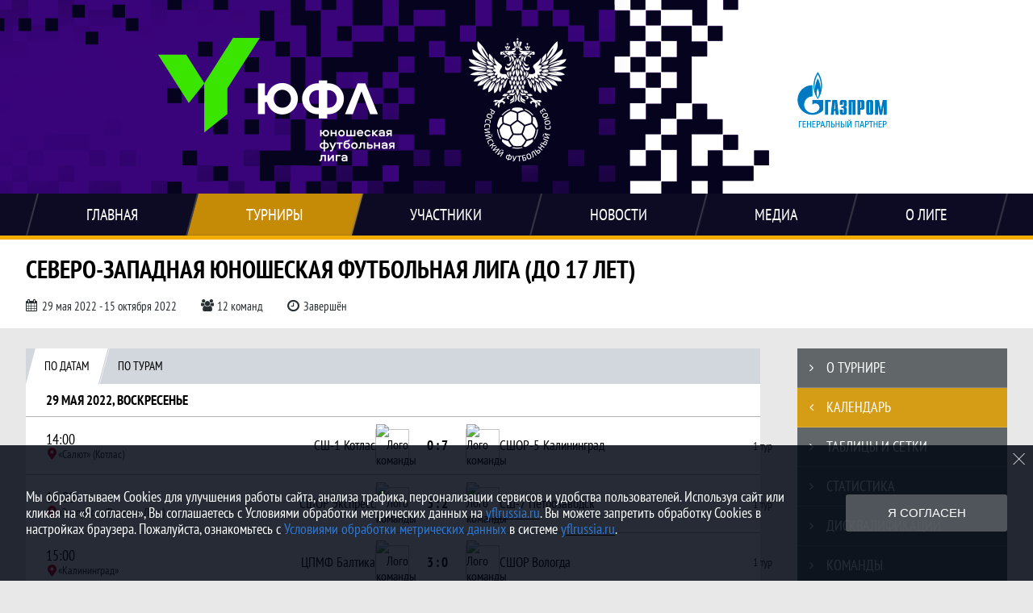

--- FILE ---
content_type: text/html; charset=UTF-8
request_url: https://yflrussia.ru/tournament/1022921/calendar
body_size: 40021
content:



<!DOCTYPE html>
<html lang="ru-RU">
<head>
    <meta charset="UTF-8">
            <meta name="viewport" content="width=device-width, initial-scale=1"/>
        <meta name="csrf-param" content="_csrf">
<meta name="csrf-token" content="Mtl7BGm-TZ-PrmB_ibhr3gCiqTQwQo0giuo3Nt1Mlpt-gzF-HOQKst_mBhLO5w3nb_Xcd2YG4lDnsgR5s3nywQ==">
        <title>Календарь по дате и по турам, Северо-Западная Юношеская футбольная лига (до 17 лет), Юношеская футбольная лига: Сезон 2022 - Календарь. Официальный сайт</title>
                <style>:root {
	--color-bg-default: 40, 47, 50;
	--color-bg-accent: 243, 172, 0;
	--color-bg-color1: 108, 113, 116;
	--color-bg-color2: 21, 24, 25;
	--color-text-default: 255, 255, 255;
	--color-text-accent: 255, 255, 255;
	--color-text-color1: 255, 255, 255;
	--color-text-color2: 255, 255, 255;
	--color-text-base: 0, 0, 0;
	--color-text-additional: 101, 101, 101;
	--color-bg-base: 232, 232, 232;
	--color-bg-additional: 255, 255, 255;
	--team-logo-form: 0;
	--person-logo-form: 0;
	--team-logo-border: 1px solid #c5c5c5;
}</style>    <meta name="og:url" content="https://yflrussia.ru/tournament/1022921/calendar">
<meta name="og:title" content="Календарь по дате и по турам, Северо-Западная Юношеская футбольная лига (до 17 лет), Юношеская футбольная лига: Сезон 2022 - Календарь. Официальный сайт">
<meta name="twitter:title" content="Календарь по дате и по турам, Северо-Западная Юношеская футбольная лига (до 17 лет), Юношеская футбольная лига: Сезон 2022 - Календарь. Официальный сайт">
<meta name="description" content="Сайт Юношеская футбольная лига. Результаты игр, календарь матчей, турнирные таблицы, статистика игроков, новости, все турниры и чемпионаты - следите за обновлением на сайте ЮФЛ, принимайте участие.">
<meta name="og:description" content="Сайт Юношеская футбольная лига. Результаты игр, календарь матчей, турнирные таблицы, статистика игроков, новости, все турниры и чемпионаты - следите за обновлением на сайте ЮФЛ, принимайте участие.">
<meta name="twitter:description" content="Сайт Юношеская футбольная лига. Результаты игр, календарь матчей, турнирные таблицы, статистика игроков, новости, все турниры и чемпионаты - следите за обновлением на сайте ЮФЛ, принимайте участие.">
<meta name="keywords" content="Северо-Западная Юношеская футбольная лига (до 17 лет), матчи, календарь, результаты, статистика, бомбардиры, ЮФЛ СЗ (до 17 лет), Юношеская футбольная лига, ЮФЛ">
<meta name="og:type" content="article">
<meta name="og:image" content="https://st.joinsport.io/tournament/1022921/cover/62739f5340d22_thumb.jpg">
<meta property="og:image" content="https://st.joinsport.io/tournament/1022921/cover/62739f5340d22_thumb.jpg">
<meta name="og:site_name" content="Юношеская футбольная лига">
<meta name="twitter:site" content="Юношеская футбольная лига">
<link type="image/x-icon" href="https://st.joinsport.io/league/1002694/favicon.ico" rel="icon">
<link href="/css/normalize.css?v=1768200063" rel="stylesheet">
<link href="/plugins/font-awesome/css/font-awesome.min.css?v=1768200064" rel="stylesheet">
<link href="/frontend/css/desktop/main.min.css?v=1768200064" rel="stylesheet">
<link href="/frontend/css/desktop/theme-standard.min.css?v=1768200064" rel="stylesheet">
<link href="/frontend/css/common/dark.min.css?v=1768200064" rel="stylesheet">
<link href="/frontend/css/desktop/league/u17.min.css?v=1768200064" rel="stylesheet">
<link href="/plugins/tinyslider/tinyslider.min.css?v=1768200064" rel="stylesheet">
<link href="/frontend/css/mobile/main.min.css?v=1768200064" rel="stylesheet">
<link href="/frontend/css/mobile/theme-standard.min.css?v=1768200064" rel="stylesheet">
<link href="/frontend/css/mobile/league/u17.min.css?v=1768200064" rel="stylesheet">
<script src="/assets/6546d4b284ca44708269754b62ae49ae/js/polyglot.min.js?v=1768200194"></script>
<script>var LeagueColors = {
	'ColorBgDefault': 'rgba(40, 47, 50, 1)',
	'ColorBgAccent': 'rgba(243, 172, 0, 1)',
	'ColorBgColor1': 'rgba(108, 113, 116, 1)',
	'ColorBgColor2': 'rgba(21, 24, 25, 1)',
	'ColorTextDefault': 'rgba(255, 255, 255, 1)',
	'ColorTextAccent': 'rgba(255, 255, 255, 1)',
	'ColorTextColor1': 'rgba(255, 255, 255, 1)',
	'ColorTextColor2': 'rgba(255, 255, 255, 1)',
}
var polyglot = new Polyglot({locale: "ru-RU"});</script></head>

<body class="body theme-standard football-theme darkable">
    
            
<header class="header header--logo-left">
    <div class="header__container">
        <div class="header__wrapper">
            <div class="header__top">
                <a class="header__logo header-logo--shadow" href="/">
                    <img src="https://st.joinsport.io/league/1002694/logo/6256d64650ba4_172x172.png" width="172" height="169" alt="Юношеская футбольная лига">
                </a>
                                <a class="header__title" href="/">
                                            <span class="header__title--full">Юношеская футбольная лига</span>
                        <span class="header__title--short">ЮФЛ</span>
                                    </a>
                
    <ul class="socials">
                    <li class="socials__item socials__item--vk">
                <a class="socials__link" href="https://vk.com/yflrussia" target="_blank">
                    <svg class="svg-icon--vk" version="1.1" xmlns="http://www.w3.org/2000/svg" xmlns:xlink="http://www.w3.org/1999/xlink" x="0px" y="0px" viewBox="0 0 1000 1000" enable-background="new 0 0 1000 1000" xml:space="preserve"><g><g id="e6c6b53d3c8160b22dad35a0f710525a"><path d="M985.9,763.3c-11.3,12.8-41.5,15.6-41.5,15.6h-161c0,0-22.5,5.3-62.3-36.4c-27.4-28.6-55.5-70.8-77.9-88.3c-13.4-10.5-26-5.2-26-5.2s-23.5,1.1-26,26c-4.4,43.6-10.4,67.5-10.4,67.5s-2.9,18.4-10.4,26c-8,8-20.8,10.4-20.8,10.4S327.4,829,154.9,550.3C30.4,349.3,14.7,290.7,14.7,290.7s-10.6-14.2,0-31.2c11.1-17.9,26-15.6,26-15.6h145.4c0,0,16.1,1.7,26,10.4c10.8,9.5,15.6,26,15.6,26s31.9,77.1,67.5,135c49.3,80.1,72.7,72.7,72.7,72.7s42.5-11.8,15.6-192.2c-3.7-24.9-51.9-31.2-51.9-31.2s-0.4-21.5,10.4-31.2c12.4-11,26-10.4,26-10.4s21.6-3.8,98.7-5.2c39-0.7,67.5,0,67.5,0s19-0.6,41.5,15.6c10.9,7.8,10.4,26,10.4,26s-4.6,130.1,0,197.4c2,28.9,15.6,31.2,15.6,31.2s14.6,11.3,72.7-72.7c36.8-53.2,67.5-129.8,67.5-129.8s7.6-21.9,15.6-31.2c7.6-8.9,20.8-10.4,20.8-10.4h187c0,0,11.5-0.4,15.6,10.4c3.7,9.9,0,31.2,0,31.2s-2,23.5-20.8,51.9C915.7,404.5,830.1,514,830.1,514s-6.4,14.9-5.2,26c1.4,12.2,10.4,20.8,10.4,20.8s64.5,58.4,109.1,109.1c24.1,27.4,41.5,62.3,41.5,62.3S995.1,752.9,985.9,763.3z"></path></g></g></svg>                </a>
            </li>
                    <li class="socials__item socials__item--yt">
                <a class="socials__link" href="https://www.youtube.com/channel/UC9mqA4Jr8bDjZzZXf8_0yfQ?view_as=subscriber" target="_blank">
                    <svg class="svg-icon--yt" version="1.1" xmlns="http://www.w3.org/2000/svg" xmlns:xlink="http://www.w3.org/1999/xlink" x="0px" y="0px" viewBox="0 0 1000 1000" enable-background="new 0 0 1000 1000" xml:space="preserve"><g><g transform="translate(0.000000,228.000000) scale(0.100000,-0.100000)"><path d="M2952.4,909.6c-971.8-32.5-1569.8-81.3-1787.6-146.3c-490.8-146.3-793-539.5-923-1199.3C76.1-1274.4,50.1-3569,193.1-4726c91-734.6,334.8-1186.3,757.3-1391c403-198.3,1342.3-260,4033.4-263.3c1823.3,0,3139.6,39,3623.9,113.8c705.3,110.5,1082.3,594.8,1199.3,1540.6c143,1157,117,3451.6-48.8,4290.1c-126.7,656.5-416,1036.8-906.8,1196C8393.1,909.6,5292.5,987.6,2952.4,909.6z M5367.2-1833.5c799.5-477.8,1452.8-880.8,1452.8-893.8c0-13-653.3-416-1452.8-893.8c-802.8-481-1488.5-893.8-1527.5-919.8l-74.7-45.5v1859v1859.1l74.7-45.5C3878.7-939.7,4564.5-1352.5,5367.2-1833.5z"></path></g></g></svg>                </a>
            </li>
                    <li class="socials__item socials__item--tg">
                <a class="socials__link" href="https://t.me/yflrussia" target="_blank">
                    <svg class="svg-icon-tg" viewBox="0 -31 512 512" xmlns="http://www.w3.org/2000/svg"><path d="m211 270-40.917969 43.675781 10.917969 76.324219 120-90zm0 0" fill="#c5c5c5"/><path d="m0 180 121 60 90 30 210 180 91-450zm0 0" fill="#ffffff"/><path d="m121 240 60 150 30-120 210-180zm0 0" fill="#ddd"/></svg>                </a>
            </li>
            </ul>
                <button class="button header__hamburger js-mobile-menu-hamburger"><span></span></button>
            </div>
        </div>
        <nav id="w1" class="navigation"><div class="navigation__wrapper"><ul class="navigation__list"><li class="navigation__unit navigation__unit--dropdown js-drop-menu"><a class="navigation__unit-link" href="https://yflrussia.ru"><span class="navigation__unit-container">Главная</span></a><div class="drop-menu-wrapper"><ul class="drop-menu"><li class="drop-menu__item desktop-hide"><a class="drop-menu__item-link" href="https://yflrussia.ru">Главная</a></li>
<li class="drop-menu__item"><a class="drop-menu__item-link" href="/stadiums">Стадионы</a></li>
<li class="drop-menu__item"><a class="drop-menu__item-link" href="/partners">Партнеры</a></li>
<li class="drop-menu__item"><a class="drop-menu__item-link" href="/page/1024323">ЮФЛ</a></li>
<li class="drop-menu__item"><a class="drop-menu__item-link" href="/page/1006017">Документы</a></li>
<li class="drop-menu__item"><a class="drop-menu__item-link" href="/page/1016917">Трансляции</a></li>
<li class="drop-menu__item"><a class="drop-menu__item-link" href="/page/1006018">Контакты</a></li></ul></div></li>
<li class="navigation__unit navigation__unit--active navigation__unit--dropdown js-drop-menu"><a class="navigation__unit-link navigation__unit-link--open" href="/tournaments"><span class="navigation__unit-container navigation__unit-container--open">Турниры</span></a><section class="drop-menu tournaments-drop-menu"><ul class="tournaments-drop-menu__list"><li class="tournaments-drop-menu__unit"><h2 class="tournaments-drop-menu__unit-title"><a class="tournaments-drop-menu__unit-container" href="/tournaments?category_id=902">МФЛ</a></h2><ul class="tournaments-drop-menu__unit-list"><li class="tournaments-drop-menu__unit-item"><a class="tournaments-drop-menu__unit-item-link" href="/tournament/1049675">МФЛ-А</a></li>
<li class="tournaments-drop-menu__unit-item"><a class="tournaments-drop-menu__unit-item-link" href="/tournament/1052875">МФЛ-Б</a></li></ul></li>
<li class="tournaments-drop-menu__unit"><h2 class="tournaments-drop-menu__unit-title"><a class="tournaments-drop-menu__unit-container" href="/tournaments?category_id=871">Федеральные ЮФЛ</a></h2><ul class="tournaments-drop-menu__unit-list"><li class="tournaments-drop-menu__unit-item"><a class="tournaments-drop-menu__unit-item-link" href="/tournament/1049680">ЮФЛ-1 (до 18 лет)</a></li>
<li class="tournaments-drop-menu__unit-item"><a class="tournaments-drop-menu__unit-item-link" href="/tournament/1049682">ЮФЛ-2 (до 17 лет)</a></li>
<li class="tournaments-drop-menu__unit-item"><a class="tournaments-drop-menu__unit-item-link" href="/tournament/1049683">ЮФЛ-3 (до 16 лет)</a></li></ul></li>
<li class="tournaments-drop-menu__unit"><h2 class="tournaments-drop-menu__unit-title"><a class="tournaments-drop-menu__unit-container" href="/tournaments?category_id=465">Девушки / девочки</a></h2><ul class="tournaments-drop-menu__unit-list"><li class="tournaments-drop-menu__unit-item"><a class="tournaments-drop-menu__unit-item-link" href="/tournament/1051570">Молодежная женская л</a></li>
<li class="tournaments-drop-menu__unit-item"><a class="tournaments-drop-menu__unit-item-link" href="/tournament/1051272">ЮФЛ (до 18 лет)</a></li>
<li class="tournaments-drop-menu__unit-item"><a class="tournaments-drop-menu__unit-item-link" href="/tournament/1051273">ЮФЛ (до 16 лет)</a></li>
<li class="tournaments-drop-menu__unit-item"><a class="tournaments-drop-menu__unit-item-link" href="/tournament/1051274">ЮФЛ-девушки до 16</a></li>
<li class="tournaments-drop-menu__unit-item"><a class="tournaments-drop-menu__unit-item-link" href="/tournament/1051275">ЮФЛ - девочки</a></li></ul></li>
<li class="tournaments-drop-menu__unit"><h2 class="tournaments-drop-menu__unit-title"><a class="tournaments-drop-menu__unit-container" href="/tournaments?category_id=885">Центр-Северо-Запад</a></h2><ul class="tournaments-drop-menu__unit-list"><li class="tournaments-drop-menu__unit-item"><a class="tournaments-drop-menu__unit-item-link" href="/tournament/1051408/tables">ЮФЛ ЦСЗ (до 18 лет)</a></li></ul></li>
<li class="tournaments-drop-menu__unit"><h2 class="tournaments-drop-menu__unit-title"><a class="tournaments-drop-menu__unit-container" href="/tournaments?category_id=364">Северо-Запад</a></h2><ul class="tournaments-drop-menu__unit-list"><li class="tournaments-drop-menu__unit-item"><a class="tournaments-drop-menu__unit-item-link" href="/tournament/1050791/tables">ЮФЛ СЗ-2 (до 17 лет)</a></li>
<li class="tournaments-drop-menu__unit-item"><a class="tournaments-drop-menu__unit-item-link" href="/tournament/1050792/tables">ЮФЛ СЗ-3 (до 16 лет)</a></li></ul></li>
<li class="tournaments-drop-menu__unit"><h2 class="tournaments-drop-menu__unit-title"><a class="tournaments-drop-menu__unit-container" href="/tournaments?category_id=362">Дальний Восток</a></h2><ul class="tournaments-drop-menu__unit-list"><li class="tournaments-drop-menu__unit-item"><a class="tournaments-drop-menu__unit-item-link" href="/tournament/1051146">ЮФЛ ДВ-1 (до 18 лет)</a></li>
<li class="tournaments-drop-menu__unit-item"><a class="tournaments-drop-menu__unit-item-link" href="/tournament/1051145">ЮФЛ ДВ-3 (до 16 лет)</a></li></ul></li>
<li class="tournaments-drop-menu__unit"><h2 class="tournaments-drop-menu__unit-title"><a class="tournaments-drop-menu__unit-container" href="/tournaments?category_id=464">Центр</a></h2><ul class="tournaments-drop-menu__unit-list"><li class="tournaments-drop-menu__unit-item"><a class="tournaments-drop-menu__unit-item-link" href="/tournament/1050693">ЮФЛ Ц-2 (до 17 лет)</a></li>
<li class="tournaments-drop-menu__unit-item"><a class="tournaments-drop-menu__unit-item-link" href="/tournament/1050697">ЮФЛ Ц-3 (до 16 лет)</a></li></ul></li>
<li class="tournaments-drop-menu__unit"><h2 class="tournaments-drop-menu__unit-title"><a class="tournaments-drop-menu__unit-container" href="/tournaments?category_id=479">Приволжье</a></h2><ul class="tournaments-drop-menu__unit-list"><li class="tournaments-drop-menu__unit-item"><a class="tournaments-drop-menu__unit-item-link" href="/tournament/1051912/tables">ЮФЛ П-1 (до 18 лет)</a></li>
<li class="tournaments-drop-menu__unit-item"><a class="tournaments-drop-menu__unit-item-link" href="/tournament/1051088/tables">ЮФЛ П-2 (до 17 лет) </a></li>
<li class="tournaments-drop-menu__unit-item"><a class="tournaments-drop-menu__unit-item-link" href="/tournament/1051091/tables">ЮФЛ П-3 (до 16 лет)</a></li></ul></li>
<li class="tournaments-drop-menu__unit"><h2 class="tournaments-drop-menu__unit-title"><a class="tournaments-drop-menu__unit-container" href="/tournaments?category_id=480">Сибирь</a></h2><ul class="tournaments-drop-menu__unit-list"><li class="tournaments-drop-menu__unit-item"><a class="tournaments-drop-menu__unit-item-link" href="/tournament/1050929">ЮФЛ С-2 (до 17 лет)</a></li>
<li class="tournaments-drop-menu__unit-item"><a class="tournaments-drop-menu__unit-item-link" href="/tournament/1050928"> ЮФЛ С-3 (до 16 лет)</a></li></ul></li>
<li class="tournaments-drop-menu__unit"><h2 class="tournaments-drop-menu__unit-title"><a class="tournaments-drop-menu__unit-container" href="/tournaments?category_id=481">Юг</a></h2><ul class="tournaments-drop-menu__unit-list"><li class="tournaments-drop-menu__unit-item"><a class="tournaments-drop-menu__unit-item-link" href="/tournament/1050895">ЮФЛ Юг-2 (до 17 лет)</a></li>
<li class="tournaments-drop-menu__unit-item"><a class="tournaments-drop-menu__unit-item-link" href="/tournament/1050897">ЮФЛ Юг-3 (до 16 лет)</a></li></ul></li>
<li class="tournaments-drop-menu__unit"><h2 class="tournaments-drop-menu__unit-title"><a class="tournaments-drop-menu__unit-container" href="/tournaments?category_id=687">Фестиваль МЮФЛ</a></h2><ul class="tournaments-drop-menu__unit-list"><li class="tournaments-drop-menu__unit-item"><a class="tournaments-drop-menu__unit-item-link" href="/tournament/1057266">Победители МЮФЛ-2</a></li>
<li class="tournaments-drop-menu__unit-item"><a class="tournaments-drop-menu__unit-item-link" href="/tournament/1057267">Победители МЮФЛ-3</a></li></ul></li></ul><div class="tournaments-drop-menu__footer"><ul class="tournaments-drop-menu__footer-list"><li class="tournaments-drop-menu__footer-item"><a class="tournaments-drop-menu__footer-link" href="/tournaments"><span class="tournaments-drop-menu__footer-container">Все турниры</span></a></li>
<li class="tournaments-drop-menu__footer-item"><a class="tournaments-drop-menu__footer-link" href="/matches"><span class="tournaments-drop-menu__footer-container">Все матчи</span></a></li>
<li class="tournaments-drop-menu__footer-item"><a class="tournaments-drop-menu__footer-link" href="/disqualifications"><span class="tournaments-drop-menu__footer-container">Дисквалификации</span></a></li></ul></div></section></li>
<li class="navigation__unit navigation__unit--dropdown js-drop-menu"><a class="navigation__unit-link" href="/participants/teams"><span class="navigation__unit-container">Участники</span></a><div class="drop-menu-wrapper"><ul class="drop-menu"><li class="drop-menu__item"><a class="drop-menu__item-link" href="/participants/teams">Команды</a></li>
<li class="drop-menu__item"><a class="drop-menu__item-link" href="/participants/players">Игроки</a></li>
<li class="drop-menu__item"><a class="drop-menu__item-link" href="/participants/referees">Судьи</a></li>
<li class="drop-menu__item"><a class="drop-menu__item-link" href="/participants/coaches">Тренеры</a></li></ul></div></li>
<li class="navigation__unit"><a class="navigation__unit-link" href="/posts"><span class="navigation__unit-container">Новости</span></a></li>
<li class="navigation__unit navigation__unit--dropdown js-drop-menu"><a class="navigation__unit-link" href="/photos"><span class="navigation__unit-container">Медиа</span></a><div class="drop-menu-wrapper"><ul class="drop-menu"><li class="drop-menu__item"><a class="drop-menu__item-link" href="/photos">Фото</a></li>
<li class="drop-menu__item"><a class="drop-menu__item-link" href="/videos">Видео</a></li></ul></div></li>
<li class="navigation__unit navigation__unit--dropdown js-drop-menu"><a class="navigation__unit-link" href="/page/1005792"><span class="navigation__unit-container">О лиге</span></a><div class="drop-menu-wrapper"><ul class="drop-menu"><li class="drop-menu__item desktop-hide"><a class="drop-menu__item-link" href="/page/1005792">О лиге</a></li>
<li class="drop-menu__item"><a class="drop-menu__item-link" href="https://yflrussia.ru/page/1042068">Турнир победителей МЮФЛ</a></li>
<li class="drop-menu__item"><a class="drop-menu__item-link" href="https://mch.yflrussia.ru" target="_blank">Маркетинговый чемпионат МЮФЛ</a></li></ul></div></li></ul></div></nav>    </div>
    <div class="header__line mobile-hide"></div>
</header>

                
<section class="tournament">
    <div class="tournament-wrapper">
                    <h2 class="tournament__title">Северо-Западная Юношеская футбольная лига (до 17 лет)</h2>
                <ul class="tournament__info">
            <li class="tournament__info-item tournament__info-dates">
                29 мая 2022 - 15 октября 2022            </li>
                            <li class="tournament__info-item tournament__info-teams-number">
                    12 команд                </li>
                        <li class="tournament__info-item tournament__info-status">Завершён</li>
        </ul>
    </div>
</section>
    <main class="main">
        <div class="main-container">
        <div class="main-content ">
                
    
    
    
    
<section class="timetable">
    <h1 class="visually-hidden">Календарь по дате и по турам, Северо-Западная Юношеская футбольная лига (до 17 лет), Юношеская футбольная лига: Сезон 2022 - Календарь. Официальный сайт</h1>
    <section class="tabs tabs--timetable">
                    <div class="tabs__navigation">
                                    <ul class="tabs__list ">
                        <li class="tabs__item tabs--active" data-tab-id="tournament-calendar-dates">
                            <a class="tabs__text tabs__text--by-dates" href="/tournament/1022921/calendar?round_id=1039602&type=dates">
                                <span class="tabs__text-container">По датам</span>
                            </a>
                        </li>
                        <li class="tabs__item " data-tab-id="tournament-calendar-tours">
                            <a class="tabs__text tabs__text--by-tours" href="/tournament/1022921/calendar?round_id=1039602&type=tours">
                                <span class="tabs__text-container">По турам</span>
                            </a>
                        </li>
                    </ul>
                                            </div>
                <div class="timetable__mobile-block"></div>
                    

    <div class="timetable__main js-schedule">
                
        <div class="timetable__unit js-calendar-games-header js-calendar-last-games-header">
        <div class="timetable__head">
            <span class="timetable__head-text">
                29 мая 2022, воскресенье            </span>
        </div>
        
<ul class="timetable__list">
                            <li class="timetable__item js-calendar-game js-calendar-last-game" >
            <div class="timetable__info">
                <div class="timetable__time">
                    14:00                </div>
                                    <div class="timetable__place" title="«Салют» (Котлас), Котлас, проспект Мира, 45">
                        <svg class="location timetable__place-icon" width="15" height="15"><use xlink:href="/img/icons.svg#location"></use></svg>                        <span class="timetable__place-name">«Салют» (Котлас)</span>
                    </div>
                            </div>
            <ul class="timetable__icons-list">
                            </ul>
            <div class="timetable__middle">
                <a class="timetable__team" href="/tournament/1022921/teams/application?team_id=1235124">
                    <div class="timetable__team-container">
                        <div class="timetable__team-name">
                            СШ-1 Котлас                        </div>
                                            </div>
                    <div class="timetable__team-logo">
                        <img class="timetable__team-img" src="https://st.joinsport.io/team/1235124/logo/6273ae3464a84_100x100.png" alt="Лого команды">
                    </div>
                </a>
                <a class="timetable__score" href="/match/2744950">
                                            <div class="timetable__score-main">
                            0 : 7                        </div>
                                                    <div class="timetable__score-additional">
                                                                                                                                </div>
                                                            </a>
                <a class="timetable__team" href="/tournament/1022921/teams/application?team_id=1235119">
                    <div class="timetable__team-logo">
                        <img class="timetable__team-img" src="https://st.joinsport.io/team/1235119/logo/6912c9aec321c_100x100.png" alt="Лого команды">
                    </div>
                    <div class="timetable__team-container">
                        <div class="timetable__team-name">
                            СШОР-5 Калининград                        </div>
                                            </div>
                </a>
            </div>
            <div class="timetable__wrapper mobile-hide">
                                                            <div class="timetable__container">
                                                            <span class="timetable__tour">
                                1 тур                            </span>
                                                                                </div>
                                                </div>
        </li>
                            <li class="timetable__item js-calendar-game js-calendar-last-game" >
            <div class="timetable__info">
                <div class="timetable__time">
                    14:00                </div>
                                    <div class="timetable__place" title="«Экспресс» (Великие Луки), Великие Луки, ул. Малышева, д. 11а">
                        <svg class="location timetable__place-icon" width="15" height="15"><use xlink:href="/img/icons.svg#location"></use></svg>                        <span class="timetable__place-name">«Экспресс» (Великие Луки)</span>
                    </div>
                            </div>
            <ul class="timetable__icons-list">
                            </ul>
            <div class="timetable__middle">
                <a class="timetable__team" href="/tournament/1022921/teams/application?team_id=1235128">
                    <div class="timetable__team-container">
                        <div class="timetable__team-name">
                            СШОР Экспресс                        </div>
                                            </div>
                    <div class="timetable__team-logo">
                        <img class="timetable__team-img" src="https://st.joinsport.io/team/1235128/logo/6273b0f93ffa5_100x100.png" alt="Лого команды">
                    </div>
                </a>
                <a class="timetable__score" href="/match/2744949">
                                            <div class="timetable__score-main">
                            3 : 2                        </div>
                                                    <div class="timetable__score-additional">
                                                                                                                                </div>
                                                            </a>
                <a class="timetable__team" href="/tournament/1022921/teams/application?team_id=1235120">
                    <div class="timetable__team-logo">
                        <img class="timetable__team-img" src="https://st.joinsport.io/team/1235120/logo/6273aafde9d81_100x100.png" alt="Лого команды">
                    </div>
                    <div class="timetable__team-container">
                        <div class="timetable__team-name">
                            СШ-7 Петрозаводск                        </div>
                                            </div>
                </a>
            </div>
            <div class="timetable__wrapper mobile-hide">
                                                            <div class="timetable__container">
                                                            <span class="timetable__tour">
                                1 тур                            </span>
                                                                                </div>
                                                </div>
        </li>
                            <li class="timetable__item js-calendar-game js-calendar-last-game" >
            <div class="timetable__info">
                <div class="timetable__time">
                    15:00                </div>
                                    <div class="timetable__place" title="«Калининград», Калининград, Солнечный бульвар, 25">
                        <svg class="location timetable__place-icon" width="15" height="15"><use xlink:href="/img/icons.svg#location"></use></svg>                        <span class="timetable__place-name">«Калининград»</span>
                    </div>
                            </div>
            <ul class="timetable__icons-list">
                            </ul>
            <div class="timetable__middle">
                <a class="timetable__team" href="/tournament/1022921/teams/application?team_id=1235118">
                    <div class="timetable__team-container">
                        <div class="timetable__team-name">
                            ЦПМФ Балтика                        </div>
                                            </div>
                    <div class="timetable__team-logo">
                        <img class="timetable__team-img" src="https://st.joinsport.io/team/1235118/logo/64739b306e0d3_100x100.png" alt="Лого команды">
                    </div>
                </a>
                <a class="timetable__score" href="/match/2744948">
                                            <div class="timetable__score-main">
                            3 : 0                        </div>
                                                    <div class="timetable__score-additional">
                                                                                                                                </div>
                                                            </a>
                <a class="timetable__team" href="/tournament/1022921/teams/application?team_id=1235129">
                    <div class="timetable__team-logo">
                        <img class="timetable__team-img" src="https://st.joinsport.io/team/1235129/logo/644a81b764251_100x100.png" alt="Лого команды">
                    </div>
                    <div class="timetable__team-container">
                        <div class="timetable__team-name">
                            СШОР Вологда                        </div>
                                            </div>
                </a>
            </div>
            <div class="timetable__wrapper mobile-hide">
                                                            <div class="timetable__container">
                                                            <span class="timetable__tour">
                                1 тур                            </span>
                                                                                </div>
                                                </div>
        </li>
    </ul>
    </div>
        <div class="timetable__unit js-calendar-games-header js-calendar-last-games-header">
        <div class="timetable__head">
            <span class="timetable__head-text">
                30 мая 2022, понедельник            </span>
        </div>
        
<ul class="timetable__list">
                            <li class="timetable__item js-calendar-game js-calendar-last-game" >
            <div class="timetable__info">
                <div class="timetable__time">
                    14:00                </div>
                                    <div class="timetable__place" title="«Металлург» (Череповец), Череповец, ул. Ленина, 125">
                        <svg class="location timetable__place-icon" width="15" height="15"><use xlink:href="/img/icons.svg#location"></use></svg>                        <span class="timetable__place-name">«Металлург» (Череповец)</span>
                    </div>
                            </div>
            <ul class="timetable__icons-list">
                            </ul>
            <div class="timetable__middle">
                <a class="timetable__team" href="/tournament/1022921/teams/application?team_id=1235132">
                    <div class="timetable__team-container">
                        <div class="timetable__team-name">
                            СК Череповец                        </div>
                                            </div>
                    <div class="timetable__team-logo">
                        <img class="timetable__team-img" src="https://st.joinsport.io/team/1235132/logo/6273b2f9680c8_100x100.png" alt="Лого команды">
                    </div>
                </a>
                <a class="timetable__score" href="/match/2744952">
                                            <div class="timetable__score-main">
                            1 : 2                        </div>
                                                    <div class="timetable__score-additional">
                                                                                                                                </div>
                                                            </a>
                <a class="timetable__team" href="/tournament/1022921/teams/application?team_id=1235123">
                    <div class="timetable__team-logo">
                        <img class="timetable__team-img" src="https://st.joinsport.io/team/1235123/logo/6273ad7909555_100x100.png" alt="Лого команды">
                    </div>
                    <div class="timetable__team-container">
                        <div class="timetable__team-name">
                            ФК Псков                        </div>
                                            </div>
                </a>
            </div>
            <div class="timetable__wrapper mobile-hide">
                                                            <div class="timetable__container">
                                                            <span class="timetable__tour">
                                1 тур                            </span>
                                                                                </div>
                                                </div>
        </li>
                            <li class="timetable__item js-calendar-game js-calendar-last-game" >
            <div class="timetable__info">
                <div class="timetable__time">
                    14:00                </div>
                                    <div class="timetable__place" title="«Электрон» (Великий Новгород), Великий Новгород, парк 30 лет Октября, с1">
                        <svg class="location timetable__place-icon" width="15" height="15"><use xlink:href="/img/icons.svg#location"></use></svg>                        <span class="timetable__place-name">«Электрон» (Великий Новгород)</span>
                    </div>
                            </div>
            <ul class="timetable__icons-list">
                            </ul>
            <div class="timetable__middle">
                <a class="timetable__team" href="/tournament/1022921/teams/application?team_id=1235125">
                    <div class="timetable__team-container">
                        <div class="timetable__team-name">
                            СШ Электрон                        </div>
                                            </div>
                    <div class="timetable__team-logo">
                        <img class="timetable__team-img" src="https://st.joinsport.io/team/1235125/logo/6273b0265c408_100x100.png" alt="Лого команды">
                    </div>
                </a>
                <a class="timetable__score" href="/match/2744951">
                                            <div class="timetable__score-main">
                            1 : 4                        </div>
                                                    <div class="timetable__score-additional">
                                                                                                                                </div>
                                                            </a>
                <a class="timetable__team" href="/tournament/1022921/teams/application?team_id=1235122">
                    <div class="timetable__team-logo">
                        <img class="timetable__team-img" src="https://st.joinsport.io/team/1235122/logo/6273acbe8cf7b_100x100.png" alt="Лого команды">
                    </div>
                    <div class="timetable__team-container">
                        <div class="timetable__team-name">
                            СШ Ленинградец                        </div>
                                            </div>
                </a>
            </div>
            <div class="timetable__wrapper mobile-hide">
                                                            <div class="timetable__container">
                                                            <span class="timetable__tour">
                                1 тур                            </span>
                                                                                </div>
                                                </div>
        </li>
                            <li class="timetable__item js-calendar-game js-calendar-last-game" >
            <div class="timetable__info">
                <div class="timetable__time">
                    14:00                </div>
                                    <div class="timetable__place" title="Республиканский стадион (Сыктывкар), Сыктывкар, Центральный район, улица Карла Маркса, 216">
                        <svg class="location timetable__place-icon" width="15" height="15"><use xlink:href="/img/icons.svg#location"></use></svg>                        <span class="timetable__place-name">Республиканский стадион (Сыктывкар)</span>
                    </div>
                            </div>
            <ul class="timetable__icons-list">
                            </ul>
            <div class="timetable__middle">
                <a class="timetable__team" href="/tournament/1022921/teams/application?team_id=1235121">
                    <div class="timetable__team-container">
                        <div class="timetable__team-name">
                            СШ Республики Коми                        </div>
                                            </div>
                    <div class="timetable__team-logo">
                        <img class="timetable__team-img" src="https://st.joinsport.io/team/1235121/logo/644a870571082_100x100.png" alt="Лого команды">
                    </div>
                </a>
                <a class="timetable__score" href="/match/2744953">
                                            <div class="timetable__score-main">
                            1 : 8                        </div>
                                                    <div class="timetable__score-additional">
                                                                                                                                </div>
                                                            </a>
                <a class="timetable__team" href="/tournament/1022921/teams/application?team_id=1235141">
                    <div class="timetable__team-logo">
                        <img class="timetable__team-img" src="https://st.joinsport.io/team/1235141/logo/6273b51824a26_100x100.png" alt="Лого команды">
                    </div>
                    <div class="timetable__team-container">
                        <div class="timetable__team-name">
                            ФК Алмаз-Антей                        </div>
                                            </div>
                </a>
            </div>
            <div class="timetable__wrapper mobile-hide">
                                                            <div class="timetable__container">
                                                            <span class="timetable__tour">
                                1 тур                            </span>
                                                                                </div>
                                                </div>
        </li>
    </ul>
    </div>
        <div class="timetable__unit js-calendar-games-header js-calendar-last-games-header">
        <div class="timetable__head">
            <span class="timetable__head-text">
                4 июня 2022, суббота            </span>
        </div>
        
<ul class="timetable__list">
                            <li class="timetable__item js-calendar-game js-calendar-last-game" >
            <div class="timetable__info">
                <div class="timetable__time">
                    14:00                </div>
                                    <div class="timetable__place" title="«Алмаз-Антей» (Санкт-Петербург), Санкт-Петербург, пр. Обуховской обороны, 130">
                        <svg class="location timetable__place-icon" width="15" height="15"><use xlink:href="/img/icons.svg#location"></use></svg>                        <span class="timetable__place-name">«Алмаз-Антей» (Санкт-Петербург)</span>
                    </div>
                            </div>
            <ul class="timetable__icons-list">
                            </ul>
            <div class="timetable__middle">
                <a class="timetable__team" href="/tournament/1022921/teams/application?team_id=1235141">
                    <div class="timetable__team-container">
                        <div class="timetable__team-name">
                            ФК Алмаз-Антей                        </div>
                                            </div>
                    <div class="timetable__team-logo">
                        <img class="timetable__team-img" src="https://st.joinsport.io/team/1235141/logo/6273b51824a26_100x100.png" alt="Лого команды">
                    </div>
                </a>
                <a class="timetable__score" href="/match/2744955">
                                            <div class="timetable__score-main">
                            7 : 0                        </div>
                                                    <div class="timetable__score-additional">
                                                                                                                                </div>
                                                            </a>
                <a class="timetable__team" href="/tournament/1022921/teams/application?team_id=1235124">
                    <div class="timetable__team-logo">
                        <img class="timetable__team-img" src="https://st.joinsport.io/team/1235124/logo/6273ae3464a84_100x100.png" alt="Лого команды">
                    </div>
                    <div class="timetable__team-container">
                        <div class="timetable__team-name">
                            СШ-1 Котлас                        </div>
                                            </div>
                </a>
            </div>
            <div class="timetable__wrapper mobile-hide">
                                                            <div class="timetable__container">
                                                            <span class="timetable__tour">
                                2 тур                            </span>
                                                                                </div>
                                                </div>
        </li>
                            <li class="timetable__item js-calendar-game js-calendar-last-game" >
            <div class="timetable__info">
                <div class="timetable__time">
                    14:00                </div>
                                    <div class="timetable__place" title="«Машиностроитель» (Псков), Псков, ул. Кузнецкая, 25 ">
                        <svg class="location timetable__place-icon" width="15" height="15"><use xlink:href="/img/icons.svg#location"></use></svg>                        <span class="timetable__place-name">«Машиностроитель» (Псков)</span>
                    </div>
                            </div>
            <ul class="timetable__icons-list">
                            </ul>
            <div class="timetable__middle">
                <a class="timetable__team" href="/tournament/1022921/teams/application?team_id=1235123">
                    <div class="timetable__team-container">
                        <div class="timetable__team-name">
                            ФК Псков                        </div>
                                            </div>
                    <div class="timetable__team-logo">
                        <img class="timetable__team-img" src="https://st.joinsport.io/team/1235123/logo/6273ad7909555_100x100.png" alt="Лого команды">
                    </div>
                </a>
                <a class="timetable__score" href="/match/2744956">
                                            <div class="timetable__score-main">
                            2 : 0                        </div>
                                                    <div class="timetable__score-additional">
                                                                                                                                </div>
                                                            </a>
                <a class="timetable__team" href="/tournament/1022921/teams/application?team_id=1235129">
                    <div class="timetable__team-logo">
                        <img class="timetable__team-img" src="https://st.joinsport.io/team/1235129/logo/644a81b764251_100x100.png" alt="Лого команды">
                    </div>
                    <div class="timetable__team-container">
                        <div class="timetable__team-name">
                            СШОР Вологда                        </div>
                                            </div>
                </a>
            </div>
            <div class="timetable__wrapper mobile-hide">
                                                            <div class="timetable__container">
                                                            <span class="timetable__tour">
                                2 тур                            </span>
                                                                                </div>
                                                </div>
        </li>
                            <li class="timetable__item js-calendar-game js-calendar-last-game" >
            <div class="timetable__info">
                <div class="timetable__time">
                    15:00                </div>
                                    <div class="timetable__place" title="«Пионер» (Калининград), Калининград, пр. Мира, 134">
                        <svg class="location timetable__place-icon" width="15" height="15"><use xlink:href="/img/icons.svg#location"></use></svg>                        <span class="timetable__place-name">«Пионер» (Калининград)</span>
                    </div>
                            </div>
            <ul class="timetable__icons-list">
                            </ul>
            <div class="timetable__middle">
                <a class="timetable__team" href="/tournament/1022921/teams/application?team_id=1235119">
                    <div class="timetable__team-container">
                        <div class="timetable__team-name">
                            СШОР-5 Калининград                        </div>
                                            </div>
                    <div class="timetable__team-logo">
                        <img class="timetable__team-img" src="https://st.joinsport.io/team/1235119/logo/6912c9aec321c_100x100.png" alt="Лого команды">
                    </div>
                </a>
                <a class="timetable__score" href="/match/2744954">
                                            <div class="timetable__score-main">
                            6 : 1                        </div>
                                                    <div class="timetable__score-additional">
                                                                                                                                </div>
                                                            </a>
                <a class="timetable__team" href="/tournament/1022921/teams/application?team_id=1235132">
                    <div class="timetable__team-logo">
                        <img class="timetable__team-img" src="https://st.joinsport.io/team/1235132/logo/6273b2f9680c8_100x100.png" alt="Лого команды">
                    </div>
                    <div class="timetable__team-container">
                        <div class="timetable__team-name">
                            СК Череповец                        </div>
                                            </div>
                </a>
            </div>
            <div class="timetable__wrapper mobile-hide">
                                                            <div class="timetable__container">
                                                            <span class="timetable__tour">
                                2 тур                            </span>
                                                                                </div>
                                                </div>
        </li>
                            <li class="timetable__item js-calendar-game js-calendar-last-game" >
            <div class="timetable__info">
                <div class="timetable__time">
                    15:00                </div>
                                    <div class="timetable__place" title="«Спартак» (Петрозаводск), Петрозаводск, ул. Герцена, 1">
                        <svg class="location timetable__place-icon" width="15" height="15"><use xlink:href="/img/icons.svg#location"></use></svg>                        <span class="timetable__place-name">«Спартак» (Петрозаводск)</span>
                    </div>
                            </div>
            <ul class="timetable__icons-list">
                            </ul>
            <div class="timetable__middle">
                <a class="timetable__team" href="/tournament/1022921/teams/application?team_id=1235120">
                    <div class="timetable__team-container">
                        <div class="timetable__team-name">
                            СШ-7 Петрозаводск                        </div>
                                            </div>
                    <div class="timetable__team-logo">
                        <img class="timetable__team-img" src="https://st.joinsport.io/team/1235120/logo/6273aafde9d81_100x100.png" alt="Лого команды">
                    </div>
                </a>
                <a class="timetable__score" href="/match/2744957">
                                            <div class="timetable__score-main">
                            1 : 3                        </div>
                                                    <div class="timetable__score-additional">
                                                                                                                                </div>
                                                            </a>
                <a class="timetable__team" href="/tournament/1022921/teams/application?team_id=1235118">
                    <div class="timetable__team-logo">
                        <img class="timetable__team-img" src="https://st.joinsport.io/team/1235118/logo/64739b306e0d3_100x100.png" alt="Лого команды">
                    </div>
                    <div class="timetable__team-container">
                        <div class="timetable__team-name">
                            ЦПМФ Балтика                        </div>
                                            </div>
                </a>
            </div>
            <div class="timetable__wrapper mobile-hide">
                                                            <div class="timetable__container">
                                                            <span class="timetable__tour">
                                2 тур                            </span>
                                                                                </div>
                                                </div>
        </li>
    </ul>
    </div>
        <div class="timetable__unit js-calendar-games-header js-calendar-last-games-header">
        <div class="timetable__head">
            <span class="timetable__head-text">
                5 июня 2022, воскресенье            </span>
        </div>
        
<ul class="timetable__list">
                            <li class="timetable__item js-calendar-game js-calendar-last-game" >
            <div class="timetable__info">
                <div class="timetable__time">
                    14:00                </div>
                                    <div class="timetable__place" title="«Кировец» (Санкт-Петербург), Санкт-Петербург, ул. Перекопская, 6-8">
                        <svg class="location timetable__place-icon" width="15" height="15"><use xlink:href="/img/icons.svg#location"></use></svg>                        <span class="timetable__place-name">«Кировец» (Санкт-Петербург)</span>
                    </div>
                            </div>
            <ul class="timetable__icons-list">
                            </ul>
            <div class="timetable__middle">
                <a class="timetable__team" href="/tournament/1022921/teams/application?team_id=1235122">
                    <div class="timetable__team-container">
                        <div class="timetable__team-name">
                            СШ Ленинградец                        </div>
                                            </div>
                    <div class="timetable__team-logo">
                        <img class="timetable__team-img" src="https://st.joinsport.io/team/1235122/logo/6273acbe8cf7b_100x100.png" alt="Лого команды">
                    </div>
                </a>
                <a class="timetable__score" href="/match/2744959">
                                            <div class="timetable__score-main">
                            2 : 1                        </div>
                                                    <div class="timetable__score-additional">
                                                                                                                                </div>
                                                            </a>
                <a class="timetable__team" href="/tournament/1022921/teams/application?team_id=1235128">
                    <div class="timetable__team-logo">
                        <img class="timetable__team-img" src="https://st.joinsport.io/team/1235128/logo/6273b0f93ffa5_100x100.png" alt="Лого команды">
                    </div>
                    <div class="timetable__team-container">
                        <div class="timetable__team-name">
                            СШОР Экспресс                        </div>
                                            </div>
                </a>
            </div>
            <div class="timetable__wrapper mobile-hide">
                                                            <div class="timetable__container">
                                                            <span class="timetable__tour">
                                2 тур                            </span>
                                                                                </div>
                                                </div>
        </li>
                            <li class="timetable__item js-calendar-game js-calendar-last-game" >
            <div class="timetable__info">
                <div class="timetable__time">
                    17:30                </div>
                                    <div class="timetable__place" title="«Электрон» (Великий Новгород), Великий Новгород, парк 30 лет Октября, с1">
                        <svg class="location timetable__place-icon" width="15" height="15"><use xlink:href="/img/icons.svg#location"></use></svg>                        <span class="timetable__place-name">«Электрон» (Великий Новгород)</span>
                    </div>
                            </div>
            <ul class="timetable__icons-list">
                            </ul>
            <div class="timetable__middle">
                <a class="timetable__team" href="/tournament/1022921/teams/application?team_id=1235125">
                    <div class="timetable__team-container">
                        <div class="timetable__team-name">
                            СШ Электрон                        </div>
                                            </div>
                    <div class="timetable__team-logo">
                        <img class="timetable__team-img" src="https://st.joinsport.io/team/1235125/logo/6273b0265c408_100x100.png" alt="Лого команды">
                    </div>
                </a>
                <a class="timetable__score" href="/match/2744958">
                                            <div class="timetable__score-main">
                            1 : 2                        </div>
                                                    <div class="timetable__score-additional">
                                                                                                                                </div>
                                                            </a>
                <a class="timetable__team" href="/tournament/1022921/teams/application?team_id=1235121">
                    <div class="timetable__team-logo">
                        <img class="timetable__team-img" src="https://st.joinsport.io/team/1235121/logo/644a870571082_100x100.png" alt="Лого команды">
                    </div>
                    <div class="timetable__team-container">
                        <div class="timetable__team-name">
                            СШ Республики Коми                        </div>
                                            </div>
                </a>
            </div>
            <div class="timetable__wrapper mobile-hide">
                                                            <div class="timetable__container">
                                                            <span class="timetable__tour">
                                2 тур                            </span>
                                                                                </div>
                                                </div>
        </li>
    </ul>
    </div>
        <div class="timetable__unit js-calendar-games-header js-calendar-last-games-header">
        <div class="timetable__head">
            <span class="timetable__head-text">
                12 июня 2022, воскресенье            </span>
        </div>
        
<ul class="timetable__list">
                            <li class="timetable__item js-calendar-game js-calendar-last-game" >
            <div class="timetable__info">
                <div class="timetable__time">
                    14:00                </div>
                                    <div class="timetable__place" title="«Кировец» (Санкт-Петербург), Санкт-Петербург, ул. Перекопская, 6-8">
                        <svg class="location timetable__place-icon" width="15" height="15"><use xlink:href="/img/icons.svg#location"></use></svg>                        <span class="timetable__place-name">«Кировец» (Санкт-Петербург)</span>
                    </div>
                            </div>
            <ul class="timetable__icons-list">
                            </ul>
            <div class="timetable__middle">
                <a class="timetable__team" href="/tournament/1022921/teams/application?team_id=1235122">
                    <div class="timetable__team-container">
                        <div class="timetable__team-name">
                            СШ Ленинградец                        </div>
                                            </div>
                    <div class="timetable__team-logo">
                        <img class="timetable__team-img" src="https://st.joinsport.io/team/1235122/logo/6273acbe8cf7b_100x100.png" alt="Лого команды">
                    </div>
                </a>
                <a class="timetable__score" href="/match/2744967">
                                            <div class="timetable__score-main">
                            3 : 4                        </div>
                                                    <div class="timetable__score-additional">
                                                                                                                                </div>
                                                            </a>
                <a class="timetable__team" href="/tournament/1022921/teams/application?team_id=1235119">
                    <div class="timetable__team-logo">
                        <img class="timetable__team-img" src="https://st.joinsport.io/team/1235119/logo/6912c9aec321c_100x100.png" alt="Лого команды">
                    </div>
                    <div class="timetable__team-container">
                        <div class="timetable__team-name">
                            СШОР-5 Калининград                        </div>
                                            </div>
                </a>
            </div>
            <div class="timetable__wrapper mobile-hide">
                                                            <div class="timetable__container">
                                                            <span class="timetable__tour">
                                3 тур                            </span>
                                                                                </div>
                                                </div>
        </li>
                            <li class="timetable__item js-calendar-game js-calendar-last-game" >
            <div class="timetable__info">
                <div class="timetable__time">
                    14:00                </div>
                                    <div class="timetable__place" title="«Спартак» (Петрозаводск), Петрозаводск, ул. Герцена, 1">
                        <svg class="location timetable__place-icon" width="15" height="15"><use xlink:href="/img/icons.svg#location"></use></svg>                        <span class="timetable__place-name">«Спартак» (Петрозаводск)</span>
                    </div>
                            </div>
            <ul class="timetable__icons-list">
                            </ul>
            <div class="timetable__middle">
                <a class="timetable__team" href="/tournament/1022921/teams/application?team_id=1235120">
                    <div class="timetable__team-container">
                        <div class="timetable__team-name">
                            СШ-7 Петрозаводск                        </div>
                                            </div>
                    <div class="timetable__team-logo">
                        <img class="timetable__team-img" src="https://st.joinsport.io/team/1235120/logo/6273aafde9d81_100x100.png" alt="Лого команды">
                    </div>
                </a>
                <a class="timetable__score" href="/match/2744968">
                                            <div class="timetable__score-main">
                            2 : 0                        </div>
                                                    <div class="timetable__score-additional">
                                                                                                                                </div>
                                                            </a>
                <a class="timetable__team" href="/tournament/1022921/teams/application?team_id=1235123">
                    <div class="timetable__team-logo">
                        <img class="timetable__team-img" src="https://st.joinsport.io/team/1235123/logo/6273ad7909555_100x100.png" alt="Лого команды">
                    </div>
                    <div class="timetable__team-container">
                        <div class="timetable__team-name">
                            ФК Псков                        </div>
                                            </div>
                </a>
            </div>
            <div class="timetable__wrapper mobile-hide">
                                                            <div class="timetable__container">
                                                            <span class="timetable__tour">
                                3 тур                            </span>
                                                                                </div>
                                                </div>
        </li>
                            <li class="timetable__item js-calendar-game js-calendar-last-game" >
            <div class="timetable__info">
                <div class="timetable__time">
                    15:00                </div>
                                    <div class="timetable__place" title="«Балтика» (Калининград), Калининград, ул. Д. Донского, 2">
                        <svg class="location timetable__place-icon" width="15" height="15"><use xlink:href="/img/icons.svg#location"></use></svg>                        <span class="timetable__place-name">«Балтика» (Калининград)</span>
                    </div>
                            </div>
            <ul class="timetable__icons-list">
                            </ul>
            <div class="timetable__middle">
                <a class="timetable__team" href="/tournament/1022921/teams/application?team_id=1235118">
                    <div class="timetable__team-container">
                        <div class="timetable__team-name">
                            ЦПМФ Балтика                        </div>
                                            </div>
                    <div class="timetable__team-logo">
                        <img class="timetable__team-img" src="https://st.joinsport.io/team/1235118/logo/64739b306e0d3_100x100.png" alt="Лого команды">
                    </div>
                </a>
                <a class="timetable__score" href="/match/2744966">
                                            <div class="timetable__score-main">
                            6 : 1                        </div>
                                                    <div class="timetable__score-additional">
                                                                                                                                </div>
                                                            </a>
                <a class="timetable__team" href="/tournament/1022921/teams/application?team_id=1235121">
                    <div class="timetable__team-logo">
                        <img class="timetable__team-img" src="https://st.joinsport.io/team/1235121/logo/644a870571082_100x100.png" alt="Лого команды">
                    </div>
                    <div class="timetable__team-container">
                        <div class="timetable__team-name">
                            СШ Республики Коми                        </div>
                                            </div>
                </a>
            </div>
            <div class="timetable__wrapper mobile-hide">
                                                            <div class="timetable__container">
                                                            <span class="timetable__tour">
                                3 тур                            </span>
                                                                                </div>
                                                </div>
        </li>
    </ul>
    </div>
        <div class="timetable__unit js-calendar-games-header js-calendar-last-games-header">
        <div class="timetable__head">
            <span class="timetable__head-text">
                13 июня 2022, понедельник            </span>
        </div>
        
<ul class="timetable__list">
                            <li class="timetable__item js-calendar-game js-calendar-last-game" >
            <div class="timetable__info">
                <div class="timetable__time">
                    14:00                </div>
                                    <div class="timetable__place" title="«Салют» (Котлас), Котлас, проспект Мира, 45">
                        <svg class="location timetable__place-icon" width="15" height="15"><use xlink:href="/img/icons.svg#location"></use></svg>                        <span class="timetable__place-name">«Салют» (Котлас)</span>
                    </div>
                            </div>
            <ul class="timetable__icons-list">
                            </ul>
            <div class="timetable__middle">
                <a class="timetable__team" href="/tournament/1022921/teams/application?team_id=1235124">
                    <div class="timetable__team-container">
                        <div class="timetable__team-name">
                            СШ-1 Котлас                        </div>
                                            </div>
                    <div class="timetable__team-logo">
                        <img class="timetable__team-img" src="https://st.joinsport.io/team/1235124/logo/6273ae3464a84_100x100.png" alt="Лого команды">
                    </div>
                </a>
                <a class="timetable__score" href="/match/2744969">
                                            <div class="timetable__score-main">
                            0 : 3                        </div>
                                                    <div class="timetable__score-additional">
                                                                                                                                </div>
                                                            </a>
                <a class="timetable__team" href="/tournament/1022921/teams/application?team_id=1235132">
                    <div class="timetable__team-logo">
                        <img class="timetable__team-img" src="https://st.joinsport.io/team/1235132/logo/6273b2f9680c8_100x100.png" alt="Лого команды">
                    </div>
                    <div class="timetable__team-container">
                        <div class="timetable__team-name">
                            СК Череповец                        </div>
                                            </div>
                </a>
            </div>
            <div class="timetable__wrapper mobile-hide">
                                                            <div class="timetable__container">
                                                            <span class="timetable__tour">
                                3 тур                            </span>
                                                                                </div>
                                                </div>
        </li>
                            <li class="timetable__item js-calendar-game js-calendar-last-game" >
            <div class="timetable__info">
                <div class="timetable__time">
                    14:00                </div>
                                    <div class="timetable__place" title="«Экспресс» (Великие Луки), Великие Луки, ул. Малышева, д. 11а">
                        <svg class="location timetable__place-icon" width="15" height="15"><use xlink:href="/img/icons.svg#location"></use></svg>                        <span class="timetable__place-name">«Экспресс» (Великие Луки)</span>
                    </div>
                            </div>
            <ul class="timetable__icons-list">
                            </ul>
            <div class="timetable__middle">
                <a class="timetable__team" href="/tournament/1022921/teams/application?team_id=1235128">
                    <div class="timetable__team-container">
                        <div class="timetable__team-name">
                            СШОР Экспресс                        </div>
                                            </div>
                    <div class="timetable__team-logo">
                        <img class="timetable__team-img" src="https://st.joinsport.io/team/1235128/logo/6273b0f93ffa5_100x100.png" alt="Лого команды">
                    </div>
                </a>
                <a class="timetable__score" href="/match/2744971">
                                            <div class="timetable__score-main">
                            3 : 1                        </div>
                                                    <div class="timetable__score-additional">
                                                                                                                                </div>
                                                            </a>
                <a class="timetable__team" href="/tournament/1022921/teams/application?team_id=1235129">
                    <div class="timetable__team-logo">
                        <img class="timetable__team-img" src="https://st.joinsport.io/team/1235129/logo/644a81b764251_100x100.png" alt="Лого команды">
                    </div>
                    <div class="timetable__team-container">
                        <div class="timetable__team-name">
                            СШОР Вологда                        </div>
                                            </div>
                </a>
            </div>
            <div class="timetable__wrapper mobile-hide">
                                                            <div class="timetable__container">
                                                            <span class="timetable__tour">
                                3 тур                            </span>
                                                                                </div>
                                                </div>
        </li>
                            <li class="timetable__item js-calendar-game js-calendar-last-game" >
            <div class="timetable__info">
                <div class="timetable__time">
                    14:00                </div>
                                    <div class="timetable__place" title="«Электрон» (Великий Новгород), Великий Новгород, парк 30 лет Октября, с1">
                        <svg class="location timetable__place-icon" width="15" height="15"><use xlink:href="/img/icons.svg#location"></use></svg>                        <span class="timetable__place-name">«Электрон» (Великий Новгород)</span>
                    </div>
                            </div>
            <ul class="timetable__icons-list">
                            </ul>
            <div class="timetable__middle">
                <a class="timetable__team" href="/tournament/1022921/teams/application?team_id=1235125">
                    <div class="timetable__team-container">
                        <div class="timetable__team-name">
                            СШ Электрон                        </div>
                                            </div>
                    <div class="timetable__team-logo">
                        <img class="timetable__team-img" src="https://st.joinsport.io/team/1235125/logo/6273b0265c408_100x100.png" alt="Лого команды">
                    </div>
                </a>
                <a class="timetable__score" href="/match/2744970">
                                            <div class="timetable__score-main">
                            0 : 2                        </div>
                                                    <div class="timetable__score-additional">
                                                                                                                                </div>
                                                            </a>
                <a class="timetable__team" href="/tournament/1022921/teams/application?team_id=1235141">
                    <div class="timetable__team-logo">
                        <img class="timetable__team-img" src="https://st.joinsport.io/team/1235141/logo/6273b51824a26_100x100.png" alt="Лого команды">
                    </div>
                    <div class="timetable__team-container">
                        <div class="timetable__team-name">
                            ФК Алмаз-Антей                        </div>
                                            </div>
                </a>
            </div>
            <div class="timetable__wrapper mobile-hide">
                                                            <div class="timetable__container">
                                                            <span class="timetable__tour">
                                3 тур                            </span>
                                                                                </div>
                                                </div>
        </li>
    </ul>
    </div>
        <div class="timetable__unit js-calendar-games-header js-calendar-last-games-header">
        <div class="timetable__head">
            <span class="timetable__head-text">
                18 июня 2022, суббота            </span>
        </div>
        
<ul class="timetable__list">
                            <li class="timetable__item js-calendar-game js-calendar-last-game" >
            <div class="timetable__info">
                <div class="timetable__time">
                    14:00                </div>
                                    <div class="timetable__place" title="«Алмаз-Антей» (Санкт-Петербург), Санкт-Петербург, пр. Обуховской обороны, 130">
                        <svg class="location timetable__place-icon" width="15" height="15"><use xlink:href="/img/icons.svg#location"></use></svg>                        <span class="timetable__place-name">«Алмаз-Антей» (Санкт-Петербург)</span>
                    </div>
                            </div>
            <ul class="timetable__icons-list">
                            </ul>
            <div class="timetable__middle">
                <a class="timetable__team" href="/tournament/1022921/teams/application?team_id=1235141">
                    <div class="timetable__team-container">
                        <div class="timetable__team-name">
                            ФК Алмаз-Антей                        </div>
                                            </div>
                    <div class="timetable__team-logo">
                        <img class="timetable__team-img" src="https://st.joinsport.io/team/1235141/logo/6273b51824a26_100x100.png" alt="Лого команды">
                    </div>
                </a>
                <a class="timetable__score" href="/match/2744981">
                                            <div class="timetable__score-main">
                            3 : 0                        </div>
                                                    <div class="timetable__score-additional">
                                                                                                                                </div>
                                                            </a>
                <a class="timetable__team" href="/tournament/1022921/teams/application?team_id=1235120">
                    <div class="timetable__team-logo">
                        <img class="timetable__team-img" src="https://st.joinsport.io/team/1235120/logo/6273aafde9d81_100x100.png" alt="Лого команды">
                    </div>
                    <div class="timetable__team-container">
                        <div class="timetable__team-name">
                            СШ-7 Петрозаводск                        </div>
                                            </div>
                </a>
            </div>
            <div class="timetable__wrapper mobile-hide">
                                                            <div class="timetable__container">
                                                            <span class="timetable__tour">
                                4 тур                            </span>
                                                                                </div>
                                                </div>
        </li>
                            <li class="timetable__item js-calendar-game js-calendar-last-game" >
            <div class="timetable__info">
                <div class="timetable__time">
                    14:00                </div>
                                    <div class="timetable__place" title="«Металлург» (Череповец), Череповец, ул. Ленина, 125">
                        <svg class="location timetable__place-icon" width="15" height="15"><use xlink:href="/img/icons.svg#location"></use></svg>                        <span class="timetable__place-name">«Металлург» (Череповец)</span>
                    </div>
                            </div>
            <ul class="timetable__icons-list">
                            </ul>
            <div class="timetable__middle">
                <a class="timetable__team" href="/tournament/1022921/teams/application?team_id=1235132">
                    <div class="timetable__team-container">
                        <div class="timetable__team-name">
                            СК Череповец                        </div>
                                            </div>
                    <div class="timetable__team-logo">
                        <img class="timetable__team-img" src="https://st.joinsport.io/team/1235132/logo/6273b2f9680c8_100x100.png" alt="Лого команды">
                    </div>
                </a>
                <a class="timetable__score" href="/match/2744980">
                                            <div class="timetable__score-main">
                            1 : 2                        </div>
                                                    <div class="timetable__score-additional">
                                                                                                                                </div>
                                                            </a>
                <a class="timetable__team" href="/tournament/1022921/teams/application?team_id=1235128">
                    <div class="timetable__team-logo">
                        <img class="timetable__team-img" src="https://st.joinsport.io/team/1235128/logo/6273b0f93ffa5_100x100.png" alt="Лого команды">
                    </div>
                    <div class="timetable__team-container">
                        <div class="timetable__team-name">
                            СШОР Экспресс                        </div>
                                            </div>
                </a>
            </div>
            <div class="timetable__wrapper mobile-hide">
                                                            <div class="timetable__container">
                                                            <span class="timetable__tour">
                                4 тур                            </span>
                                                                                </div>
                                                </div>
        </li>
                            <li class="timetable__item js-calendar-game js-calendar-last-game" >
            <div class="timetable__info">
                <div class="timetable__time">
                    15:00                </div>
                                    <div class="timetable__place" title="«Пионер» (Калининград), Калининград, пр. Мира, 134">
                        <svg class="location timetable__place-icon" width="15" height="15"><use xlink:href="/img/icons.svg#location"></use></svg>                        <span class="timetable__place-name">«Пионер» (Калининград)</span>
                    </div>
                            </div>
            <ul class="timetable__icons-list">
                            </ul>
            <div class="timetable__middle">
                <a class="timetable__team" href="/tournament/1022921/teams/application?team_id=1235119">
                    <div class="timetable__team-container">
                        <div class="timetable__team-name">
                            СШОР-5 Калининград                        </div>
                                            </div>
                    <div class="timetable__team-logo">
                        <img class="timetable__team-img" src="https://st.joinsport.io/team/1235119/logo/6912c9aec321c_100x100.png" alt="Лого команды">
                    </div>
                </a>
                <a class="timetable__score" href="/match/2744979">
                                            <div class="timetable__score-main">
                            3 : 0                        </div>
                                                    <div class="timetable__score-additional">
                                                                                                                                </div>
                                                            </a>
                <a class="timetable__team" href="/tournament/1022921/teams/application?team_id=1235118">
                    <div class="timetable__team-logo">
                        <img class="timetable__team-img" src="https://st.joinsport.io/team/1235118/logo/64739b306e0d3_100x100.png" alt="Лого команды">
                    </div>
                    <div class="timetable__team-container">
                        <div class="timetable__team-name">
                            ЦПМФ Балтика                        </div>
                                            </div>
                </a>
            </div>
            <div class="timetable__wrapper mobile-hide">
                                                            <div class="timetable__container">
                                                            <span class="timetable__tour">
                                4 тур                            </span>
                                                                                </div>
                                                </div>
        </li>
    </ul>
    </div>
        <div class="timetable__unit js-calendar-games-header js-calendar-last-games-header">
        <div class="timetable__head">
            <span class="timetable__head-text">
                19 июня 2022, воскресенье            </span>
        </div>
        
<ul class="timetable__list">
                            <li class="timetable__item js-calendar-game js-calendar-last-game" >
            <div class="timetable__info">
                <div class="timetable__time">
                    14:00                </div>
                                    <div class="timetable__place" title="«Кировец» (Санкт-Петербург), Санкт-Петербург, ул. Перекопская, 6-8">
                        <svg class="location timetable__place-icon" width="15" height="15"><use xlink:href="/img/icons.svg#location"></use></svg>                        <span class="timetable__place-name">«Кировец» (Санкт-Петербург)</span>
                    </div>
                            </div>
            <ul class="timetable__icons-list">
                            </ul>
            <div class="timetable__middle">
                <a class="timetable__team" href="/tournament/1022921/teams/application?team_id=1235122">
                    <div class="timetable__team-container">
                        <div class="timetable__team-name">
                            СШ Ленинградец                        </div>
                                            </div>
                    <div class="timetable__team-logo">
                        <img class="timetable__team-img" src="https://st.joinsport.io/team/1235122/logo/6273acbe8cf7b_100x100.png" alt="Лого команды">
                    </div>
                </a>
                <a class="timetable__score" href="/match/2744984">
                                            <div class="timetable__score-main">
                            1 : 1                        </div>
                                                    <div class="timetable__score-additional">
                                                                                                                                </div>
                                                            </a>
                <a class="timetable__team" href="/tournament/1022921/teams/application?team_id=1235123">
                    <div class="timetable__team-logo">
                        <img class="timetable__team-img" src="https://st.joinsport.io/team/1235123/logo/6273ad7909555_100x100.png" alt="Лого команды">
                    </div>
                    <div class="timetable__team-container">
                        <div class="timetable__team-name">
                            ФК Псков                        </div>
                                            </div>
                </a>
            </div>
            <div class="timetable__wrapper mobile-hide">
                                                            <div class="timetable__container">
                                                            <span class="timetable__tour">
                                4 тур                            </span>
                                                                                </div>
                                                </div>
        </li>
                            <li class="timetable__item js-calendar-game js-calendar-last-game" >
            <div class="timetable__info">
                <div class="timetable__time">
                    14:00                </div>
                                    <div class="timetable__place" title="«Салют» (Котлас), Котлас, проспект Мира, 45">
                        <svg class="location timetable__place-icon" width="15" height="15"><use xlink:href="/img/icons.svg#location"></use></svg>                        <span class="timetable__place-name">«Салют» (Котлас)</span>
                    </div>
                            </div>
            <ul class="timetable__icons-list">
                            </ul>
            <div class="timetable__middle">
                <a class="timetable__team" href="/tournament/1022921/teams/application?team_id=1235124">
                    <div class="timetable__team-container">
                        <div class="timetable__team-name">
                            СШ-1 Котлас                        </div>
                                            </div>
                    <div class="timetable__team-logo">
                        <img class="timetable__team-img" src="https://st.joinsport.io/team/1235124/logo/6273ae3464a84_100x100.png" alt="Лого команды">
                    </div>
                </a>
                <a class="timetable__score" href="/match/2744983">
                                            <div class="timetable__score-main">
                            2 : 3                        </div>
                                                    <div class="timetable__score-additional">
                                                                                                                                </div>
                                                            </a>
                <a class="timetable__team" href="/tournament/1022921/teams/application?team_id=1235125">
                    <div class="timetable__team-logo">
                        <img class="timetable__team-img" src="https://st.joinsport.io/team/1235125/logo/6273b0265c408_100x100.png" alt="Лого команды">
                    </div>
                    <div class="timetable__team-container">
                        <div class="timetable__team-name">
                            СШ Электрон                        </div>
                                            </div>
                </a>
            </div>
            <div class="timetable__wrapper mobile-hide">
                                                            <div class="timetable__container">
                                                            <span class="timetable__tour">
                                4 тур                            </span>
                                                                                </div>
                                                </div>
        </li>
                            <li class="timetable__item js-calendar-game js-calendar-last-game" >
            <div class="timetable__info">
                <div class="timetable__time">
                    14:00                </div>
                                    <div class="timetable__place" title="Республиканский стадион (Сыктывкар), Сыктывкар, Центральный район, улица Карла Маркса, 216">
                        <svg class="location timetable__place-icon" width="15" height="15"><use xlink:href="/img/icons.svg#location"></use></svg>                        <span class="timetable__place-name">Республиканский стадион (Сыктывкар)</span>
                    </div>
                            </div>
            <ul class="timetable__icons-list">
                            </ul>
            <div class="timetable__middle">
                <a class="timetable__team" href="/tournament/1022921/teams/application?team_id=1235121">
                    <div class="timetable__team-container">
                        <div class="timetable__team-name">
                            СШ Республики Коми                        </div>
                                            </div>
                    <div class="timetable__team-logo">
                        <img class="timetable__team-img" src="https://st.joinsport.io/team/1235121/logo/644a870571082_100x100.png" alt="Лого команды">
                    </div>
                </a>
                <a class="timetable__score" href="/match/2744982">
                                            <div class="timetable__score-main">
                            0 : 3                        </div>
                                                    <div class="timetable__score-additional">
                                                                                                                                </div>
                                                            </a>
                <a class="timetable__team" href="/tournament/1022921/teams/application?team_id=1235129">
                    <div class="timetable__team-logo">
                        <img class="timetable__team-img" src="https://st.joinsport.io/team/1235129/logo/644a81b764251_100x100.png" alt="Лого команды">
                    </div>
                    <div class="timetable__team-container">
                        <div class="timetable__team-name">
                            СШОР Вологда                        </div>
                                            </div>
                </a>
            </div>
            <div class="timetable__wrapper mobile-hide">
                                                            <div class="timetable__container">
                                                            <span class="timetable__tour">
                                4 тур                            </span>
                                                                                </div>
                                                </div>
        </li>
    </ul>
    </div>
        <div class="timetable__unit js-calendar-games-header js-calendar-last-games-header">
        <div class="timetable__head">
            <span class="timetable__head-text">
                25 июня 2022, суббота            </span>
        </div>
        
<ul class="timetable__list">
                            <li class="timetable__item js-calendar-game js-calendar-last-game" >
            <div class="timetable__info">
                <div class="timetable__time">
                    14:00                </div>
                                    <div class="timetable__place" title="«Алмаз-Антей» (Санкт-Петербург), Санкт-Петербург, пр. Обуховской обороны, 130">
                        <svg class="location timetable__place-icon" width="15" height="15"><use xlink:href="/img/icons.svg#location"></use></svg>                        <span class="timetable__place-name">«Алмаз-Антей» (Санкт-Петербург)</span>
                    </div>
                            </div>
            <ul class="timetable__icons-list">
                            </ul>
            <div class="timetable__middle">
                <a class="timetable__team" href="/tournament/1022921/teams/application?team_id=1235141">
                    <div class="timetable__team-container">
                        <div class="timetable__team-name">
                            ФК Алмаз-Антей                        </div>
                                            </div>
                    <div class="timetable__team-logo">
                        <img class="timetable__team-img" src="https://st.joinsport.io/team/1235141/logo/6273b51824a26_100x100.png" alt="Лого команды">
                    </div>
                </a>
                <a class="timetable__score" href="/match/2744987">
                                            <div class="timetable__score-main">
                            4 : 1                        </div>
                                                    <div class="timetable__score-additional">
                                                                                                                                </div>
                                                            </a>
                <a class="timetable__team" href="/tournament/1022921/teams/application?team_id=1235122">
                    <div class="timetable__team-logo">
                        <img class="timetable__team-img" src="https://st.joinsport.io/team/1235122/logo/6273acbe8cf7b_100x100.png" alt="Лого команды">
                    </div>
                    <div class="timetable__team-container">
                        <div class="timetable__team-name">
                            СШ Ленинградец                        </div>
                                            </div>
                </a>
            </div>
            <div class="timetable__wrapper mobile-hide">
                                                            <div class="timetable__container">
                                                            <span class="timetable__tour">
                                5 тур                            </span>
                                                                                </div>
                                                </div>
        </li>
                            <li class="timetable__item js-calendar-game js-calendar-last-game" >
            <div class="timetable__info">
                <div class="timetable__time">
                    15:00                </div>
                                    <div class="timetable__place" title="«Балтика» (Калининград), Калининград, ул. Д. Донского, 2">
                        <svg class="location timetable__place-icon" width="15" height="15"><use xlink:href="/img/icons.svg#location"></use></svg>                        <span class="timetable__place-name">«Балтика» (Калининград)</span>
                    </div>
                            </div>
            <ul class="timetable__icons-list">
                            </ul>
            <div class="timetable__middle">
                <a class="timetable__team" href="/tournament/1022921/teams/application?team_id=1235118">
                    <div class="timetable__team-container">
                        <div class="timetable__team-name">
                            ЦПМФ Балтика                        </div>
                                            </div>
                    <div class="timetable__team-logo">
                        <img class="timetable__team-img" src="https://st.joinsport.io/team/1235118/logo/64739b306e0d3_100x100.png" alt="Лого команды">
                    </div>
                </a>
                <a class="timetable__score" href="/match/2744985">
                                            <div class="timetable__score-main">
                            8 : 0                        </div>
                                                    <div class="timetable__score-additional">
                                                                                                                                </div>
                                                            </a>
                <a class="timetable__team" href="/tournament/1022921/teams/application?team_id=1235124">
                    <div class="timetable__team-logo">
                        <img class="timetable__team-img" src="https://st.joinsport.io/team/1235124/logo/6273ae3464a84_100x100.png" alt="Лого команды">
                    </div>
                    <div class="timetable__team-container">
                        <div class="timetable__team-name">
                            СШ-1 Котлас                        </div>
                                            </div>
                </a>
            </div>
            <div class="timetable__wrapper mobile-hide">
                                                            <div class="timetable__container">
                                                            <span class="timetable__tour">
                                5 тур                            </span>
                                                                                </div>
                                                </div>
        </li>
                            <li class="timetable__item js-calendar-game js-calendar-last-game" >
            <div class="timetable__info">
                <div class="timetable__time">
                    15:00                </div>
                                    <div class="timetable__place" title="«Динамо» (Вологда), Вологда, ул. Пушкинская, 43">
                        <svg class="location timetable__place-icon" width="15" height="15"><use xlink:href="/img/icons.svg#location"></use></svg>                        <span class="timetable__place-name">«Динамо» (Вологда)</span>
                    </div>
                            </div>
            <ul class="timetable__icons-list">
                            </ul>
            <div class="timetable__middle">
                <a class="timetable__team" href="/tournament/1022921/teams/application?team_id=1235129">
                    <div class="timetable__team-container">
                        <div class="timetable__team-name">
                            СШОР Вологда                        </div>
                                            </div>
                    <div class="timetable__team-logo">
                        <img class="timetable__team-img" src="https://st.joinsport.io/team/1235129/logo/644a81b764251_100x100.png" alt="Лого команды">
                    </div>
                </a>
                <a class="timetable__score" href="/match/2744986">
                                            <div class="timetable__score-main">
                            1 : 1                        </div>
                                                    <div class="timetable__score-additional">
                                                                                                                                </div>
                                                            </a>
                <a class="timetable__team" href="/tournament/1022921/teams/application?team_id=1235132">
                    <div class="timetable__team-logo">
                        <img class="timetable__team-img" src="https://st.joinsport.io/team/1235132/logo/6273b2f9680c8_100x100.png" alt="Лого команды">
                    </div>
                    <div class="timetable__team-container">
                        <div class="timetable__team-name">
                            СК Череповец                        </div>
                                            </div>
                </a>
            </div>
            <div class="timetable__wrapper mobile-hide">
                                                            <div class="timetable__container">
                                                            <span class="timetable__tour">
                                5 тур                            </span>
                                                                                </div>
                                                </div>
        </li>
    </ul>
    </div>
        <div class="timetable__unit js-calendar-games-header js-calendar-last-games-header">
        <div class="timetable__head">
            <span class="timetable__head-text">
                26 июня 2022, воскресенье            </span>
        </div>
        
<ul class="timetable__list">
                            <li class="timetable__item js-calendar-game js-calendar-last-game" >
            <div class="timetable__info">
                <div class="timetable__time">
                    14:00                </div>
                                    <div class="timetable__place" title="«Экспресс» (Великие Луки), Великие Луки, ул. Малышева, д. 11а">
                        <svg class="location timetable__place-icon" width="15" height="15"><use xlink:href="/img/icons.svg#location"></use></svg>                        <span class="timetable__place-name">«Экспресс» (Великие Луки)</span>
                    </div>
                            </div>
            <ul class="timetable__icons-list">
                            </ul>
            <div class="timetable__middle">
                <a class="timetable__team" href="/tournament/1022921/teams/application?team_id=1235128">
                    <div class="timetable__team-container">
                        <div class="timetable__team-name">
                            СШОР Экспресс                        </div>
                                            </div>
                    <div class="timetable__team-logo">
                        <img class="timetable__team-img" src="https://st.joinsport.io/team/1235128/logo/6273b0f93ffa5_100x100.png" alt="Лого команды">
                    </div>
                </a>
                <a class="timetable__score" href="/match/2744990">
                                            <div class="timetable__score-main">
                            0 : 1                        </div>
                                                    <div class="timetable__score-additional">
                                                                                                                                </div>
                                                            </a>
                <a class="timetable__team" href="/tournament/1022921/teams/application?team_id=1235123">
                    <div class="timetable__team-logo">
                        <img class="timetable__team-img" src="https://st.joinsport.io/team/1235123/logo/6273ad7909555_100x100.png" alt="Лого команды">
                    </div>
                    <div class="timetable__team-container">
                        <div class="timetable__team-name">
                            ФК Псков                        </div>
                                            </div>
                </a>
            </div>
            <div class="timetable__wrapper mobile-hide">
                                                            <div class="timetable__container">
                                                            <span class="timetable__tour">
                                5 тур                            </span>
                                                                                </div>
                                                </div>
        </li>
                            <li class="timetable__item js-calendar-game js-calendar-last-game" >
            <div class="timetable__info">
                <div class="timetable__time">
                    14:00                </div>
                                    <div class="timetable__place" title="Республиканский стадион (Сыктывкар), Сыктывкар, Центральный район, улица Карла Маркса, 216">
                        <svg class="location timetable__place-icon" width="15" height="15"><use xlink:href="/img/icons.svg#location"></use></svg>                        <span class="timetable__place-name">Республиканский стадион (Сыктывкар)</span>
                    </div>
                            </div>
            <ul class="timetable__icons-list">
                            </ul>
            <div class="timetable__middle">
                <a class="timetable__team" href="/tournament/1022921/teams/application?team_id=1235121">
                    <div class="timetable__team-container">
                        <div class="timetable__team-name">
                            СШ Республики Коми                        </div>
                                            </div>
                    <div class="timetable__team-logo">
                        <img class="timetable__team-img" src="https://st.joinsport.io/team/1235121/logo/644a870571082_100x100.png" alt="Лого команды">
                    </div>
                </a>
                <a class="timetable__score" href="/match/2744989">
                                            <div class="timetable__score-main">
                            0 : 5                        </div>
                                                    <div class="timetable__score-additional">
                                                                                                                                </div>
                                                            </a>
                <a class="timetable__team" href="/tournament/1022921/teams/application?team_id=1235119">
                    <div class="timetable__team-logo">
                        <img class="timetable__team-img" src="https://st.joinsport.io/team/1235119/logo/6912c9aec321c_100x100.png" alt="Лого команды">
                    </div>
                    <div class="timetable__team-container">
                        <div class="timetable__team-name">
                            СШОР-5 Калининград                        </div>
                                            </div>
                </a>
            </div>
            <div class="timetable__wrapper mobile-hide">
                                                            <div class="timetable__container">
                                                            <span class="timetable__tour">
                                5 тур                            </span>
                                                                                </div>
                                                </div>
        </li>
    </ul>
    </div>
        <div class="timetable__unit js-calendar-games-header js-calendar-last-games-header">
        <div class="timetable__head">
            <span class="timetable__head-text">
                1 июля 2022, пятница            </span>
        </div>
        
<ul class="timetable__list">
                            <li class="timetable__item js-calendar-game js-calendar-last-game" >
            <div class="timetable__info">
                <div class="timetable__time">
                    14:00                </div>
                                    <div class="timetable__place" title="«Салют» (Котлас), Котлас, проспект Мира, 45">
                        <svg class="location timetable__place-icon" width="15" height="15"><use xlink:href="/img/icons.svg#location"></use></svg>                        <span class="timetable__place-name">«Салют» (Котлас)</span>
                    </div>
                            </div>
            <ul class="timetable__icons-list">
                            </ul>
            <div class="timetable__middle">
                <a class="timetable__team" href="/tournament/1022921/teams/application?team_id=1235124">
                    <div class="timetable__team-container">
                        <div class="timetable__team-name">
                            СШ-1 Котлас                        </div>
                                            </div>
                    <div class="timetable__team-logo">
                        <img class="timetable__team-img" src="https://st.joinsport.io/team/1235124/logo/6273ae3464a84_100x100.png" alt="Лого команды">
                    </div>
                </a>
                <a class="timetable__score" href="/match/2744992">
                                            <div class="timetable__score-main">
                            0 : 4                        </div>
                                                    <div class="timetable__score-additional">
                                                                                                                                </div>
                                                            </a>
                <a class="timetable__team" href="/tournament/1022921/teams/application?team_id=1235122">
                    <div class="timetable__team-logo">
                        <img class="timetable__team-img" src="https://st.joinsport.io/team/1235122/logo/6273acbe8cf7b_100x100.png" alt="Лого команды">
                    </div>
                    <div class="timetable__team-container">
                        <div class="timetable__team-name">
                            СШ Ленинградец                        </div>
                                            </div>
                </a>
            </div>
            <div class="timetable__wrapper mobile-hide">
                                                            <div class="timetable__container">
                                                            <span class="timetable__tour">
                                6 тур                            </span>
                                                                                </div>
                                                </div>
        </li>
                            <li class="timetable__item js-calendar-game js-calendar-last-game" >
            <div class="timetable__info">
                <div class="timetable__time">
                    14:00                </div>
                                    <div class="timetable__place" title="Республиканский стадион (Сыктывкар), Сыктывкар, Центральный район, улица Карла Маркса, 216">
                        <svg class="location timetable__place-icon" width="15" height="15"><use xlink:href="/img/icons.svg#location"></use></svg>                        <span class="timetable__place-name">Республиканский стадион (Сыктывкар)</span>
                    </div>
                            </div>
            <ul class="timetable__icons-list">
                            </ul>
            <div class="timetable__middle">
                <a class="timetable__team" href="/tournament/1022921/teams/application?team_id=1235121">
                    <div class="timetable__team-container">
                        <div class="timetable__team-name">
                            СШ Республики Коми                        </div>
                                            </div>
                    <div class="timetable__team-logo">
                        <img class="timetable__team-img" src="https://st.joinsport.io/team/1235121/logo/644a870571082_100x100.png" alt="Лого команды">
                    </div>
                </a>
                <a class="timetable__score" href="/match/2744991">
                                            <div class="timetable__score-main">
                            1 : 2                        </div>
                                                    <div class="timetable__score-additional">
                                                                                                                                </div>
                                                            </a>
                <a class="timetable__team" href="/tournament/1022921/teams/application?team_id=1235120">
                    <div class="timetable__team-logo">
                        <img class="timetable__team-img" src="https://st.joinsport.io/team/1235120/logo/6273aafde9d81_100x100.png" alt="Лого команды">
                    </div>
                    <div class="timetable__team-container">
                        <div class="timetable__team-name">
                            СШ-7 Петрозаводск                        </div>
                                            </div>
                </a>
            </div>
            <div class="timetable__wrapper mobile-hide">
                                                            <div class="timetable__container">
                                                            <span class="timetable__tour">
                                6 тур                            </span>
                                                                                </div>
                                                </div>
        </li>
    </ul>
    </div>
        <div class="timetable__unit js-calendar-games-header js-calendar-last-games-header">
        <div class="timetable__head">
            <span class="timetable__head-text">
                2 июля 2022, суббота            </span>
        </div>
        
<ul class="timetable__list">
                            <li class="timetable__item js-calendar-game js-calendar-last-game" >
            <div class="timetable__info">
                <div class="timetable__time">
                    14:00                </div>
                                    <div class="timetable__place" title="«Алмаз-Антей» (Санкт-Петербург), Санкт-Петербург, пр. Обуховской обороны, 130">
                        <svg class="location timetable__place-icon" width="15" height="15"><use xlink:href="/img/icons.svg#location"></use></svg>                        <span class="timetable__place-name">«Алмаз-Антей» (Санкт-Петербург)</span>
                    </div>
                            </div>
            <ul class="timetable__icons-list">
                            </ul>
            <div class="timetable__middle">
                <a class="timetable__team" href="/tournament/1022921/teams/application?team_id=1235141">
                    <div class="timetable__team-container">
                        <div class="timetable__team-name">
                            ФК Алмаз-Антей                        </div>
                                            </div>
                    <div class="timetable__team-logo">
                        <img class="timetable__team-img" src="https://st.joinsport.io/team/1235141/logo/6273b51824a26_100x100.png" alt="Лого команды">
                    </div>
                </a>
                <a class="timetable__score" href="/match/2744994">
                                            <div class="timetable__score-main">
                            7 : 0                        </div>
                                                    <div class="timetable__score-additional">
                                                                                                                                </div>
                                                            </a>
                <a class="timetable__team" href="/tournament/1022921/teams/application?team_id=1235132">
                    <div class="timetable__team-logo">
                        <img class="timetable__team-img" src="https://st.joinsport.io/team/1235132/logo/6273b2f9680c8_100x100.png" alt="Лого команды">
                    </div>
                    <div class="timetable__team-container">
                        <div class="timetable__team-name">
                            СК Череповец                        </div>
                                            </div>
                </a>
            </div>
            <div class="timetable__wrapper mobile-hide">
                                                            <div class="timetable__container">
                                                            <span class="timetable__tour">
                                6 тур                            </span>
                                                                                </div>
                                                </div>
        </li>
                            <li class="timetable__item js-calendar-game js-calendar-last-game" >
            <div class="timetable__info">
                <div class="timetable__time">
                    14:00                </div>
                                    <div class="timetable__place" title="«Машиностроитель» (Псков), Псков, ул. Кузнецкая, 25 ">
                        <svg class="location timetable__place-icon" width="15" height="15"><use xlink:href="/img/icons.svg#location"></use></svg>                        <span class="timetable__place-name">«Машиностроитель» (Псков)</span>
                    </div>
                            </div>
            <ul class="timetable__icons-list">
                            </ul>
            <div class="timetable__middle">
                <a class="timetable__team" href="/tournament/1022921/teams/application?team_id=1235123">
                    <div class="timetable__team-container">
                        <div class="timetable__team-name">
                            ФК Псков                        </div>
                                            </div>
                    <div class="timetable__team-logo">
                        <img class="timetable__team-img" src="https://st.joinsport.io/team/1235123/logo/6273ad7909555_100x100.png" alt="Лого команды">
                    </div>
                </a>
                <a class="timetable__score" href="/match/2744993">
                                            <div class="timetable__score-main">
                            0 : 3                        </div>
                                                    <div class="timetable__score-additional">
                                                                                                                                </div>
                                                            </a>
                <a class="timetable__team" href="/tournament/1022921/teams/application?team_id=1235119">
                    <div class="timetable__team-logo">
                        <img class="timetable__team-img" src="https://st.joinsport.io/team/1235119/logo/6912c9aec321c_100x100.png" alt="Лого команды">
                    </div>
                    <div class="timetable__team-container">
                        <div class="timetable__team-name">
                            СШОР-5 Калининград                        </div>
                                            </div>
                </a>
            </div>
            <div class="timetable__wrapper mobile-hide">
                                                            <div class="timetable__container">
                                                            <span class="timetable__tour">
                                6 тур                            </span>
                                                                                </div>
                                                </div>
        </li>
                            <li class="timetable__item js-calendar-game js-calendar-last-game" >
            <div class="timetable__info">
                <div class="timetable__time">
                    14:00                </div>
                                    <div class="timetable__place" title="«Экспресс» (Великие Луки), Великие Луки, ул. Малышева, д. 11а">
                        <svg class="location timetable__place-icon" width="15" height="15"><use xlink:href="/img/icons.svg#location"></use></svg>                        <span class="timetable__place-name">«Экспресс» (Великие Луки)</span>
                    </div>
                            </div>
            <ul class="timetable__icons-list">
                            </ul>
            <div class="timetable__middle">
                <a class="timetable__team" href="/tournament/1022921/teams/application?team_id=1235128">
                    <div class="timetable__team-container">
                        <div class="timetable__team-name">
                            СШОР Экспресс                        </div>
                                            </div>
                    <div class="timetable__team-logo">
                        <img class="timetable__team-img" src="https://st.joinsport.io/team/1235128/logo/6273b0f93ffa5_100x100.png" alt="Лого команды">
                    </div>
                </a>
                <a class="timetable__score" href="/match/2744995">
                                            <div class="timetable__score-main">
                            4 : 0                        </div>
                                                    <div class="timetable__score-additional">
                                                                                                                                </div>
                                                            </a>
                <a class="timetable__team" href="/tournament/1022921/teams/application?team_id=1235118">
                    <div class="timetable__team-logo">
                        <img class="timetable__team-img" src="https://st.joinsport.io/team/1235118/logo/64739b306e0d3_100x100.png" alt="Лого команды">
                    </div>
                    <div class="timetable__team-container">
                        <div class="timetable__team-name">
                            ЦПМФ Балтика                        </div>
                                            </div>
                </a>
            </div>
            <div class="timetable__wrapper mobile-hide">
                                                            <div class="timetable__container">
                                                            <span class="timetable__tour">
                                6 тур                            </span>
                                                                                </div>
                                                </div>
        </li>
                            <li class="timetable__item js-calendar-game js-calendar-last-game" >
            <div class="timetable__info">
                <div class="timetable__time">
                    14:00                </div>
                                    <div class="timetable__place" title="«Электрон» (Великий Новгород), Великий Новгород, парк 30 лет Октября, с1">
                        <svg class="location timetable__place-icon" width="15" height="15"><use xlink:href="/img/icons.svg#location"></use></svg>                        <span class="timetable__place-name">«Электрон» (Великий Новгород)</span>
                    </div>
                            </div>
            <ul class="timetable__icons-list">
                            </ul>
            <div class="timetable__middle">
                <a class="timetable__team" href="/tournament/1022921/teams/application?team_id=1235125">
                    <div class="timetable__team-container">
                        <div class="timetable__team-name">
                            СШ Электрон                        </div>
                                            </div>
                    <div class="timetable__team-logo">
                        <img class="timetable__team-img" src="https://st.joinsport.io/team/1235125/logo/6273b0265c408_100x100.png" alt="Лого команды">
                    </div>
                </a>
                <a class="timetable__score" href="/match/2744996">
                                            <div class="timetable__score-main">
                            1 : 1                        </div>
                                                    <div class="timetable__score-additional">
                                                                                                                                </div>
                                                            </a>
                <a class="timetable__team" href="/tournament/1022921/teams/application?team_id=1235129">
                    <div class="timetable__team-logo">
                        <img class="timetable__team-img" src="https://st.joinsport.io/team/1235129/logo/644a81b764251_100x100.png" alt="Лого команды">
                    </div>
                    <div class="timetable__team-container">
                        <div class="timetable__team-name">
                            СШОР Вологда                        </div>
                                            </div>
                </a>
            </div>
            <div class="timetable__wrapper mobile-hide">
                                                            <div class="timetable__container">
                                                            <span class="timetable__tour">
                                6 тур                            </span>
                                                                                </div>
                                                </div>
        </li>
    </ul>
    </div>
        <div class="timetable__unit js-calendar-games-header js-calendar-last-games-header">
        <div class="timetable__head">
            <span class="timetable__head-text">
                3 июля 2022, воскресенье            </span>
        </div>
        
<ul class="timetable__list">
                            <li class="timetable__item js-calendar-game js-calendar-last-game" >
            <div class="timetable__info">
                <div class="timetable__time">
                    14:00                </div>
                                    <div class="timetable__place" title="«Салют» (Котлас), Котлас, проспект Мира, 45">
                        <svg class="location timetable__place-icon" width="15" height="15"><use xlink:href="/img/icons.svg#location"></use></svg>                        <span class="timetable__place-name">«Салют» (Котлас)</span>
                    </div>
                            </div>
            <ul class="timetable__icons-list">
                            </ul>
            <div class="timetable__middle">
                <a class="timetable__team" href="/tournament/1022921/teams/application?team_id=1235124">
                    <div class="timetable__team-container">
                        <div class="timetable__team-name">
                            СШ-1 Котлас                        </div>
                                            </div>
                    <div class="timetable__team-logo">
                        <img class="timetable__team-img" src="https://st.joinsport.io/team/1235124/logo/6273ae3464a84_100x100.png" alt="Лого команды">
                    </div>
                </a>
                <a class="timetable__score" href="/match/2744998">
                                            <div class="timetable__score-main">
                            0 : 2                        </div>
                                                    <div class="timetable__score-additional">
                                                                                                                                </div>
                                                            </a>
                <a class="timetable__team" href="/tournament/1022921/teams/application?team_id=1235120">
                    <div class="timetable__team-logo">
                        <img class="timetable__team-img" src="https://st.joinsport.io/team/1235120/logo/6273aafde9d81_100x100.png" alt="Лого команды">
                    </div>
                    <div class="timetable__team-container">
                        <div class="timetable__team-name">
                            СШ-7 Петрозаводск                        </div>
                                            </div>
                </a>
            </div>
            <div class="timetable__wrapper mobile-hide">
                                                            <div class="timetable__container">
                                                            <span class="timetable__tour">
                                7 тур                            </span>
                                                                                </div>
                                                </div>
        </li>
                            <li class="timetable__item js-calendar-game js-calendar-last-game" >
            <div class="timetable__info">
                <div class="timetable__time">
                    14:00                </div>
                                    <div class="timetable__place" title="Республиканский стадион (Сыктывкар), Сыктывкар, Центральный район, улица Карла Маркса, 216">
                        <svg class="location timetable__place-icon" width="15" height="15"><use xlink:href="/img/icons.svg#location"></use></svg>                        <span class="timetable__place-name">Республиканский стадион (Сыктывкар)</span>
                    </div>
                            </div>
            <ul class="timetable__icons-list">
                            </ul>
            <div class="timetable__middle">
                <a class="timetable__team" href="/tournament/1022921/teams/application?team_id=1235121">
                    <div class="timetable__team-container">
                        <div class="timetable__team-name">
                            СШ Республики Коми                        </div>
                                            </div>
                    <div class="timetable__team-logo">
                        <img class="timetable__team-img" src="https://st.joinsport.io/team/1235121/logo/644a870571082_100x100.png" alt="Лого команды">
                    </div>
                </a>
                <a class="timetable__score" href="/match/2744997">
                                            <div class="timetable__score-main">
                            0 : 6                        </div>
                                                    <div class="timetable__score-additional">
                                                                                                                                </div>
                                                            </a>
                <a class="timetable__team" href="/tournament/1022921/teams/application?team_id=1235122">
                    <div class="timetable__team-logo">
                        <img class="timetable__team-img" src="https://st.joinsport.io/team/1235122/logo/6273acbe8cf7b_100x100.png" alt="Лого команды">
                    </div>
                    <div class="timetable__team-container">
                        <div class="timetable__team-name">
                            СШ Ленинградец                        </div>
                                            </div>
                </a>
            </div>
            <div class="timetable__wrapper mobile-hide">
                                                            <div class="timetable__container">
                                                            <span class="timetable__tour">
                                7 тур                            </span>
                                                                                </div>
                                                </div>
        </li>
    </ul>
    </div>
        <div class="timetable__unit js-calendar-games-header js-calendar-last-games-header">
        <div class="timetable__head">
            <span class="timetable__head-text">
                4 июля 2022, понедельник            </span>
        </div>
        
<ul class="timetable__list">
                            <li class="timetable__item js-calendar-game js-calendar-last-game" >
            <div class="timetable__info">
                <div class="timetable__time">
                    13:00                </div>
                                    <div class="timetable__place" title="«Машиностроитель» (Псков), Псков, ул. Кузнецкая, 25 ">
                        <svg class="location timetable__place-icon" width="15" height="15"><use xlink:href="/img/icons.svg#location"></use></svg>                        <span class="timetable__place-name">«Машиностроитель» (Псков)</span>
                    </div>
                            </div>
            <ul class="timetable__icons-list">
                            </ul>
            <div class="timetable__middle">
                <a class="timetable__team" href="/tournament/1022921/teams/application?team_id=1235123">
                    <div class="timetable__team-container">
                        <div class="timetable__team-name">
                            ФК Псков                        </div>
                                            </div>
                    <div class="timetable__team-logo">
                        <img class="timetable__team-img" src="https://st.joinsport.io/team/1235123/logo/6273ad7909555_100x100.png" alt="Лого команды">
                    </div>
                </a>
                <a class="timetable__score" href="/match/2744999">
                                            <div class="timetable__score-main">
                            3 : 0                        </div>
                                                    <div class="timetable__score-additional">
                                                                                                                                </div>
                                                            </a>
                <a class="timetable__team" href="/tournament/1022921/teams/application?team_id=1235118">
                    <div class="timetable__team-logo">
                        <img class="timetable__team-img" src="https://st.joinsport.io/team/1235118/logo/64739b306e0d3_100x100.png" alt="Лого команды">
                    </div>
                    <div class="timetable__team-container">
                        <div class="timetable__team-name">
                            ЦПМФ Балтика                        </div>
                                            </div>
                </a>
            </div>
            <div class="timetable__wrapper mobile-hide">
                                                            <div class="timetable__container">
                                                            <span class="timetable__tour">
                                7 тур                            </span>
                                                                                </div>
                                                </div>
        </li>
                            <li class="timetable__item js-calendar-game js-calendar-last-game" >
            <div class="timetable__info">
                <div class="timetable__time">
                    14:00                </div>
                                    <div class="timetable__place" title="«Алмаз-Антей» (Санкт-Петербург), Санкт-Петербург, пр. Обуховской обороны, 130">
                        <svg class="location timetable__place-icon" width="15" height="15"><use xlink:href="/img/icons.svg#location"></use></svg>                        <span class="timetable__place-name">«Алмаз-Антей» (Санкт-Петербург)</span>
                    </div>
                            </div>
            <ul class="timetable__icons-list">
                            </ul>
            <div class="timetable__middle">
                <a class="timetable__team" href="/tournament/1022921/teams/application?team_id=1235141">
                    <div class="timetable__team-container">
                        <div class="timetable__team-name">
                            ФК Алмаз-Антей                        </div>
                                            </div>
                    <div class="timetable__team-logo">
                        <img class="timetable__team-img" src="https://st.joinsport.io/team/1235141/logo/6273b51824a26_100x100.png" alt="Лого команды">
                    </div>
                </a>
                <a class="timetable__score" href="/match/2745002">
                                            <div class="timetable__score-main">
                            7 : 1                        </div>
                                                    <div class="timetable__score-additional">
                                                                                                                                </div>
                                                            </a>
                <a class="timetable__team" href="/tournament/1022921/teams/application?team_id=1235129">
                    <div class="timetable__team-logo">
                        <img class="timetable__team-img" src="https://st.joinsport.io/team/1235129/logo/644a81b764251_100x100.png" alt="Лого команды">
                    </div>
                    <div class="timetable__team-container">
                        <div class="timetable__team-name">
                            СШОР Вологда                        </div>
                                            </div>
                </a>
            </div>
            <div class="timetable__wrapper mobile-hide">
                                                            <div class="timetable__container">
                                                            <span class="timetable__tour">
                                7 тур                            </span>
                                                                                </div>
                                                </div>
        </li>
                            <li class="timetable__item js-calendar-game js-calendar-last-game" >
            <div class="timetable__info">
                <div class="timetable__time">
                    14:00                </div>
                                    <div class="timetable__place" title="«Экспресс» (Великие Луки), Великие Луки, ул. Малышева, д. 11а">
                        <svg class="location timetable__place-icon" width="15" height="15"><use xlink:href="/img/icons.svg#location"></use></svg>                        <span class="timetable__place-name">«Экспресс» (Великие Луки)</span>
                    </div>
                            </div>
            <ul class="timetable__icons-list">
                            </ul>
            <div class="timetable__middle">
                <a class="timetable__team" href="/tournament/1022921/teams/application?team_id=1235128">
                    <div class="timetable__team-container">
                        <div class="timetable__team-name">
                            СШОР Экспресс                        </div>
                                            </div>
                    <div class="timetable__team-logo">
                        <img class="timetable__team-img" src="https://st.joinsport.io/team/1235128/logo/6273b0f93ffa5_100x100.png" alt="Лого команды">
                    </div>
                </a>
                <a class="timetable__score" href="/match/2745000">
                                            <div class="timetable__score-main">
                            3 : 1                        </div>
                                                    <div class="timetable__score-additional">
                                                                                                                                </div>
                                                            </a>
                <a class="timetable__team" href="/tournament/1022921/teams/application?team_id=1235119">
                    <div class="timetable__team-logo">
                        <img class="timetable__team-img" src="https://st.joinsport.io/team/1235119/logo/6912c9aec321c_100x100.png" alt="Лого команды">
                    </div>
                    <div class="timetable__team-container">
                        <div class="timetable__team-name">
                            СШОР-5 Калининград                        </div>
                                            </div>
                </a>
            </div>
            <div class="timetable__wrapper mobile-hide">
                                                            <div class="timetable__container">
                                                            <span class="timetable__tour">
                                7 тур                            </span>
                                                                                </div>
                                                </div>
        </li>
                            <li class="timetable__item js-calendar-game js-calendar-last-game" >
            <div class="timetable__info">
                <div class="timetable__time">
                    14:00                </div>
                                    <div class="timetable__place" title="«Электрон» (Великий Новгород), Великий Новгород, парк 30 лет Октября, с1">
                        <svg class="location timetable__place-icon" width="15" height="15"><use xlink:href="/img/icons.svg#location"></use></svg>                        <span class="timetable__place-name">«Электрон» (Великий Новгород)</span>
                    </div>
                            </div>
            <ul class="timetable__icons-list">
                            </ul>
            <div class="timetable__middle">
                <a class="timetable__team" href="/tournament/1022921/teams/application?team_id=1235125">
                    <div class="timetable__team-container">
                        <div class="timetable__team-name">
                            СШ Электрон                        </div>
                                            </div>
                    <div class="timetable__team-logo">
                        <img class="timetable__team-img" src="https://st.joinsport.io/team/1235125/logo/6273b0265c408_100x100.png" alt="Лого команды">
                    </div>
                </a>
                <a class="timetable__score" href="/match/2745001">
                                            <div class="timetable__score-main">
                            2 : 2                        </div>
                                                    <div class="timetable__score-additional">
                                                                                                                                </div>
                                                            </a>
                <a class="timetable__team" href="/tournament/1022921/teams/application?team_id=1235132">
                    <div class="timetable__team-logo">
                        <img class="timetable__team-img" src="https://st.joinsport.io/team/1235132/logo/6273b2f9680c8_100x100.png" alt="Лого команды">
                    </div>
                    <div class="timetable__team-container">
                        <div class="timetable__team-name">
                            СК Череповец                        </div>
                                            </div>
                </a>
            </div>
            <div class="timetable__wrapper mobile-hide">
                                                            <div class="timetable__container">
                                                            <span class="timetable__tour">
                                7 тур                            </span>
                                                                                </div>
                                                </div>
        </li>
    </ul>
    </div>
        <div class="timetable__unit js-calendar-games-header js-calendar-last-games-header">
        <div class="timetable__head">
            <span class="timetable__head-text">
                9 июля 2022, суббота            </span>
        </div>
        
<ul class="timetable__list">
                            <li class="timetable__item js-calendar-game js-calendar-last-game" >
            <div class="timetable__info">
                <div class="timetable__time">
                    14:00                </div>
                                    <div class="timetable__place" title="«Алмаз-Антей» (Санкт-Петербург), Санкт-Петербург, пр. Обуховской обороны, 130">
                        <svg class="location timetable__place-icon" width="15" height="15"><use xlink:href="/img/icons.svg#location"></use></svg>                        <span class="timetable__place-name">«Алмаз-Антей» (Санкт-Петербург)</span>
                    </div>
                            </div>
            <ul class="timetable__icons-list">
                            </ul>
            <div class="timetable__middle">
                <a class="timetable__team" href="/tournament/1022921/teams/application?team_id=1235141">
                    <div class="timetable__team-container">
                        <div class="timetable__team-name">
                            ФК Алмаз-Антей                        </div>
                                            </div>
                    <div class="timetable__team-logo">
                        <img class="timetable__team-img" src="https://st.joinsport.io/team/1235141/logo/6273b51824a26_100x100.png" alt="Лого команды">
                    </div>
                </a>
                <a class="timetable__score" href="/match/2745006">
                                            <div class="timetable__score-main">
                            14 : 0                        </div>
                                                    <div class="timetable__score-additional">
                                                                                                                                </div>
                                                            </a>
                <a class="timetable__team" href="/tournament/1022921/teams/application?team_id=1235123">
                    <div class="timetable__team-logo">
                        <img class="timetable__team-img" src="https://st.joinsport.io/team/1235123/logo/6273ad7909555_100x100.png" alt="Лого команды">
                    </div>
                    <div class="timetable__team-container">
                        <div class="timetable__team-name">
                            ФК Псков                        </div>
                                            </div>
                </a>
            </div>
            <div class="timetable__wrapper mobile-hide">
                                                            <div class="timetable__container">
                                                            <span class="timetable__tour">
                                8 тур                            </span>
                                                                                </div>
                                                </div>
        </li>
                            <li class="timetable__item js-calendar-game js-calendar-last-game" >
            <div class="timetable__info">
                <div class="timetable__time">
                    14:00                </div>
                                    <div class="timetable__place" title="«Металлург» (Череповец), Череповец, ул. Ленина, 125">
                        <svg class="location timetable__place-icon" width="15" height="15"><use xlink:href="/img/icons.svg#location"></use></svg>                        <span class="timetable__place-name">«Металлург» (Череповец)</span>
                    </div>
                            </div>
            <ul class="timetable__icons-list">
                            </ul>
            <div class="timetable__middle">
                <a class="timetable__team" href="/tournament/1022921/teams/application?team_id=1235132">
                    <div class="timetable__team-container">
                        <div class="timetable__team-name">
                            СК Череповец                        </div>
                                            </div>
                    <div class="timetable__team-logo">
                        <img class="timetable__team-img" src="https://st.joinsport.io/team/1235132/logo/6273b2f9680c8_100x100.png" alt="Лого команды">
                    </div>
                </a>
                <a class="timetable__score" href="/match/2745005">
                                            <div class="timetable__score-main">
                            5 : 1                        </div>
                                                    <div class="timetable__score-additional">
                                                                                                                                </div>
                                                            </a>
                <a class="timetable__team" href="/tournament/1022921/teams/application?team_id=1235121">
                    <div class="timetable__team-logo">
                        <img class="timetable__team-img" src="https://st.joinsport.io/team/1235121/logo/644a870571082_100x100.png" alt="Лого команды">
                    </div>
                    <div class="timetable__team-container">
                        <div class="timetable__team-name">
                            СШ Республики Коми                        </div>
                                            </div>
                </a>
            </div>
            <div class="timetable__wrapper mobile-hide">
                                                            <div class="timetable__container">
                                                            <span class="timetable__tour">
                                8 тур                            </span>
                                                                                </div>
                                                </div>
        </li>
                            <li class="timetable__item js-calendar-game js-calendar-last-game" >
            <div class="timetable__info">
                <div class="timetable__time">
                    15:00                </div>
                                    <div class="timetable__place" title="«Балтика» (Калининград), Калининград, ул. Д. Донского, 2">
                        <svg class="location timetable__place-icon" width="15" height="15"><use xlink:href="/img/icons.svg#location"></use></svg>                        <span class="timetable__place-name">«Балтика» (Калининград)</span>
                    </div>
                            </div>
            <ul class="timetable__icons-list">
                            </ul>
            <div class="timetable__middle">
                <a class="timetable__team" href="/tournament/1022921/teams/application?team_id=1235118">
                    <div class="timetable__team-container">
                        <div class="timetable__team-name">
                            ЦПМФ Балтика                        </div>
                                            </div>
                    <div class="timetable__team-logo">
                        <img class="timetable__team-img" src="https://st.joinsport.io/team/1235118/logo/64739b306e0d3_100x100.png" alt="Лого команды">
                    </div>
                </a>
                <a class="timetable__score" href="/match/2745004">
                                            <div class="timetable__score-main">
                            0 : 3                        </div>
                                                    <div class="timetable__score-additional">
                                                                                                                                </div>
                                                            </a>
                <a class="timetable__team" href="/tournament/1022921/teams/application?team_id=1235122">
                    <div class="timetable__team-logo">
                        <img class="timetable__team-img" src="https://st.joinsport.io/team/1235122/logo/6273acbe8cf7b_100x100.png" alt="Лого команды">
                    </div>
                    <div class="timetable__team-container">
                        <div class="timetable__team-name">
                            СШ Ленинградец                        </div>
                                            </div>
                </a>
            </div>
            <div class="timetable__wrapper mobile-hide">
                                                            <div class="timetable__container">
                                                            <span class="timetable__tour">
                                8 тур                            </span>
                                                                                </div>
                                                </div>
        </li>
    </ul>
    </div>
        <div class="timetable__unit js-calendar-games-header js-calendar-last-games-header">
        <div class="timetable__head">
            <span class="timetable__head-text">
                10 июля 2022, воскресенье            </span>
        </div>
        
<ul class="timetable__list">
                            <li class="timetable__item js-calendar-game js-calendar-last-game" >
            <div class="timetable__info">
                <div class="timetable__time">
                    14:00                </div>
                                    <div class="timetable__place" title="«Динамо» (Вологда), Вологда, ул. Пушкинская, 43">
                        <svg class="location timetable__place-icon" width="15" height="15"><use xlink:href="/img/icons.svg#location"></use></svg>                        <span class="timetable__place-name">«Динамо» (Вологда)</span>
                    </div>
                            </div>
            <ul class="timetable__icons-list">
                            </ul>
            <div class="timetable__middle">
                <a class="timetable__team" href="/tournament/1022921/teams/application?team_id=1235129">
                    <div class="timetable__team-container">
                        <div class="timetable__team-name">
                            СШОР Вологда                        </div>
                                            </div>
                    <div class="timetable__team-logo">
                        <img class="timetable__team-img" src="https://st.joinsport.io/team/1235129/logo/644a81b764251_100x100.png" alt="Лого команды">
                    </div>
                </a>
                <a class="timetable__score" href="/match/2745009">
                                            <div class="timetable__score-main">
                            4 : 0                        </div>
                                                    <div class="timetable__score-additional">
                                                                                                                                </div>
                                                            </a>
                <a class="timetable__team" href="/tournament/1022921/teams/application?team_id=1235124">
                    <div class="timetable__team-logo">
                        <img class="timetable__team-img" src="https://st.joinsport.io/team/1235124/logo/6273ae3464a84_100x100.png" alt="Лого команды">
                    </div>
                    <div class="timetable__team-container">
                        <div class="timetable__team-name">
                            СШ-1 Котлас                        </div>
                                            </div>
                </a>
            </div>
            <div class="timetable__wrapper mobile-hide">
                                                            <div class="timetable__container">
                                                            <span class="timetable__tour">
                                8 тур                            </span>
                                                                                </div>
                                                </div>
        </li>
                            <li class="timetable__item js-calendar-game js-calendar-last-game" >
            <div class="timetable__info">
                <div class="timetable__time">
                    14:00                </div>
                                    <div class="timetable__place" title="«Электрон» (Великий Новгород), Великий Новгород, парк 30 лет Октября, с1">
                        <svg class="location timetable__place-icon" width="15" height="15"><use xlink:href="/img/icons.svg#location"></use></svg>                        <span class="timetable__place-name">«Электрон» (Великий Новгород)</span>
                    </div>
                            </div>
            <ul class="timetable__icons-list">
                            </ul>
            <div class="timetable__middle">
                <a class="timetable__team" href="/tournament/1022921/teams/application?team_id=1235125">
                    <div class="timetable__team-container">
                        <div class="timetable__team-name">
                            СШ Электрон                        </div>
                                            </div>
                    <div class="timetable__team-logo">
                        <img class="timetable__team-img" src="https://st.joinsport.io/team/1235125/logo/6273b0265c408_100x100.png" alt="Лого команды">
                    </div>
                </a>
                <a class="timetable__score" href="/match/2745008">
                                            <div class="timetable__score-main">
                            1 : 2                        </div>
                                                    <div class="timetable__score-additional">
                                                                                                                                </div>
                                                            </a>
                <a class="timetable__team" href="/tournament/1022921/teams/application?team_id=1235128">
                    <div class="timetable__team-logo">
                        <img class="timetable__team-img" src="https://st.joinsport.io/team/1235128/logo/6273b0f93ffa5_100x100.png" alt="Лого команды">
                    </div>
                    <div class="timetable__team-container">
                        <div class="timetable__team-name">
                            СШОР Экспресс                        </div>
                                            </div>
                </a>
            </div>
            <div class="timetable__wrapper mobile-hide">
                                                            <div class="timetable__container">
                                                            <span class="timetable__tour">
                                8 тур                            </span>
                                                                                </div>
                                                </div>
        </li>
                            <li class="timetable__item js-calendar-game js-calendar-last-game" >
            <div class="timetable__info">
                <div class="timetable__time">
                    15:00                </div>
                                    <div class="timetable__place" title="«Пионер» (Калининград), Калининград, пр. Мира, 134">
                        <svg class="location timetable__place-icon" width="15" height="15"><use xlink:href="/img/icons.svg#location"></use></svg>                        <span class="timetable__place-name">«Пионер» (Калининград)</span>
                    </div>
                            </div>
            <ul class="timetable__icons-list">
                            </ul>
            <div class="timetable__middle">
                <a class="timetable__team" href="/tournament/1022921/teams/application?team_id=1235119">
                    <div class="timetable__team-container">
                        <div class="timetable__team-name">
                            СШОР-5 Калининград                        </div>
                                            </div>
                    <div class="timetable__team-logo">
                        <img class="timetable__team-img" src="https://st.joinsport.io/team/1235119/logo/6912c9aec321c_100x100.png" alt="Лого команды">
                    </div>
                </a>
                <a class="timetable__score" href="/match/2745007">
                                            <div class="timetable__score-main">
                            7 : 1                        </div>
                                                    <div class="timetable__score-additional">
                                                                                                                                </div>
                                                            </a>
                <a class="timetable__team" href="/tournament/1022921/teams/application?team_id=1235120">
                    <div class="timetable__team-logo">
                        <img class="timetable__team-img" src="https://st.joinsport.io/team/1235120/logo/6273aafde9d81_100x100.png" alt="Лого команды">
                    </div>
                    <div class="timetable__team-container">
                        <div class="timetable__team-name">
                            СШ-7 Петрозаводск                        </div>
                                            </div>
                </a>
            </div>
            <div class="timetable__wrapper mobile-hide">
                                                            <div class="timetable__container">
                                                            <span class="timetable__tour">
                                8 тур                            </span>
                                                                                </div>
                                                </div>
        </li>
    </ul>
    </div>
        <div class="timetable__unit js-calendar-games-header js-calendar-last-games-header">
        <div class="timetable__head">
            <span class="timetable__head-text">
                16 июля 2022, суббота            </span>
        </div>
        
<ul class="timetable__list">
                            <li class="timetable__item js-calendar-game js-calendar-last-game" >
            <div class="timetable__info">
                <div class="timetable__time">
                    14:00                </div>
                                    <div class="timetable__place" title="«Динамо» (Вологда), Вологда, ул. Пушкинская, 43">
                        <svg class="location timetable__place-icon" width="15" height="15"><use xlink:href="/img/icons.svg#location"></use></svg>                        <span class="timetable__place-name">«Динамо» (Вологда)</span>
                    </div>
                            </div>
            <ul class="timetable__icons-list">
                            </ul>
            <div class="timetable__middle">
                <a class="timetable__team" href="/tournament/1022921/teams/application?team_id=1235129">
                    <div class="timetable__team-container">
                        <div class="timetable__team-name">
                            СШОР Вологда                        </div>
                                            </div>
                    <div class="timetable__team-logo">
                        <img class="timetable__team-img" src="https://st.joinsport.io/team/1235129/logo/644a81b764251_100x100.png" alt="Лого команды">
                    </div>
                </a>
                <a class="timetable__score" href="/match/2745018">
                                            <div class="timetable__score-main">
                            0 : 1                        </div>
                                                    <div class="timetable__score-additional">
                                                                                                                                </div>
                                                            </a>
                <a class="timetable__team" href="/tournament/1022921/teams/application?team_id=1235119">
                    <div class="timetable__team-logo">
                        <img class="timetable__team-img" src="https://st.joinsport.io/team/1235119/logo/6912c9aec321c_100x100.png" alt="Лого команды">
                    </div>
                    <div class="timetable__team-container">
                        <div class="timetable__team-name">
                            СШОР-5 Калининград                        </div>
                                            </div>
                </a>
            </div>
            <div class="timetable__wrapper mobile-hide">
                                                            <div class="timetable__container">
                                                            <span class="timetable__tour">
                                9 тур                            </span>
                                                                                </div>
                                                </div>
        </li>
                            <li class="timetable__item js-calendar-game js-calendar-last-game" >
            <div class="timetable__info">
                <div class="timetable__time">
                    14:00                </div>
                                    <div class="timetable__place" title="«Машиностроитель» (Псков), Псков, ул. Кузнецкая, 25 ">
                        <svg class="location timetable__place-icon" width="15" height="15"><use xlink:href="/img/icons.svg#location"></use></svg>                        <span class="timetable__place-name">«Машиностроитель» (Псков)</span>
                    </div>
                            </div>
            <ul class="timetable__icons-list">
                            </ul>
            <div class="timetable__middle">
                <a class="timetable__team" href="/tournament/1022921/teams/application?team_id=1235123">
                    <div class="timetable__team-container">
                        <div class="timetable__team-name">
                            ФК Псков                        </div>
                                            </div>
                    <div class="timetable__team-logo">
                        <img class="timetable__team-img" src="https://st.joinsport.io/team/1235123/logo/6273ad7909555_100x100.png" alt="Лого команды">
                    </div>
                </a>
                <a class="timetable__score" href="/match/2745016">
                                            <div class="timetable__score-main">
                            3 : 0                        </div>
                                                    <div class="timetable__score-additional">
                                                                                                                                </div>
                                                            </a>
                <a class="timetable__team" href="/tournament/1022921/teams/application?team_id=1235125">
                    <div class="timetable__team-logo">
                        <img class="timetable__team-img" src="https://st.joinsport.io/team/1235125/logo/6273b0265c408_100x100.png" alt="Лого команды">
                    </div>
                    <div class="timetable__team-container">
                        <div class="timetable__team-name">
                            СШ Электрон                        </div>
                                            </div>
                </a>
            </div>
            <div class="timetable__wrapper mobile-hide">
                                                            <div class="timetable__container">
                                                            <span class="timetable__tour">
                                9 тур                            </span>
                                                                                </div>
                                                </div>
        </li>
                            <li class="timetable__item js-calendar-game js-calendar-last-game" >
            <div class="timetable__info">
                <div class="timetable__time">
                    14:00                </div>
                                    <div class="timetable__place" title="«Металлург» (Череповец), Череповец, ул. Ленина, 125">
                        <svg class="location timetable__place-icon" width="15" height="15"><use xlink:href="/img/icons.svg#location"></use></svg>                        <span class="timetable__place-name">«Металлург» (Череповец)</span>
                    </div>
                            </div>
            <ul class="timetable__icons-list">
                            </ul>
            <div class="timetable__middle">
                <a class="timetable__team" href="/tournament/1022921/teams/application?team_id=1235132">
                    <div class="timetable__team-container">
                        <div class="timetable__team-name">
                            СК Череповец                        </div>
                                            </div>
                    <div class="timetable__team-logo">
                        <img class="timetable__team-img" src="https://st.joinsport.io/team/1235132/logo/6273b2f9680c8_100x100.png" alt="Лого команды">
                    </div>
                </a>
                <a class="timetable__score" href="/match/2745017">
                                            <div class="timetable__score-main">
                            0 : 2                        </div>
                                                    <div class="timetable__score-additional">
                                                                                                                                </div>
                                                            </a>
                <a class="timetable__team" href="/tournament/1022921/teams/application?team_id=1235118">
                    <div class="timetable__team-logo">
                        <img class="timetable__team-img" src="https://st.joinsport.io/team/1235118/logo/64739b306e0d3_100x100.png" alt="Лого команды">
                    </div>
                    <div class="timetable__team-container">
                        <div class="timetable__team-name">
                            ЦПМФ Балтика                        </div>
                                            </div>
                </a>
            </div>
            <div class="timetable__wrapper mobile-hide">
                                                            <div class="timetable__container">
                                                            <span class="timetable__tour">
                                9 тур                            </span>
                                                                                </div>
                                                </div>
        </li>
    </ul>
    </div>
        <div class="timetable__unit js-calendar-games-header js-calendar-last-games-header">
        <div class="timetable__head">
            <span class="timetable__head-text">
                17 июля 2022, воскресенье            </span>
        </div>
        
<ul class="timetable__list">
                            <li class="timetable__item js-calendar-game js-calendar-last-game" >
            <div class="timetable__info">
                <div class="timetable__time">
                    14:00                </div>
                                    <div class="timetable__place" title="«Кировец» (Санкт-Петербург), Санкт-Петербург, ул. Перекопская, 6-8">
                        <svg class="location timetable__place-icon" width="15" height="15"><use xlink:href="/img/icons.svg#location"></use></svg>                        <span class="timetable__place-name">«Кировец» (Санкт-Петербург)</span>
                    </div>
                            </div>
            <ul class="timetable__icons-list">
                            </ul>
            <div class="timetable__middle">
                <a class="timetable__team" href="/tournament/1022921/teams/application?team_id=1235122">
                    <div class="timetable__team-container">
                        <div class="timetable__team-name">
                            СШ Ленинградец                        </div>
                                            </div>
                    <div class="timetable__team-logo">
                        <img class="timetable__team-img" src="https://st.joinsport.io/team/1235122/logo/6273acbe8cf7b_100x100.png" alt="Лого команды">
                    </div>
                </a>
                <a class="timetable__score" href="/match/2745019">
                                            <div class="timetable__score-main">
                            3 : 2                        </div>
                                                    <div class="timetable__score-additional">
                                                                                                                                </div>
                                                            </a>
                <a class="timetable__team" href="/tournament/1022921/teams/application?team_id=1235120">
                    <div class="timetable__team-logo">
                        <img class="timetable__team-img" src="https://st.joinsport.io/team/1235120/logo/6273aafde9d81_100x100.png" alt="Лого команды">
                    </div>
                    <div class="timetable__team-container">
                        <div class="timetable__team-name">
                            СШ-7 Петрозаводск                        </div>
                                            </div>
                </a>
            </div>
            <div class="timetable__wrapper mobile-hide">
                                                            <div class="timetable__container">
                                                            <span class="timetable__tour">
                                9 тур                            </span>
                                                                                </div>
                                                </div>
        </li>
                            <li class="timetable__item js-calendar-game js-calendar-last-game" >
            <div class="timetable__info">
                <div class="timetable__time">
                    14:00                </div>
                                    <div class="timetable__place" title="«Экспресс» (Великие Луки), Великие Луки, ул. Малышева, д. 11а">
                        <svg class="location timetable__place-icon" width="15" height="15"><use xlink:href="/img/icons.svg#location"></use></svg>                        <span class="timetable__place-name">«Экспресс» (Великие Луки)</span>
                    </div>
                            </div>
            <ul class="timetable__icons-list">
                            </ul>
            <div class="timetable__middle">
                <a class="timetable__team" href="/tournament/1022921/teams/application?team_id=1235128">
                    <div class="timetable__team-container">
                        <div class="timetable__team-name">
                            СШОР Экспресс                        </div>
                                            </div>
                    <div class="timetable__team-logo">
                        <img class="timetable__team-img" src="https://st.joinsport.io/team/1235128/logo/6273b0f93ffa5_100x100.png" alt="Лого команды">
                    </div>
                </a>
                <a class="timetable__score" href="/match/2745020">
                                            <div class="timetable__score-main">
                            0 : 6                        </div>
                                                    <div class="timetable__score-additional">
                                                                                                                                </div>
                                                            </a>
                <a class="timetable__team" href="/tournament/1022921/teams/application?team_id=1235141">
                    <div class="timetable__team-logo">
                        <img class="timetable__team-img" src="https://st.joinsport.io/team/1235141/logo/6273b51824a26_100x100.png" alt="Лого команды">
                    </div>
                    <div class="timetable__team-container">
                        <div class="timetable__team-name">
                            ФК Алмаз-Антей                        </div>
                                            </div>
                </a>
            </div>
            <div class="timetable__wrapper mobile-hide">
                                                            <div class="timetable__container">
                                                            <span class="timetable__tour">
                                9 тур                            </span>
                                                                                </div>
                                                </div>
        </li>
                            <li class="timetable__item js-calendar-game js-calendar-last-game" >
            <div class="timetable__info">
                <div class="timetable__time">
                    14:00                </div>
                                    <div class="timetable__place" title="Республиканский стадион (Сыктывкар), Сыктывкар, Центральный район, улица Карла Маркса, 216">
                        <svg class="location timetable__place-icon" width="15" height="15"><use xlink:href="/img/icons.svg#location"></use></svg>                        <span class="timetable__place-name">Республиканский стадион (Сыктывкар)</span>
                    </div>
                            </div>
            <ul class="timetable__icons-list">
                            </ul>
            <div class="timetable__middle">
                <a class="timetable__team" href="/tournament/1022921/teams/application?team_id=1235121">
                    <div class="timetable__team-container">
                        <div class="timetable__team-name">
                            СШ Республики Коми                        </div>
                                            </div>
                    <div class="timetable__team-logo">
                        <img class="timetable__team-img" src="https://st.joinsport.io/team/1235121/logo/644a870571082_100x100.png" alt="Лого команды">
                    </div>
                </a>
                <a class="timetable__score" href="/match/2745021">
                                            <div class="timetable__score-main">
                            5 : 1                        </div>
                                                    <div class="timetable__score-additional">
                                                                                                                                </div>
                                                            </a>
                <a class="timetable__team" href="/tournament/1022921/teams/application?team_id=1235124">
                    <div class="timetable__team-logo">
                        <img class="timetable__team-img" src="https://st.joinsport.io/team/1235124/logo/6273ae3464a84_100x100.png" alt="Лого команды">
                    </div>
                    <div class="timetable__team-container">
                        <div class="timetable__team-name">
                            СШ-1 Котлас                        </div>
                                            </div>
                </a>
            </div>
            <div class="timetable__wrapper mobile-hide">
                                                            <div class="timetable__container">
                                                            <span class="timetable__tour">
                                9 тур                            </span>
                                                                                </div>
                                                </div>
        </li>
    </ul>
    </div>
        <div class="timetable__unit js-calendar-games-header js-calendar-last-games-header">
        <div class="timetable__head">
            <span class="timetable__head-text">
                23 июля 2022, суббота            </span>
        </div>
        
<ul class="timetable__list">
                            <li class="timetable__item js-calendar-game js-calendar-last-game" >
            <div class="timetable__info">
                <div class="timetable__time">
                    15:00                </div>
                                    <div class="timetable__place" title="«Балтика» (Калининград), Калининград, ул. Д. Донского, 2">
                        <svg class="location timetable__place-icon" width="15" height="15"><use xlink:href="/img/icons.svg#location"></use></svg>                        <span class="timetable__place-name">«Балтика» (Калининград)</span>
                    </div>
                            </div>
            <ul class="timetable__icons-list">
                            </ul>
            <div class="timetable__middle">
                <a class="timetable__team" href="/tournament/1022921/teams/application?team_id=1235118">
                    <div class="timetable__team-container">
                        <div class="timetable__team-name">
                            ЦПМФ Балтика                        </div>
                                            </div>
                    <div class="timetable__team-logo">
                        <img class="timetable__team-img" src="https://st.joinsport.io/team/1235118/logo/64739b306e0d3_100x100.png" alt="Лого команды">
                    </div>
                </a>
                <a class="timetable__score" href="/match/2745022">
                                            <div class="timetable__score-main">
                            1 : 0                        </div>
                                                    <div class="timetable__score-additional">
                                                                                                                                </div>
                                                            </a>
                <a class="timetable__team" href="/tournament/1022921/teams/application?team_id=1235125">
                    <div class="timetable__team-logo">
                        <img class="timetable__team-img" src="https://st.joinsport.io/team/1235125/logo/6273b0265c408_100x100.png" alt="Лого команды">
                    </div>
                    <div class="timetable__team-container">
                        <div class="timetable__team-name">
                            СШ Электрон                        </div>
                                            </div>
                </a>
            </div>
            <div class="timetable__wrapper mobile-hide">
                                                            <div class="timetable__container">
                                                            <span class="timetable__tour">
                                10 тур                            </span>
                                                                                </div>
                                                </div>
        </li>
                            <li class="timetable__item js-calendar-game js-calendar-last-game" >
            <div class="timetable__info">
                <div class="timetable__time">
                    15:00                </div>
                                    <div class="timetable__place" title="«Пионер» (Калининград), Калининград, пр. Мира, 134">
                        <svg class="location timetable__place-icon" width="15" height="15"><use xlink:href="/img/icons.svg#location"></use></svg>                        <span class="timetable__place-name">«Пионер» (Калининград)</span>
                    </div>
                            </div>
            <ul class="timetable__icons-list">
                            </ul>
            <div class="timetable__middle">
                <a class="timetable__team" href="/tournament/1022921/teams/application?team_id=1235119">
                    <div class="timetable__team-container">
                        <div class="timetable__team-name">
                            СШОР-5 Калининград                        </div>
                                            </div>
                    <div class="timetable__team-logo">
                        <img class="timetable__team-img" src="https://st.joinsport.io/team/1235119/logo/6912c9aec321c_100x100.png" alt="Лого команды">
                    </div>
                </a>
                <a class="timetable__score" href="/match/2745023">
                                            <div class="timetable__score-main">
                            1 : 1                        </div>
                                                    <div class="timetable__score-additional">
                                                                                                                                </div>
                                                            </a>
                <a class="timetable__team" href="/tournament/1022921/teams/application?team_id=1235141">
                    <div class="timetable__team-logo">
                        <img class="timetable__team-img" src="https://st.joinsport.io/team/1235141/logo/6273b51824a26_100x100.png" alt="Лого команды">
                    </div>
                    <div class="timetable__team-container">
                        <div class="timetable__team-name">
                            ФК Алмаз-Антей                        </div>
                                            </div>
                </a>
            </div>
            <div class="timetable__wrapper mobile-hide">
                                                            <div class="timetable__container">
                                                            <span class="timetable__tour">
                                10 тур                            </span>
                                                                                </div>
                                                </div>
        </li>
    </ul>
    </div>
        <div class="timetable__unit js-calendar-games-header js-calendar-last-games-header">
        <div class="timetable__head">
            <span class="timetable__head-text">
                24 июля 2022, воскресенье            </span>
        </div>
        
<ul class="timetable__list">
                            <li class="timetable__item js-calendar-game js-calendar-last-game" >
            <div class="timetable__info">
                <div class="timetable__time">
                    14:00                </div>
                                    <div class="timetable__place" title="«Кировец» (Санкт-Петербург), Санкт-Петербург, ул. Перекопская, 6-8">
                        <svg class="location timetable__place-icon" width="15" height="15"><use xlink:href="/img/icons.svg#location"></use></svg>                        <span class="timetable__place-name">«Кировец» (Санкт-Петербург)</span>
                    </div>
                            </div>
            <ul class="timetable__icons-list">
                            </ul>
            <div class="timetable__middle">
                <a class="timetable__team" href="/tournament/1022921/teams/application?team_id=1235122">
                    <div class="timetable__team-container">
                        <div class="timetable__team-name">
                            СШ Ленинградец                        </div>
                                            </div>
                    <div class="timetable__team-logo">
                        <img class="timetable__team-img" src="https://st.joinsport.io/team/1235122/logo/6273acbe8cf7b_100x100.png" alt="Лого команды">
                    </div>
                </a>
                <a class="timetable__score" href="/match/2745025">
                                            <div class="timetable__score-main">
                            2 : 0                        </div>
                                                    <div class="timetable__score-additional">
                                                                                                                                </div>
                                                            </a>
                <a class="timetable__team" href="/tournament/1022921/teams/application?team_id=1235129">
                    <div class="timetable__team-logo">
                        <img class="timetable__team-img" src="https://st.joinsport.io/team/1235129/logo/644a81b764251_100x100.png" alt="Лого команды">
                    </div>
                    <div class="timetable__team-container">
                        <div class="timetable__team-name">
                            СШОР Вологда                        </div>
                                            </div>
                </a>
            </div>
            <div class="timetable__wrapper mobile-hide">
                                                            <div class="timetable__container">
                                                            <span class="timetable__tour">
                                10 тур                            </span>
                                                                                </div>
                                                </div>
        </li>
                            <li class="timetable__item js-calendar-game js-calendar-last-game" >
            <div class="timetable__info">
                <div class="timetable__time">
                    14:00                </div>
                                    <div class="timetable__place" title="«Салют» (Котлас), Котлас, проспект Мира, 45">
                        <svg class="location timetable__place-icon" width="15" height="15"><use xlink:href="/img/icons.svg#location"></use></svg>                        <span class="timetable__place-name">«Салют» (Котлас)</span>
                    </div>
                            </div>
            <ul class="timetable__icons-list">
                            </ul>
            <div class="timetable__middle">
                <a class="timetable__team" href="/tournament/1022921/teams/application?team_id=1235124">
                    <div class="timetable__team-container">
                        <div class="timetable__team-name">
                            СШ-1 Котлас                        </div>
                                            </div>
                    <div class="timetable__team-logo">
                        <img class="timetable__team-img" src="https://st.joinsport.io/team/1235124/logo/6273ae3464a84_100x100.png" alt="Лого команды">
                    </div>
                </a>
                <a class="timetable__score" href="/match/2745027">
                                            <div class="timetable__score-main">
                            1 : 2                        </div>
                                                    <div class="timetable__score-additional">
                                                                                                                                </div>
                                                            </a>
                <a class="timetable__team" href="/tournament/1022921/teams/application?team_id=1235128">
                    <div class="timetable__team-logo">
                        <img class="timetable__team-img" src="https://st.joinsport.io/team/1235128/logo/6273b0f93ffa5_100x100.png" alt="Лого команды">
                    </div>
                    <div class="timetable__team-container">
                        <div class="timetable__team-name">
                            СШОР Экспресс                        </div>
                                            </div>
                </a>
            </div>
            <div class="timetable__wrapper mobile-hide">
                                                            <div class="timetable__container">
                                                            <span class="timetable__tour">
                                10 тур                            </span>
                                                                                </div>
                                                </div>
        </li>
                            <li class="timetable__item js-calendar-game js-calendar-last-game" >
            <div class="timetable__info">
                <div class="timetable__time">
                    14:00                </div>
                                    <div class="timetable__place" title="«Спартак» (Петрозаводск), Петрозаводск, ул. Герцена, 1">
                        <svg class="location timetable__place-icon" width="15" height="15"><use xlink:href="/img/icons.svg#location"></use></svg>                        <span class="timetable__place-name">«Спартак» (Петрозаводск)</span>
                    </div>
                            </div>
            <ul class="timetable__icons-list">
                            </ul>
            <div class="timetable__middle">
                <a class="timetable__team" href="/tournament/1022921/teams/application?team_id=1235120">
                    <div class="timetable__team-container">
                        <div class="timetable__team-name">
                            СШ-7 Петрозаводск                        </div>
                                            </div>
                    <div class="timetable__team-logo">
                        <img class="timetable__team-img" src="https://st.joinsport.io/team/1235120/logo/6273aafde9d81_100x100.png" alt="Лого команды">
                    </div>
                </a>
                <a class="timetable__score" href="/match/2745024">
                                            <div class="timetable__score-main">
                            4 : 2                        </div>
                                                    <div class="timetable__score-additional">
                                                                                                                                </div>
                                                            </a>
                <a class="timetable__team" href="/tournament/1022921/teams/application?team_id=1235132">
                    <div class="timetable__team-logo">
                        <img class="timetable__team-img" src="https://st.joinsport.io/team/1235132/logo/6273b2f9680c8_100x100.png" alt="Лого команды">
                    </div>
                    <div class="timetable__team-container">
                        <div class="timetable__team-name">
                            СК Череповец                        </div>
                                            </div>
                </a>
            </div>
            <div class="timetable__wrapper mobile-hide">
                                                            <div class="timetable__container">
                                                            <span class="timetable__tour">
                                10 тур                            </span>
                                                                                </div>
                                                </div>
        </li>
                            <li class="timetable__item js-calendar-game js-calendar-last-game" >
            <div class="timetable__info">
                <div class="timetable__time">
                    17:00                </div>
                                    <div class="timetable__place" title="Республиканский стадион (Сыктывкар), Сыктывкар, Центральный район, улица Карла Маркса, 216">
                        <svg class="location timetable__place-icon" width="15" height="15"><use xlink:href="/img/icons.svg#location"></use></svg>                        <span class="timetable__place-name">Республиканский стадион (Сыктывкар)</span>
                    </div>
                            </div>
            <ul class="timetable__icons-list">
                            </ul>
            <div class="timetable__middle">
                <a class="timetable__team" href="/tournament/1022921/teams/application?team_id=1235121">
                    <div class="timetable__team-container">
                        <div class="timetable__team-name">
                            СШ Республики Коми                        </div>
                                            </div>
                    <div class="timetable__team-logo">
                        <img class="timetable__team-img" src="https://st.joinsport.io/team/1235121/logo/644a870571082_100x100.png" alt="Лого команды">
                    </div>
                </a>
                <a class="timetable__score" href="/match/2745026">
                                            <div class="timetable__score-main">
                            0 : 2                        </div>
                                                    <div class="timetable__score-additional">
                                                                                                                                </div>
                                                            </a>
                <a class="timetable__team" href="/tournament/1022921/teams/application?team_id=1235123">
                    <div class="timetable__team-logo">
                        <img class="timetable__team-img" src="https://st.joinsport.io/team/1235123/logo/6273ad7909555_100x100.png" alt="Лого команды">
                    </div>
                    <div class="timetable__team-container">
                        <div class="timetable__team-name">
                            ФК Псков                        </div>
                                            </div>
                </a>
            </div>
            <div class="timetable__wrapper mobile-hide">
                                                            <div class="timetable__container">
                                                            <span class="timetable__tour">
                                10 тур                            </span>
                                                                                </div>
                                                </div>
        </li>
    </ul>
    </div>
        <div class="timetable__unit js-calendar-games-header js-calendar-last-games-header">
        <div class="timetable__head">
            <span class="timetable__head-text">
                25 июля 2022, понедельник            </span>
        </div>
        
<ul class="timetable__list">
                            <li class="timetable__item js-calendar-game js-calendar-last-game" >
            <div class="timetable__info">
                <div class="timetable__time">
                    15:00                </div>
                                    <div class="timetable__place" title="«Балтика» (Калининград), Калининград, ул. Д. Донского, 2">
                        <svg class="location timetable__place-icon" width="15" height="15"><use xlink:href="/img/icons.svg#location"></use></svg>                        <span class="timetable__place-name">«Балтика» (Калининград)</span>
                    </div>
                            </div>
            <ul class="timetable__icons-list">
                            </ul>
            <div class="timetable__middle">
                <a class="timetable__team" href="/tournament/1022921/teams/application?team_id=1235118">
                    <div class="timetable__team-container">
                        <div class="timetable__team-name">
                            ЦПМФ Балтика                        </div>
                                            </div>
                    <div class="timetable__team-logo">
                        <img class="timetable__team-img" src="https://st.joinsport.io/team/1235118/logo/64739b306e0d3_100x100.png" alt="Лого команды">
                    </div>
                </a>
                <a class="timetable__score" href="/match/2745038">
                                            <div class="timetable__score-main">
                            0 : 0                        </div>
                                                    <div class="timetable__score-additional">
                                                                                                                                </div>
                                                            </a>
                <a class="timetable__team" href="/tournament/1022921/teams/application?team_id=1235141">
                    <div class="timetable__team-logo">
                        <img class="timetable__team-img" src="https://st.joinsport.io/team/1235141/logo/6273b51824a26_100x100.png" alt="Лого команды">
                    </div>
                    <div class="timetable__team-container">
                        <div class="timetable__team-name">
                            ФК Алмаз-Антей                        </div>
                                            </div>
                </a>
            </div>
            <div class="timetable__wrapper mobile-hide">
                                                            <div class="timetable__container">
                                                            <span class="timetable__tour">
                                11 тур                            </span>
                                                                                </div>
                                                </div>
        </li>
                            <li class="timetable__item js-calendar-game js-calendar-last-game" >
            <div class="timetable__info">
                <div class="timetable__time">
                    15:00                </div>
                                    <div class="timetable__place" title="«Пионер» (Калининград), Калининград, пр. Мира, 134">
                        <svg class="location timetable__place-icon" width="15" height="15"><use xlink:href="/img/icons.svg#location"></use></svg>                        <span class="timetable__place-name">«Пионер» (Калининград)</span>
                    </div>
                            </div>
            <ul class="timetable__icons-list">
                            </ul>
            <div class="timetable__middle">
                <a class="timetable__team" href="/tournament/1022921/teams/application?team_id=1235119">
                    <div class="timetable__team-container">
                        <div class="timetable__team-name">
                            СШОР-5 Калининград                        </div>
                                            </div>
                    <div class="timetable__team-logo">
                        <img class="timetable__team-img" src="https://st.joinsport.io/team/1235119/logo/6912c9aec321c_100x100.png" alt="Лого команды">
                    </div>
                </a>
                <a class="timetable__score" href="/match/2745039">
                                            <div class="timetable__score-main">
                            1 : 3                        </div>
                                                    <div class="timetable__score-additional">
                                                                                                                                </div>
                                                            </a>
                <a class="timetable__team" href="/tournament/1022921/teams/application?team_id=1235125">
                    <div class="timetable__team-logo">
                        <img class="timetable__team-img" src="https://st.joinsport.io/team/1235125/logo/6273b0265c408_100x100.png" alt="Лого команды">
                    </div>
                    <div class="timetable__team-container">
                        <div class="timetable__team-name">
                            СШ Электрон                        </div>
                                            </div>
                </a>
            </div>
            <div class="timetable__wrapper mobile-hide">
                                                            <div class="timetable__container">
                                                            <span class="timetable__tour">
                                11 тур                            </span>
                                                                                </div>
                                                </div>
        </li>
    </ul>
    </div>
        <div class="timetable__unit js-calendar-games-header js-calendar-last-games-header">
        <div class="timetable__head">
            <span class="timetable__head-text">
                26 июля 2022, вторник            </span>
        </div>
        
<ul class="timetable__list">
                            <li class="timetable__item js-calendar-game js-calendar-last-game" >
            <div class="timetable__info">
                <div class="timetable__time">
                    14:00                </div>
                                    <div class="timetable__place" title="«Кировец» (Санкт-Петербург), Санкт-Петербург, ул. Перекопская, 6-8">
                        <svg class="location timetable__place-icon" width="15" height="15"><use xlink:href="/img/icons.svg#location"></use></svg>                        <span class="timetable__place-name">«Кировец» (Санкт-Петербург)</span>
                    </div>
                            </div>
            <ul class="timetable__icons-list">
                            </ul>
            <div class="timetable__middle">
                <a class="timetable__team" href="/tournament/1022921/teams/application?team_id=1235122">
                    <div class="timetable__team-container">
                        <div class="timetable__team-name">
                            СШ Ленинградец                        </div>
                                            </div>
                    <div class="timetable__team-logo">
                        <img class="timetable__team-img" src="https://st.joinsport.io/team/1235122/logo/6273acbe8cf7b_100x100.png" alt="Лого команды">
                    </div>
                </a>
                <a class="timetable__score" href="/match/2745041">
                                            <div class="timetable__score-main">
                            4 : 1                        </div>
                                                    <div class="timetable__score-additional">
                                                                                                                                </div>
                                                            </a>
                <a class="timetable__team" href="/tournament/1022921/teams/application?team_id=1235132">
                    <div class="timetable__team-logo">
                        <img class="timetable__team-img" src="https://st.joinsport.io/team/1235132/logo/6273b2f9680c8_100x100.png" alt="Лого команды">
                    </div>
                    <div class="timetable__team-container">
                        <div class="timetable__team-name">
                            СК Череповец                        </div>
                                            </div>
                </a>
            </div>
            <div class="timetable__wrapper mobile-hide">
                                                            <div class="timetable__container">
                                                            <span class="timetable__tour">
                                11 тур                            </span>
                                                                                </div>
                                                </div>
        </li>
                            <li class="timetable__item js-calendar-game js-calendar-last-game" >
            <div class="timetable__info">
                <div class="timetable__time">
                    14:00                </div>
                                    <div class="timetable__place" title="«Салют» (Котлас), Котлас, проспект Мира, 45">
                        <svg class="location timetable__place-icon" width="15" height="15"><use xlink:href="/img/icons.svg#location"></use></svg>                        <span class="timetable__place-name">«Салют» (Котлас)</span>
                    </div>
                            </div>
            <ul class="timetable__icons-list">
                            </ul>
            <div class="timetable__middle">
                <a class="timetable__team" href="/tournament/1022921/teams/application?team_id=1235124">
                    <div class="timetable__team-container">
                        <div class="timetable__team-name">
                            СШ-1 Котлас                        </div>
                                            </div>
                    <div class="timetable__team-logo">
                        <img class="timetable__team-img" src="https://st.joinsport.io/team/1235124/logo/6273ae3464a84_100x100.png" alt="Лого команды">
                    </div>
                </a>
                <a class="timetable__score" href="/match/2745043">
                                            <div class="timetable__score-main">
                            0 : 7                        </div>
                                                    <div class="timetable__score-additional">
                                                                                                                                </div>
                                                            </a>
                <a class="timetable__team" href="/tournament/1022921/teams/application?team_id=1235123">
                    <div class="timetable__team-logo">
                        <img class="timetable__team-img" src="https://st.joinsport.io/team/1235123/logo/6273ad7909555_100x100.png" alt="Лого команды">
                    </div>
                    <div class="timetable__team-container">
                        <div class="timetable__team-name">
                            ФК Псков                        </div>
                                            </div>
                </a>
            </div>
            <div class="timetable__wrapper mobile-hide">
                                                            <div class="timetable__container">
                                                            <span class="timetable__tour">
                                11 тур                            </span>
                                                                                </div>
                                                </div>
        </li>
                            <li class="timetable__item js-calendar-game js-calendar-last-game" >
            <div class="timetable__info">
                <div class="timetable__time">
                    14:00                </div>
                                    <div class="timetable__place" title="«Спартак» (Петрозаводск), Петрозаводск, ул. Герцена, 1">
                        <svg class="location timetable__place-icon" width="15" height="15"><use xlink:href="/img/icons.svg#location"></use></svg>                        <span class="timetable__place-name">«Спартак» (Петрозаводск)</span>
                    </div>
                            </div>
            <ul class="timetable__icons-list">
                            </ul>
            <div class="timetable__middle">
                <a class="timetable__team" href="/tournament/1022921/teams/application?team_id=1235120">
                    <div class="timetable__team-container">
                        <div class="timetable__team-name">
                            СШ-7 Петрозаводск                        </div>
                                            </div>
                    <div class="timetable__team-logo">
                        <img class="timetable__team-img" src="https://st.joinsport.io/team/1235120/logo/6273aafde9d81_100x100.png" alt="Лого команды">
                    </div>
                </a>
                <a class="timetable__score" href="/match/2745040">
                                            <div class="timetable__score-main">
                            0 : 1                        </div>
                                                    <div class="timetable__score-additional">
                                                                                                                                </div>
                                                            </a>
                <a class="timetable__team" href="/tournament/1022921/teams/application?team_id=1235129">
                    <div class="timetable__team-logo">
                        <img class="timetable__team-img" src="https://st.joinsport.io/team/1235129/logo/644a81b764251_100x100.png" alt="Лого команды">
                    </div>
                    <div class="timetable__team-container">
                        <div class="timetable__team-name">
                            СШОР Вологда                        </div>
                                            </div>
                </a>
            </div>
            <div class="timetable__wrapper mobile-hide">
                                                            <div class="timetable__container">
                                                            <span class="timetable__tour">
                                11 тур                            </span>
                                                                                </div>
                                                </div>
        </li>
                            <li class="timetable__item js-calendar-game js-calendar-last-game" >
            <div class="timetable__info">
                <div class="timetable__time">
                    17:00                </div>
                                    <div class="timetable__place" title="Республиканский стадион (Сыктывкар), Сыктывкар, Центральный район, улица Карла Маркса, 216">
                        <svg class="location timetable__place-icon" width="15" height="15"><use xlink:href="/img/icons.svg#location"></use></svg>                        <span class="timetable__place-name">Республиканский стадион (Сыктывкар)</span>
                    </div>
                            </div>
            <ul class="timetable__icons-list">
                            </ul>
            <div class="timetable__middle">
                <a class="timetable__team" href="/tournament/1022921/teams/application?team_id=1235121">
                    <div class="timetable__team-container">
                        <div class="timetable__team-name">
                            СШ Республики Коми                        </div>
                                            </div>
                    <div class="timetable__team-logo">
                        <img class="timetable__team-img" src="https://st.joinsport.io/team/1235121/logo/644a870571082_100x100.png" alt="Лого команды">
                    </div>
                </a>
                <a class="timetable__score" href="/match/2745042">
                                            <div class="timetable__score-main">
                            0 : 0                        </div>
                                                    <div class="timetable__score-additional">
                                                                                                                                </div>
                                                            </a>
                <a class="timetable__team" href="/tournament/1022921/teams/application?team_id=1235128">
                    <div class="timetable__team-logo">
                        <img class="timetable__team-img" src="https://st.joinsport.io/team/1235128/logo/6273b0f93ffa5_100x100.png" alt="Лого команды">
                    </div>
                    <div class="timetable__team-container">
                        <div class="timetable__team-name">
                            СШОР Экспресс                        </div>
                                            </div>
                </a>
            </div>
            <div class="timetable__wrapper mobile-hide">
                                                            <div class="timetable__container">
                                                            <span class="timetable__tour">
                                11 тур                            </span>
                                                                                </div>
                                                </div>
        </li>
    </ul>
    </div>
        <div class="timetable__unit js-calendar-games-header js-calendar-last-games-header">
        <div class="timetable__head">
            <span class="timetable__head-text">
                19 августа 2022, пятница            </span>
        </div>
        
<ul class="timetable__list">
                            <li class="timetable__item js-calendar-game js-calendar-last-game" >
            <div class="timetable__info">
                <div class="timetable__time">
                    14:00                </div>
                                    <div class="timetable__place" title="«Кировец» (Санкт-Петербург), Санкт-Петербург, ул. Перекопская, 6-8">
                        <svg class="location timetable__place-icon" width="15" height="15"><use xlink:href="/img/icons.svg#location"></use></svg>                        <span class="timetable__place-name">«Кировец» (Санкт-Петербург)</span>
                    </div>
                            </div>
            <ul class="timetable__icons-list">
                            </ul>
            <div class="timetable__middle">
                <a class="timetable__team" href="/tournament/1022921/teams/application?team_id=1235122">
                    <div class="timetable__team-container">
                        <div class="timetable__team-name">
                            СШ Ленинградец                        </div>
                                            </div>
                    <div class="timetable__team-logo">
                        <img class="timetable__team-img" src="https://st.joinsport.io/team/1235122/logo/6273acbe8cf7b_100x100.png" alt="Лого команды">
                    </div>
                </a>
                <a class="timetable__score" href="/match/2745044">
                                            <div class="timetable__score-main">
                            1 : 2                        </div>
                                                    <div class="timetable__score-additional">
                                                                                                                                </div>
                                                            </a>
                <a class="timetable__team" href="/tournament/1022921/teams/application?team_id=1235121">
                    <div class="timetable__team-logo">
                        <img class="timetable__team-img" src="https://st.joinsport.io/team/1235121/logo/644a870571082_100x100.png" alt="Лого команды">
                    </div>
                    <div class="timetable__team-container">
                        <div class="timetable__team-name">
                            СШ Республики Коми                        </div>
                                            </div>
                </a>
            </div>
            <div class="timetable__wrapper mobile-hide">
                                                            <div class="timetable__container">
                                                            <span class="timetable__tour">
                                12 тур                            </span>
                                                                                </div>
                                                </div>
        </li>
                            <li class="timetable__item js-calendar-game js-calendar-last-game" >
            <div class="timetable__info">
                <div class="timetable__time">
                    14:00                </div>
                                    <div class="timetable__place" title="«Спартак» (Петрозаводск), Петрозаводск, ул. Герцена, 1">
                        <svg class="location timetable__place-icon" width="15" height="15"><use xlink:href="/img/icons.svg#location"></use></svg>                        <span class="timetable__place-name">«Спартак» (Петрозаводск)</span>
                    </div>
                            </div>
            <ul class="timetable__icons-list">
                            </ul>
            <div class="timetable__middle">
                <a class="timetable__team" href="/tournament/1022921/teams/application?team_id=1235120">
                    <div class="timetable__team-container">
                        <div class="timetable__team-name">
                            СШ-7 Петрозаводск                        </div>
                                            </div>
                    <div class="timetable__team-logo">
                        <img class="timetable__team-img" src="https://st.joinsport.io/team/1235120/logo/6273aafde9d81_100x100.png" alt="Лого команды">
                    </div>
                </a>
                <a class="timetable__score" href="/match/2745045">
                                            <div class="timetable__score-main">
                            2 : 2                        </div>
                                                    <div class="timetable__score-additional">
                                                                                                                                </div>
                                                            </a>
                <a class="timetable__team" href="/tournament/1022921/teams/application?team_id=1235124">
                    <div class="timetable__team-logo">
                        <img class="timetable__team-img" src="https://st.joinsport.io/team/1235124/logo/6273ae3464a84_100x100.png" alt="Лого команды">
                    </div>
                    <div class="timetable__team-container">
                        <div class="timetable__team-name">
                            СШ-1 Котлас                        </div>
                                            </div>
                </a>
            </div>
            <div class="timetable__wrapper mobile-hide">
                                                            <div class="timetable__container">
                                                            <span class="timetable__tour">
                                12 тур                            </span>
                                                                                </div>
                                                </div>
        </li>
    </ul>
    </div>
        <div class="timetable__unit js-calendar-games-header js-calendar-last-games-header">
        <div class="timetable__head">
            <span class="timetable__head-text">
                20 августа 2022, суббота            </span>
        </div>
        
<ul class="timetable__list">
                            <li class="timetable__item js-calendar-game js-calendar-last-game" >
            <div class="timetable__info">
                <div class="timetable__time">
                    14:00                </div>
                                    <div class="timetable__place" title="«Балтика» (Калининград), Калининград, ул. Д. Донского, 2">
                        <svg class="location timetable__place-icon" width="15" height="15"><use xlink:href="/img/icons.svg#location"></use></svg>                        <span class="timetable__place-name">«Балтика» (Калининград)</span>
                    </div>
                            </div>
            <ul class="timetable__icons-list">
                            </ul>
            <div class="timetable__middle">
                <a class="timetable__team" href="/tournament/1022921/teams/application?team_id=1235118">
                    <div class="timetable__team-container">
                        <div class="timetable__team-name">
                            ЦПМФ Балтика                        </div>
                                            </div>
                    <div class="timetable__team-logo">
                        <img class="timetable__team-img" src="https://st.joinsport.io/team/1235118/logo/64739b306e0d3_100x100.png" alt="Лого команды">
                    </div>
                </a>
                <a class="timetable__score" href="/match/2745047">
                                            <div class="timetable__score-main">
                            2 : 1                        </div>
                                                    <div class="timetable__score-additional">
                                                                                                                                </div>
                                                            </a>
                <a class="timetable__team" href="/tournament/1022921/teams/application?team_id=1235123">
                    <div class="timetable__team-logo">
                        <img class="timetable__team-img" src="https://st.joinsport.io/team/1235123/logo/6273ad7909555_100x100.png" alt="Лого команды">
                    </div>
                    <div class="timetable__team-container">
                        <div class="timetable__team-name">
                            ФК Псков                        </div>
                                            </div>
                </a>
            </div>
            <div class="timetable__wrapper mobile-hide">
                                                            <div class="timetable__container">
                                                            <span class="timetable__tour">
                                12 тур                            </span>
                                                                                </div>
                                                </div>
        </li>
                            <li class="timetable__item js-calendar-game js-calendar-last-game" >
            <div class="timetable__info">
                <div class="timetable__time">
                    14:00                </div>
                                    <div class="timetable__place" title="«Динамо» (Вологда), Вологда, ул. Пушкинская, 43">
                        <svg class="location timetable__place-icon" width="15" height="15"><use xlink:href="/img/icons.svg#location"></use></svg>                        <span class="timetable__place-name">«Динамо» (Вологда)</span>
                    </div>
                            </div>
            <ul class="timetable__icons-list">
                            </ul>
            <div class="timetable__middle">
                <a class="timetable__team" href="/tournament/1022921/teams/application?team_id=1235129">
                    <div class="timetable__team-container">
                        <div class="timetable__team-name">
                            СШОР Вологда                        </div>
                                            </div>
                    <div class="timetable__team-logo">
                        <img class="timetable__team-img" src="https://st.joinsport.io/team/1235129/logo/644a81b764251_100x100.png" alt="Лого команды">
                    </div>
                </a>
                <a class="timetable__score" href="/match/2745049">
                                            <div class="timetable__score-main">
                            1 : 3                        </div>
                                                    <div class="timetable__score-additional">
                                                                                                                                </div>
                                                            </a>
                <a class="timetable__team" href="/tournament/1022921/teams/application?team_id=1235141">
                    <div class="timetable__team-logo">
                        <img class="timetable__team-img" src="https://st.joinsport.io/team/1235141/logo/6273b51824a26_100x100.png" alt="Лого команды">
                    </div>
                    <div class="timetable__team-container">
                        <div class="timetable__team-name">
                            ФК Алмаз-Антей                        </div>
                                            </div>
                </a>
            </div>
            <div class="timetable__wrapper mobile-hide">
                                                            <div class="timetable__container">
                                                            <span class="timetable__tour">
                                12 тур                            </span>
                                                                                </div>
                                                </div>
        </li>
                            <li class="timetable__item js-calendar-game js-calendar-last-game" >
            <div class="timetable__info">
                <div class="timetable__time">
                    14:00                </div>
                                    <div class="timetable__place" title="«Металлург» (Череповец), Череповец, ул. Ленина, 125">
                        <svg class="location timetable__place-icon" width="15" height="15"><use xlink:href="/img/icons.svg#location"></use></svg>                        <span class="timetable__place-name">«Металлург» (Череповец)</span>
                    </div>
                            </div>
            <ul class="timetable__icons-list">
                            </ul>
            <div class="timetable__middle">
                <a class="timetable__team" href="/tournament/1022921/teams/application?team_id=1235132">
                    <div class="timetable__team-container">
                        <div class="timetable__team-name">
                            СК Череповец                        </div>
                                            </div>
                    <div class="timetable__team-logo">
                        <img class="timetable__team-img" src="https://st.joinsport.io/team/1235132/logo/6273b2f9680c8_100x100.png" alt="Лого команды">
                    </div>
                </a>
                <a class="timetable__score" href="/match/2745048">
                                            <div class="timetable__score-main">
                            4 : 0                        </div>
                                                    <div class="timetable__score-additional">
                                                                                                                                </div>
                                                            </a>
                <a class="timetable__team" href="/tournament/1022921/teams/application?team_id=1235125">
                    <div class="timetable__team-logo">
                        <img class="timetable__team-img" src="https://st.joinsport.io/team/1235125/logo/6273b0265c408_100x100.png" alt="Лого команды">
                    </div>
                    <div class="timetable__team-container">
                        <div class="timetable__team-name">
                            СШ Электрон                        </div>
                                            </div>
                </a>
            </div>
            <div class="timetable__wrapper mobile-hide">
                                                            <div class="timetable__container">
                                                            <span class="timetable__tour">
                                12 тур                            </span>
                                                                                </div>
                                                </div>
        </li>
                            <li class="timetable__item js-calendar-game js-calendar-last-game" >
            <div class="timetable__info">
                <div class="timetable__time">
                    15:00                </div>
                                    <div class="timetable__place" title="«Пионер» (Калининград), Калининград, пр. Мира, 134">
                        <svg class="location timetable__place-icon" width="15" height="15"><use xlink:href="/img/icons.svg#location"></use></svg>                        <span class="timetable__place-name">«Пионер» (Калининград)</span>
                    </div>
                            </div>
            <ul class="timetable__icons-list">
                            </ul>
            <div class="timetable__middle">
                <a class="timetable__team" href="/tournament/1022921/teams/application?team_id=1235119">
                    <div class="timetable__team-container">
                        <div class="timetable__team-name">
                            СШОР-5 Калининград                        </div>
                                            </div>
                    <div class="timetable__team-logo">
                        <img class="timetable__team-img" src="https://st.joinsport.io/team/1235119/logo/6912c9aec321c_100x100.png" alt="Лого команды">
                    </div>
                </a>
                <a class="timetable__score" href="/match/2745046">
                                            <div class="timetable__score-main">
                            5 : 2                        </div>
                                                    <div class="timetable__score-additional">
                                                                                                                                </div>
                                                            </a>
                <a class="timetable__team" href="/tournament/1022921/teams/application?team_id=1235128">
                    <div class="timetable__team-logo">
                        <img class="timetable__team-img" src="https://st.joinsport.io/team/1235128/logo/6273b0f93ffa5_100x100.png" alt="Лого команды">
                    </div>
                    <div class="timetable__team-container">
                        <div class="timetable__team-name">
                            СШОР Экспресс                        </div>
                                            </div>
                </a>
            </div>
            <div class="timetable__wrapper mobile-hide">
                                                            <div class="timetable__container">
                                                            <span class="timetable__tour">
                                12 тур                            </span>
                                                                                </div>
                                                </div>
        </li>
    </ul>
    </div>
        <div class="timetable__unit js-calendar-games-header js-calendar-last-games-header">
        <div class="timetable__head">
            <span class="timetable__head-text">
                21 августа 2022, воскресенье            </span>
        </div>
        
<ul class="timetable__list">
                            <li class="timetable__item js-calendar-game js-calendar-last-game" >
            <div class="timetable__info">
                <div class="timetable__time">
                    14:00                </div>
                                    <div class="timetable__place" title="«Кировец» (Санкт-Петербург), Санкт-Петербург, ул. Перекопская, 6-8">
                        <svg class="location timetable__place-icon" width="15" height="15"><use xlink:href="/img/icons.svg#location"></use></svg>                        <span class="timetable__place-name">«Кировец» (Санкт-Петербург)</span>
                    </div>
                            </div>
            <ul class="timetable__icons-list">
                            </ul>
            <div class="timetable__middle">
                <a class="timetable__team" href="/tournament/1022921/teams/application?team_id=1235122">
                    <div class="timetable__team-container">
                        <div class="timetable__team-name">
                            СШ Ленинградец                        </div>
                                            </div>
                    <div class="timetable__team-logo">
                        <img class="timetable__team-img" src="https://st.joinsport.io/team/1235122/logo/6273acbe8cf7b_100x100.png" alt="Лого команды">
                    </div>
                </a>
                <a class="timetable__score" href="/match/2745057">
                                            <div class="timetable__score-main">
                            2 : 0                        </div>
                                                    <div class="timetable__score-additional">
                                                                                                                                </div>
                                                            </a>
                <a class="timetable__team" href="/tournament/1022921/teams/application?team_id=1235124">
                    <div class="timetable__team-logo">
                        <img class="timetable__team-img" src="https://st.joinsport.io/team/1235124/logo/6273ae3464a84_100x100.png" alt="Лого команды">
                    </div>
                    <div class="timetable__team-container">
                        <div class="timetable__team-name">
                            СШ-1 Котлас                        </div>
                                            </div>
                </a>
            </div>
            <div class="timetable__wrapper mobile-hide">
                                                            <div class="timetable__container">
                                                            <span class="timetable__tour">
                                13 тур                            </span>
                                                                                </div>
                                                </div>
        </li>
                            <li class="timetable__item js-calendar-game js-calendar-last-game" >
            <div class="timetable__info">
                <div class="timetable__time">
                    14:00                </div>
                                    <div class="timetable__place" title="«Спартак» (Петрозаводск), Петрозаводск, ул. Герцена, 1">
                        <svg class="location timetable__place-icon" width="15" height="15"><use xlink:href="/img/icons.svg#location"></use></svg>                        <span class="timetable__place-name">«Спартак» (Петрозаводск)</span>
                    </div>
                            </div>
            <ul class="timetable__icons-list">
                            </ul>
            <div class="timetable__middle">
                <a class="timetable__team" href="/tournament/1022921/teams/application?team_id=1235120">
                    <div class="timetable__team-container">
                        <div class="timetable__team-name">
                            СШ-7 Петрозаводск                        </div>
                                            </div>
                    <div class="timetable__team-logo">
                        <img class="timetable__team-img" src="https://st.joinsport.io/team/1235120/logo/6273aafde9d81_100x100.png" alt="Лого команды">
                    </div>
                </a>
                <a class="timetable__score" href="/match/2745056">
                                            <div class="timetable__score-main">
                            0 : 1                        </div>
                                                    <div class="timetable__score-additional">
                                                                                                                                </div>
                                                            </a>
                <a class="timetable__team" href="/tournament/1022921/teams/application?team_id=1235121">
                    <div class="timetable__team-logo">
                        <img class="timetable__team-img" src="https://st.joinsport.io/team/1235121/logo/644a870571082_100x100.png" alt="Лого команды">
                    </div>
                    <div class="timetable__team-container">
                        <div class="timetable__team-name">
                            СШ Республики Коми                        </div>
                                            </div>
                </a>
            </div>
            <div class="timetable__wrapper mobile-hide">
                                                            <div class="timetable__container">
                                                            <span class="timetable__tour">
                                13 тур                            </span>
                                                                                </div>
                                                </div>
        </li>
    </ul>
    </div>
        <div class="timetable__unit js-calendar-games-header js-calendar-last-games-header">
        <div class="timetable__head">
            <span class="timetable__head-text">
                22 августа 2022, понедельник            </span>
        </div>
        
<ul class="timetable__list">
                            <li class="timetable__item js-calendar-game js-calendar-last-game" >
            <div class="timetable__info">
                <div class="timetable__time">
                    14:00                </div>
                                    <div class="timetable__place" title="«Динамо» (Вологда), Вологда, ул. Пушкинская, 43">
                        <svg class="location timetable__place-icon" width="15" height="15"><use xlink:href="/img/icons.svg#location"></use></svg>                        <span class="timetable__place-name">«Динамо» (Вологда)</span>
                    </div>
                            </div>
            <ul class="timetable__icons-list">
                            </ul>
            <div class="timetable__middle">
                <a class="timetable__team" href="/tournament/1022921/teams/application?team_id=1235129">
                    <div class="timetable__team-container">
                        <div class="timetable__team-name">
                            СШОР Вологда                        </div>
                                            </div>
                    <div class="timetable__team-logo">
                        <img class="timetable__team-img" src="https://st.joinsport.io/team/1235129/logo/644a81b764251_100x100.png" alt="Лого команды">
                    </div>
                </a>
                <a class="timetable__score" href="/match/2745060">
                                            <div class="timetable__score-main">
                            4 : 1                        </div>
                                                    <div class="timetable__score-additional">
                                                                                                                                </div>
                                                            </a>
                <a class="timetable__team" href="/tournament/1022921/teams/application?team_id=1235125">
                    <div class="timetable__team-logo">
                        <img class="timetable__team-img" src="https://st.joinsport.io/team/1235125/logo/6273b0265c408_100x100.png" alt="Лого команды">
                    </div>
                    <div class="timetable__team-container">
                        <div class="timetable__team-name">
                            СШ Электрон                        </div>
                                            </div>
                </a>
            </div>
            <div class="timetable__wrapper mobile-hide">
                                                            <div class="timetable__container">
                                                            <span class="timetable__tour">
                                13 тур                            </span>
                                                                                </div>
                                                </div>
        </li>
                            <li class="timetable__item js-calendar-game js-calendar-last-game" >
            <div class="timetable__info">
                <div class="timetable__time">
                    14:00                </div>
                                    <div class="timetable__place" title="«Металлург» (Череповец), Череповец, ул. Ленина, 125">
                        <svg class="location timetable__place-icon" width="15" height="15"><use xlink:href="/img/icons.svg#location"></use></svg>                        <span class="timetable__place-name">«Металлург» (Череповец)</span>
                    </div>
                            </div>
            <ul class="timetable__icons-list">
                            </ul>
            <div class="timetable__middle">
                <a class="timetable__team" href="/tournament/1022921/teams/application?team_id=1235132">
                    <div class="timetable__team-container">
                        <div class="timetable__team-name">
                            СК Череповец                        </div>
                                            </div>
                    <div class="timetable__team-logo">
                        <img class="timetable__team-img" src="https://st.joinsport.io/team/1235132/logo/6273b2f9680c8_100x100.png" alt="Лого команды">
                    </div>
                </a>
                <a class="timetable__score" href="/match/2745061">
                                            <div class="timetable__score-main">
                            0 : 4                        </div>
                                                    <div class="timetable__score-additional">
                                                                                                                                </div>
                                                            </a>
                <a class="timetable__team" href="/tournament/1022921/teams/application?team_id=1235141">
                    <div class="timetable__team-logo">
                        <img class="timetable__team-img" src="https://st.joinsport.io/team/1235141/logo/6273b51824a26_100x100.png" alt="Лого команды">
                    </div>
                    <div class="timetable__team-container">
                        <div class="timetable__team-name">
                            ФК Алмаз-Антей                        </div>
                                            </div>
                </a>
            </div>
            <div class="timetable__wrapper mobile-hide">
                                                            <div class="timetable__container">
                                                            <span class="timetable__tour">
                                13 тур                            </span>
                                                                                </div>
                                                </div>
        </li>
                            <li class="timetable__item js-calendar-game js-calendar-last-game" >
            <div class="timetable__info">
                <div class="timetable__time">
                    15:00                </div>
                                    <div class="timetable__place" title="«Балтика» (Калининград), Калининград, ул. Д. Донского, 2">
                        <svg class="location timetable__place-icon" width="15" height="15"><use xlink:href="/img/icons.svg#location"></use></svg>                        <span class="timetable__place-name">«Балтика» (Калининград)</span>
                    </div>
                            </div>
            <ul class="timetable__icons-list">
                            </ul>
            <div class="timetable__middle">
                <a class="timetable__team" href="/tournament/1022921/teams/application?team_id=1235118">
                    <div class="timetable__team-container">
                        <div class="timetable__team-name">
                            ЦПМФ Балтика                        </div>
                                            </div>
                    <div class="timetable__team-logo">
                        <img class="timetable__team-img" src="https://st.joinsport.io/team/1235118/logo/64739b306e0d3_100x100.png" alt="Лого команды">
                    </div>
                </a>
                <a class="timetable__score" href="/match/2745058">
                                            <div class="timetable__score-main">
                            3 : 1                        </div>
                                                    <div class="timetable__score-additional">
                                                                                                                                </div>
                                                            </a>
                <a class="timetable__team" href="/tournament/1022921/teams/application?team_id=1235128">
                    <div class="timetable__team-logo">
                        <img class="timetable__team-img" src="https://st.joinsport.io/team/1235128/logo/6273b0f93ffa5_100x100.png" alt="Лого команды">
                    </div>
                    <div class="timetable__team-container">
                        <div class="timetable__team-name">
                            СШОР Экспресс                        </div>
                                            </div>
                </a>
            </div>
            <div class="timetable__wrapper mobile-hide">
                                                            <div class="timetable__container">
                                                            <span class="timetable__tour">
                                13 тур                            </span>
                                                                                </div>
                                                </div>
        </li>
                            <li class="timetable__item js-calendar-game js-calendar-last-game" >
            <div class="timetable__info">
                <div class="timetable__time">
                    15:00                </div>
                                    <div class="timetable__place" title="«Пионер» (Калининград), Калининград, пр. Мира, 134">
                        <svg class="location timetable__place-icon" width="15" height="15"><use xlink:href="/img/icons.svg#location"></use></svg>                        <span class="timetable__place-name">«Пионер» (Калининград)</span>
                    </div>
                            </div>
            <ul class="timetable__icons-list">
                            </ul>
            <div class="timetable__middle">
                <a class="timetable__team" href="/tournament/1022921/teams/application?team_id=1235119">
                    <div class="timetable__team-container">
                        <div class="timetable__team-name">
                            СШОР-5 Калининград                        </div>
                                            </div>
                    <div class="timetable__team-logo">
                        <img class="timetable__team-img" src="https://st.joinsport.io/team/1235119/logo/6912c9aec321c_100x100.png" alt="Лого команды">
                    </div>
                </a>
                <a class="timetable__score" href="/match/2745059">
                                            <div class="timetable__score-main">
                            3 : 0                        </div>
                                                    <div class="timetable__score-additional">
                                                                                                                                </div>
                                                            </a>
                <a class="timetable__team" href="/tournament/1022921/teams/application?team_id=1235123">
                    <div class="timetable__team-logo">
                        <img class="timetable__team-img" src="https://st.joinsport.io/team/1235123/logo/6273ad7909555_100x100.png" alt="Лого команды">
                    </div>
                    <div class="timetable__team-container">
                        <div class="timetable__team-name">
                            ФК Псков                        </div>
                                            </div>
                </a>
            </div>
            <div class="timetable__wrapper mobile-hide">
                                                            <div class="timetable__container">
                                                            <span class="timetable__tour">
                                13 тур                            </span>
                                                                                </div>
                                                </div>
        </li>
    </ul>
    </div>
        <div class="timetable__unit js-calendar-games-header js-calendar-last-games-header">
        <div class="timetable__head">
            <span class="timetable__head-text">
                27 августа 2022, суббота            </span>
        </div>
        
<ul class="timetable__list">
                            <li class="timetable__item js-calendar-game js-calendar-last-game" >
            <div class="timetable__info">
                <div class="timetable__time">
                    14:00                </div>
                                    <div class="timetable__place" title="«Кировец» (Санкт-Петербург), Санкт-Петербург, ул. Перекопская, 6-8">
                        <svg class="location timetable__place-icon" width="15" height="15"><use xlink:href="/img/icons.svg#location"></use></svg>                        <span class="timetable__place-name">«Кировец» (Санкт-Петербург)</span>
                    </div>
                            </div>
            <ul class="timetable__icons-list">
                            </ul>
            <div class="timetable__middle">
                <a class="timetable__team" href="/tournament/1022921/teams/application?team_id=1235122">
                    <div class="timetable__team-container">
                        <div class="timetable__team-name">
                            СШ Ленинградец                        </div>
                                            </div>
                    <div class="timetable__team-logo">
                        <img class="timetable__team-img" src="https://st.joinsport.io/team/1235122/logo/6273acbe8cf7b_100x100.png" alt="Лого команды">
                    </div>
                </a>
                <a class="timetable__score" href="/match/2745065">
                                            <div class="timetable__score-main">
                            4 : 0                        </div>
                                                    <div class="timetable__score-additional">
                                                                                                                                </div>
                                                            </a>
                <a class="timetable__team" href="/tournament/1022921/teams/application?team_id=1235118">
                    <div class="timetable__team-logo">
                        <img class="timetable__team-img" src="https://st.joinsport.io/team/1235118/logo/64739b306e0d3_100x100.png" alt="Лого команды">
                    </div>
                    <div class="timetable__team-container">
                        <div class="timetable__team-name">
                            ЦПМФ Балтика                        </div>
                                            </div>
                </a>
            </div>
            <div class="timetable__wrapper mobile-hide">
                                                            <div class="timetable__container">
                                                            <span class="timetable__tour">
                                14 тур                            </span>
                                                                                </div>
                                                </div>
        </li>
                            <li class="timetable__item js-calendar-game js-calendar-last-game" >
            <div class="timetable__info">
                <div class="timetable__time">
                    14:00                </div>
                                    <div class="timetable__place" title="«Машиностроитель» (Псков), Псков, ул. Кузнецкая, 25 ">
                        <svg class="location timetable__place-icon" width="15" height="15"><use xlink:href="/img/icons.svg#location"></use></svg>                        <span class="timetable__place-name">«Машиностроитель» (Псков)</span>
                    </div>
                            </div>
            <ul class="timetable__icons-list">
                            </ul>
            <div class="timetable__middle">
                <a class="timetable__team" href="/tournament/1022921/teams/application?team_id=1235123">
                    <div class="timetable__team-container">
                        <div class="timetable__team-name">
                            ФК Псков                        </div>
                                            </div>
                    <div class="timetable__team-logo">
                        <img class="timetable__team-img" src="https://st.joinsport.io/team/1235123/logo/6273ad7909555_100x100.png" alt="Лого команды">
                    </div>
                </a>
                <a class="timetable__score" href="/match/2745063">
                                            <div class="timetable__score-main">
                            0 : 3                        </div>
                                                    <div class="timetable__score-additional">
                                                                                                                                </div>
                                                            </a>
                <a class="timetable__team" href="/tournament/1022921/teams/application?team_id=1235141">
                    <div class="timetable__team-logo">
                        <img class="timetable__team-img" src="https://st.joinsport.io/team/1235141/logo/6273b51824a26_100x100.png" alt="Лого команды">
                    </div>
                    <div class="timetable__team-container">
                        <div class="timetable__team-name">
                            ФК Алмаз-Антей                        </div>
                                            </div>
                </a>
            </div>
            <div class="timetable__wrapper mobile-hide">
                                                            <div class="timetable__container">
                                                            <span class="timetable__tour">
                                14 тур                            </span>
                                                                                </div>
                                                </div>
        </li>
                            <li class="timetable__item js-calendar-game js-calendar-last-game" >
            <div class="timetable__info">
                <div class="timetable__time">
                    14:00                </div>
                                    <div class="timetable__place" title="«Салют» (Котлас), Котлас, проспект Мира, 45">
                        <svg class="location timetable__place-icon" width="15" height="15"><use xlink:href="/img/icons.svg#location"></use></svg>                        <span class="timetable__place-name">«Салют» (Котлас)</span>
                    </div>
                            </div>
            <ul class="timetable__icons-list">
                            </ul>
            <div class="timetable__middle">
                <a class="timetable__team" href="/tournament/1022921/teams/application?team_id=1235124">
                    <div class="timetable__team-container">
                        <div class="timetable__team-name">
                            СШ-1 Котлас                        </div>
                                            </div>
                    <div class="timetable__team-logo">
                        <img class="timetable__team-img" src="https://st.joinsport.io/team/1235124/logo/6273ae3464a84_100x100.png" alt="Лого команды">
                    </div>
                </a>
                <a class="timetable__score" href="/match/2745064">
                                            <div class="timetable__score-main">
                            0 : 3                        </div>
                                                    <div class="timetable__score-additional">
                                                                                                                                </div>
                                                            </a>
                <a class="timetable__team" href="/tournament/1022921/teams/application?team_id=1235129">
                    <div class="timetable__team-logo">
                        <img class="timetable__team-img" src="https://st.joinsport.io/team/1235129/logo/644a81b764251_100x100.png" alt="Лого команды">
                    </div>
                    <div class="timetable__team-container">
                        <div class="timetable__team-name">
                            СШОР Вологда                        </div>
                                            </div>
                </a>
            </div>
            <div class="timetable__wrapper mobile-hide">
                                                            <div class="timetable__container">
                                                            <span class="timetable__tour">
                                14 тур                            </span>
                                                                                </div>
                                                </div>
        </li>
                            <li class="timetable__item js-calendar-game js-calendar-last-game" >
            <div class="timetable__info">
                <div class="timetable__time">
                    14:00                </div>
                                    <div class="timetable__place" title="«Спартак» (Петрозаводск), Петрозаводск, ул. Герцена, 1">
                        <svg class="location timetable__place-icon" width="15" height="15"><use xlink:href="/img/icons.svg#location"></use></svg>                        <span class="timetable__place-name">«Спартак» (Петрозаводск)</span>
                    </div>
                            </div>
            <ul class="timetable__icons-list">
                            </ul>
            <div class="timetable__middle">
                <a class="timetable__team" href="/tournament/1022921/teams/application?team_id=1235120">
                    <div class="timetable__team-container">
                        <div class="timetable__team-name">
                            СШ-7 Петрозаводск                        </div>
                                            </div>
                    <div class="timetable__team-logo">
                        <img class="timetable__team-img" src="https://st.joinsport.io/team/1235120/logo/6273aafde9d81_100x100.png" alt="Лого команды">
                    </div>
                </a>
                <a class="timetable__score" href="/match/2745062">
                                            <div class="timetable__score-main">
                            0 : 1                        </div>
                                                    <div class="timetable__score-additional">
                                                                                                                                </div>
                                                            </a>
                <a class="timetable__team" href="/tournament/1022921/teams/application?team_id=1235119">
                    <div class="timetable__team-logo">
                        <img class="timetable__team-img" src="https://st.joinsport.io/team/1235119/logo/6912c9aec321c_100x100.png" alt="Лого команды">
                    </div>
                    <div class="timetable__team-container">
                        <div class="timetable__team-name">
                            СШОР-5 Калининград                        </div>
                                            </div>
                </a>
            </div>
            <div class="timetable__wrapper mobile-hide">
                                                            <div class="timetable__container">
                                                            <span class="timetable__tour">
                                14 тур                            </span>
                                                                                </div>
                                                </div>
        </li>
    </ul>
    </div>
        <div class="timetable__unit js-calendar-games-header js-calendar-last-games-header">
        <div class="timetable__head">
            <span class="timetable__head-text">
                28 августа 2022, воскресенье            </span>
        </div>
        
<ul class="timetable__list">
                            <li class="timetable__item js-calendar-game js-calendar-last-game" >
            <div class="timetable__info">
                <div class="timetable__time">
                    14:00                </div>
                                    <div class="timetable__place" title="«Экспресс» (Великие Луки), Великие Луки, ул. Малышева, д. 11а">
                        <svg class="location timetable__place-icon" width="15" height="15"><use xlink:href="/img/icons.svg#location"></use></svg>                        <span class="timetable__place-name">«Экспресс» (Великие Луки)</span>
                    </div>
                            </div>
            <ul class="timetable__icons-list">
                            </ul>
            <div class="timetable__middle">
                <a class="timetable__team" href="/tournament/1022921/teams/application?team_id=1235128">
                    <div class="timetable__team-container">
                        <div class="timetable__team-name">
                            СШОР Экспресс                        </div>
                                            </div>
                    <div class="timetable__team-logo">
                        <img class="timetable__team-img" src="https://st.joinsport.io/team/1235128/logo/6273b0f93ffa5_100x100.png" alt="Лого команды">
                    </div>
                </a>
                <a class="timetable__score" href="/match/2745066">
                                            <div class="timetable__score-main">
                            4 : 3                        </div>
                                                    <div class="timetable__score-additional">
                                                                                                                                </div>
                                                            </a>
                <a class="timetable__team" href="/tournament/1022921/teams/application?team_id=1235125">
                    <div class="timetable__team-logo">
                        <img class="timetable__team-img" src="https://st.joinsport.io/team/1235125/logo/6273b0265c408_100x100.png" alt="Лого команды">
                    </div>
                    <div class="timetable__team-container">
                        <div class="timetable__team-name">
                            СШ Электрон                        </div>
                                            </div>
                </a>
            </div>
            <div class="timetable__wrapper mobile-hide">
                                                            <div class="timetable__container">
                                                            <span class="timetable__tour">
                                14 тур                            </span>
                                                                                </div>
                                                </div>
        </li>
                            <li class="timetable__item js-calendar-game js-calendar-last-game" >
            <div class="timetable__info">
                <div class="timetable__time">
                    14:00                </div>
                                    <div class="timetable__place" title="Республиканский стадион (Сыктывкар), Сыктывкар, Центральный район, улица Карла Маркса, 216">
                        <svg class="location timetable__place-icon" width="15" height="15"><use xlink:href="/img/icons.svg#location"></use></svg>                        <span class="timetable__place-name">Республиканский стадион (Сыктывкар)</span>
                    </div>
                            </div>
            <ul class="timetable__icons-list">
                            </ul>
            <div class="timetable__middle">
                <a class="timetable__team" href="/tournament/1022921/teams/application?team_id=1235121">
                    <div class="timetable__team-container">
                        <div class="timetable__team-name">
                            СШ Республики Коми                        </div>
                                            </div>
                    <div class="timetable__team-logo">
                        <img class="timetable__team-img" src="https://st.joinsport.io/team/1235121/logo/644a870571082_100x100.png" alt="Лого команды">
                    </div>
                </a>
                <a class="timetable__score" href="/match/2745067">
                                            <div class="timetable__score-main">
                            0 : 2                        </div>
                                                    <div class="timetable__score-additional">
                                                                                                                                </div>
                                                            </a>
                <a class="timetable__team" href="/tournament/1022921/teams/application?team_id=1235132">
                    <div class="timetable__team-logo">
                        <img class="timetable__team-img" src="https://st.joinsport.io/team/1235132/logo/6273b2f9680c8_100x100.png" alt="Лого команды">
                    </div>
                    <div class="timetable__team-container">
                        <div class="timetable__team-name">
                            СК Череповец                        </div>
                                            </div>
                </a>
            </div>
            <div class="timetable__wrapper mobile-hide">
                                                            <div class="timetable__container">
                                                            <span class="timetable__tour">
                                14 тур                            </span>
                                                                                </div>
                                                </div>
        </li>
    </ul>
    </div>
        <div class="timetable__unit js-calendar-games-header js-calendar-last-games-header">
        <div class="timetable__head">
            <span class="timetable__head-text">
                3 сентября 2022, суббота            </span>
        </div>
        
<ul class="timetable__list">
                            <li class="timetable__item js-calendar-game js-calendar-last-game" >
            <div class="timetable__info">
                <div class="timetable__time">
                    14:00                </div>
                                    <div class="timetable__place" title="«Алмаз-Антей» (Санкт-Петербург), Санкт-Петербург, пр. Обуховской обороны, 130">
                        <svg class="location timetable__place-icon" width="15" height="15"><use xlink:href="/img/icons.svg#location"></use></svg>                        <span class="timetable__place-name">«Алмаз-Антей» (Санкт-Петербург)</span>
                    </div>
                            </div>
            <ul class="timetable__icons-list">
                            </ul>
            <div class="timetable__middle">
                <a class="timetable__team" href="/tournament/1022921/teams/application?team_id=1235141">
                    <div class="timetable__team-container">
                        <div class="timetable__team-name">
                            ФК Алмаз-Антей                        </div>
                                            </div>
                    <div class="timetable__team-logo">
                        <img class="timetable__team-img" src="https://st.joinsport.io/team/1235141/logo/6273b51824a26_100x100.png" alt="Лого команды">
                    </div>
                </a>
                <a class="timetable__score" href="/match/2745071">
                                            <div class="timetable__score-main">
                            8 : 0                        </div>
                                                    <div class="timetable__score-additional">
                                                                                                                                </div>
                                                            </a>
                <a class="timetable__team" href="/tournament/1022921/teams/application?team_id=1235125">
                    <div class="timetable__team-logo">
                        <img class="timetable__team-img" src="https://st.joinsport.io/team/1235125/logo/6273b0265c408_100x100.png" alt="Лого команды">
                    </div>
                    <div class="timetable__team-container">
                        <div class="timetable__team-name">
                            СШ Электрон                        </div>
                                            </div>
                </a>
            </div>
            <div class="timetable__wrapper mobile-hide">
                                                            <div class="timetable__container">
                                                            <span class="timetable__tour">
                                15 тур                            </span>
                                                                                </div>
                                                </div>
        </li>
                            <li class="timetable__item js-calendar-game js-calendar-last-game" >
            <div class="timetable__info">
                <div class="timetable__time">
                    14:00                </div>
                                    <div class="timetable__place" title="«Машиностроитель» (Псков), Псков, ул. Кузнецкая, 25 ">
                        <svg class="location timetable__place-icon" width="15" height="15"><use xlink:href="/img/icons.svg#location"></use></svg>                        <span class="timetable__place-name">«Машиностроитель» (Псков)</span>
                    </div>
                            </div>
            <ul class="timetable__icons-list">
                            </ul>
            <div class="timetable__middle">
                <a class="timetable__team" href="/tournament/1022921/teams/application?team_id=1235123">
                    <div class="timetable__team-container">
                        <div class="timetable__team-name">
                            ФК Псков                        </div>
                                            </div>
                    <div class="timetable__team-logo">
                        <img class="timetable__team-img" src="https://st.joinsport.io/team/1235123/logo/6273ad7909555_100x100.png" alt="Лого команды">
                    </div>
                </a>
                <a class="timetable__score" href="/match/2745068">
                                            <div class="timetable__score-main">
                            1 : 0                        </div>
                                                    <div class="timetable__score-additional">
                                                                                                                                </div>
                                                            </a>
                <a class="timetable__team" href="/tournament/1022921/teams/application?team_id=1235120">
                    <div class="timetable__team-logo">
                        <img class="timetable__team-img" src="https://st.joinsport.io/team/1235120/logo/6273aafde9d81_100x100.png" alt="Лого команды">
                    </div>
                    <div class="timetable__team-container">
                        <div class="timetable__team-name">
                            СШ-7 Петрозаводск                        </div>
                                            </div>
                </a>
            </div>
            <div class="timetable__wrapper mobile-hide">
                                                            <div class="timetable__container">
                                                            <span class="timetable__tour">
                                15 тур                            </span>
                                                                                </div>
                                                </div>
        </li>
                            <li class="timetable__item js-calendar-game js-calendar-last-game" >
            <div class="timetable__info">
                <div class="timetable__time">
                    15:00                </div>
                                    <div class="timetable__place" title="«Пионер» (Калининград), Калининград, пр. Мира, 134">
                        <svg class="location timetable__place-icon" width="15" height="15"><use xlink:href="/img/icons.svg#location"></use></svg>                        <span class="timetable__place-name">«Пионер» (Калининград)</span>
                    </div>
                            </div>
            <ul class="timetable__icons-list">
                            </ul>
            <div class="timetable__middle">
                <a class="timetable__team" href="/tournament/1022921/teams/application?team_id=1235119">
                    <div class="timetable__team-container">
                        <div class="timetable__team-name">
                            СШОР-5 Калининград                        </div>
                                            </div>
                    <div class="timetable__team-logo">
                        <img class="timetable__team-img" src="https://st.joinsport.io/team/1235119/logo/6912c9aec321c_100x100.png" alt="Лого команды">
                    </div>
                </a>
                <a class="timetable__score" href="/match/2745069">
                                            <div class="timetable__score-main">
                            0 : 2                        </div>
                                                    <div class="timetable__score-additional">
                                                                                                                                </div>
                                                            </a>
                <a class="timetable__team" href="/tournament/1022921/teams/application?team_id=1235122">
                    <div class="timetable__team-logo">
                        <img class="timetable__team-img" src="https://st.joinsport.io/team/1235122/logo/6273acbe8cf7b_100x100.png" alt="Лого команды">
                    </div>
                    <div class="timetable__team-container">
                        <div class="timetable__team-name">
                            СШ Ленинградец                        </div>
                                            </div>
                </a>
            </div>
            <div class="timetable__wrapper mobile-hide">
                                                            <div class="timetable__container">
                                                            <span class="timetable__tour">
                                15 тур                            </span>
                                                                                </div>
                                                </div>
        </li>
    </ul>
    </div>
        <div class="timetable__unit js-calendar-games-header js-calendar-last-games-header">
        <div class="timetable__head">
            <span class="timetable__head-text">
                4 сентября 2022, воскресенье            </span>
        </div>
        
<ul class="timetable__list">
                            <li class="timetable__item js-calendar-game js-calendar-last-game" >
            <div class="timetable__info">
                <div class="timetable__time">
                    14:00                </div>
                                    <div class="timetable__place" title="«Динамо» (Вологда), Вологда, ул. Пушкинская, 43">
                        <svg class="location timetable__place-icon" width="15" height="15"><use xlink:href="/img/icons.svg#location"></use></svg>                        <span class="timetable__place-name">«Динамо» (Вологда)</span>
                    </div>
                            </div>
            <ul class="timetable__icons-list">
                            </ul>
            <div class="timetable__middle">
                <a class="timetable__team" href="/tournament/1022921/teams/application?team_id=1235129">
                    <div class="timetable__team-container">
                        <div class="timetable__team-name">
                            СШОР Вологда                        </div>
                                            </div>
                    <div class="timetable__team-logo">
                        <img class="timetable__team-img" src="https://st.joinsport.io/team/1235129/logo/644a81b764251_100x100.png" alt="Лого команды">
                    </div>
                </a>
                <a class="timetable__score" href="/match/2745073">
                                            <div class="timetable__score-main">
                            3 : 2                        </div>
                                                    <div class="timetable__score-additional">
                                                                                                                                </div>
                                                            </a>
                <a class="timetable__team" href="/tournament/1022921/teams/application?team_id=1235128">
                    <div class="timetable__team-logo">
                        <img class="timetable__team-img" src="https://st.joinsport.io/team/1235128/logo/6273b0f93ffa5_100x100.png" alt="Лого команды">
                    </div>
                    <div class="timetable__team-container">
                        <div class="timetable__team-name">
                            СШОР Экспресс                        </div>
                                            </div>
                </a>
            </div>
            <div class="timetable__wrapper mobile-hide">
                                                            <div class="timetable__container">
                                                            <span class="timetable__tour">
                                15 тур                            </span>
                                                                                </div>
                                                </div>
        </li>
                            <li class="timetable__item js-calendar-game js-calendar-last-game" >
            <div class="timetable__info">
                <div class="timetable__time">
                    14:00                </div>
                                    <div class="timetable__place" title="«Металлург» (Череповец), Череповец, ул. Ленина, 125">
                        <svg class="location timetable__place-icon" width="15" height="15"><use xlink:href="/img/icons.svg#location"></use></svg>                        <span class="timetable__place-name">«Металлург» (Череповец)</span>
                    </div>
                            </div>
            <ul class="timetable__icons-list">
                            </ul>
            <div class="timetable__middle">
                <a class="timetable__team" href="/tournament/1022921/teams/application?team_id=1235132">
                    <div class="timetable__team-container">
                        <div class="timetable__team-name">
                            СК Череповец                        </div>
                                            </div>
                    <div class="timetable__team-logo">
                        <img class="timetable__team-img" src="https://st.joinsport.io/team/1235132/logo/6273b2f9680c8_100x100.png" alt="Лого команды">
                    </div>
                </a>
                <a class="timetable__score" href="/match/2745070">
                                            <div class="timetable__score-main">
                            1 : 0                        </div>
                                                    <div class="timetable__score-additional">
                                                                                                                                </div>
                                                            </a>
                <a class="timetable__team" href="/tournament/1022921/teams/application?team_id=1235124">
                    <div class="timetable__team-logo">
                        <img class="timetable__team-img" src="https://st.joinsport.io/team/1235124/logo/6273ae3464a84_100x100.png" alt="Лого команды">
                    </div>
                    <div class="timetable__team-container">
                        <div class="timetable__team-name">
                            СШ-1 Котлас                        </div>
                                            </div>
                </a>
            </div>
            <div class="timetable__wrapper mobile-hide">
                                                            <div class="timetable__container">
                                                            <span class="timetable__tour">
                                15 тур                            </span>
                                                                                </div>
                                                </div>
        </li>
                            <li class="timetable__item js-calendar-game js-calendar-last-game" >
            <div class="timetable__info">
                <div class="timetable__time">
                    14:00                </div>
                                    <div class="timetable__place" title="Республиканский стадион (Сыктывкар), Сыктывкар, Центральный район, улица Карла Маркса, 216">
                        <svg class="location timetable__place-icon" width="15" height="15"><use xlink:href="/img/icons.svg#location"></use></svg>                        <span class="timetable__place-name">Республиканский стадион (Сыктывкар)</span>
                    </div>
                            </div>
            <ul class="timetable__icons-list">
                            </ul>
            <div class="timetable__middle">
                <a class="timetable__team" href="/tournament/1022921/teams/application?team_id=1235121">
                    <div class="timetable__team-container">
                        <div class="timetable__team-name">
                            СШ Республики Коми                        </div>
                                            </div>
                    <div class="timetable__team-logo">
                        <img class="timetable__team-img" src="https://st.joinsport.io/team/1235121/logo/644a870571082_100x100.png" alt="Лого команды">
                    </div>
                </a>
                <a class="timetable__score" href="/match/2745072">
                                            <div class="timetable__score-main">
                            2 : 4                        </div>
                                                    <div class="timetable__score-additional">
                                                                                                                                </div>
                                                            </a>
                <a class="timetable__team" href="/tournament/1022921/teams/application?team_id=1235118">
                    <div class="timetable__team-logo">
                        <img class="timetable__team-img" src="https://st.joinsport.io/team/1235118/logo/64739b306e0d3_100x100.png" alt="Лого команды">
                    </div>
                    <div class="timetable__team-container">
                        <div class="timetable__team-name">
                            ЦПМФ Балтика                        </div>
                                            </div>
                </a>
            </div>
            <div class="timetable__wrapper mobile-hide">
                                                            <div class="timetable__container">
                                                            <span class="timetable__tour">
                                15 тур                            </span>
                                                                                </div>
                                                </div>
        </li>
    </ul>
    </div>
        <div class="timetable__unit js-calendar-games-header js-calendar-last-games-header">
        <div class="timetable__head">
            <span class="timetable__head-text">
                6 сентября 2022, вторник            </span>
        </div>
        
<ul class="timetable__list">
                            <li class="timetable__item js-calendar-game js-calendar-last-game" >
            <div class="timetable__info">
                <div class="timetable__time">
                    13:00                </div>
                                    <div class="timetable__place" title="«Спартак» (Петрозаводск), Петрозаводск, ул. Герцена, 1">
                        <svg class="location timetable__place-icon" width="15" height="15"><use xlink:href="/img/icons.svg#location"></use></svg>                        <span class="timetable__place-name">«Спартак» (Петрозаводск)</span>
                    </div>
                            </div>
            <ul class="timetable__icons-list">
                            </ul>
            <div class="timetable__middle">
                <a class="timetable__team" href="/tournament/1022921/teams/application?team_id=1235120">
                    <div class="timetable__team-container">
                        <div class="timetable__team-name">
                            СШ-7 Петрозаводск                        </div>
                                            </div>
                    <div class="timetable__team-logo">
                        <img class="timetable__team-img" src="https://st.joinsport.io/team/1235120/logo/6273aafde9d81_100x100.png" alt="Лого команды">
                    </div>
                </a>
                <a class="timetable__score" href="/match/2744988">
                                            <div class="timetable__score-main">
                            2 : 4                        </div>
                                                    <div class="timetable__score-additional">
                                                                                                                                </div>
                                                            </a>
                <a class="timetable__team" href="/tournament/1022921/teams/application?team_id=1235125">
                    <div class="timetable__team-logo">
                        <img class="timetable__team-img" src="https://st.joinsport.io/team/1235125/logo/6273b0265c408_100x100.png" alt="Лого команды">
                    </div>
                    <div class="timetable__team-container">
                        <div class="timetable__team-name">
                            СШ Электрон                        </div>
                                            </div>
                </a>
            </div>
            <div class="timetable__wrapper mobile-hide">
                                                            <div class="timetable__container">
                                                            <span class="timetable__tour">
                                5 тур                            </span>
                                                                                </div>
                                                </div>
        </li>
    </ul>
    </div>
        <div class="timetable__unit js-calendar-games-header js-calendar-last-games-header">
        <div class="timetable__head">
            <span class="timetable__head-text">
                10 сентября 2022, суббота            </span>
        </div>
        
<ul class="timetable__list">
                            <li class="timetable__item js-calendar-game js-calendar-last-game" >
            <div class="timetable__info">
                <div class="timetable__time">
                    13:00                </div>
                                    <div class="timetable__place" title="«Алмаз-Антей» (Санкт-Петербург), Санкт-Петербург, пр. Обуховской обороны, 130">
                        <svg class="location timetable__place-icon" width="15" height="15"><use xlink:href="/img/icons.svg#location"></use></svg>                        <span class="timetable__place-name">«Алмаз-Антей» (Санкт-Петербург)</span>
                    </div>
                            </div>
            <ul class="timetable__icons-list">
                            </ul>
            <div class="timetable__middle">
                <a class="timetable__team" href="/tournament/1022921/teams/application?team_id=1235141">
                    <div class="timetable__team-container">
                        <div class="timetable__team-name">
                            ФК Алмаз-Антей                        </div>
                                            </div>
                    <div class="timetable__team-logo">
                        <img class="timetable__team-img" src="https://st.joinsport.io/team/1235141/logo/6273b51824a26_100x100.png" alt="Лого команды">
                    </div>
                </a>
                <a class="timetable__score" href="/match/2745075">
                                            <div class="timetable__score-main">
                            9 : 0                        </div>
                                                    <div class="timetable__score-additional">
                                                                                                                                </div>
                                                            </a>
                <a class="timetable__team" href="/tournament/1022921/teams/application?team_id=1235128">
                    <div class="timetable__team-logo">
                        <img class="timetable__team-img" src="https://st.joinsport.io/team/1235128/logo/6273b0f93ffa5_100x100.png" alt="Лого команды">
                    </div>
                    <div class="timetable__team-container">
                        <div class="timetable__team-name">
                            СШОР Экспресс                        </div>
                                            </div>
                </a>
            </div>
            <div class="timetable__wrapper mobile-hide">
                                                            <div class="timetable__container">
                                                            <span class="timetable__tour">
                                16 тур                            </span>
                                                                                </div>
                                                </div>
        </li>
                            <li class="timetable__item js-calendar-game js-calendar-last-game" >
            <div class="timetable__info">
                <div class="timetable__time">
                    14:00                </div>
                                    <div class="timetable__place" title="«Спартак» (Петрозаводск), Петрозаводск, ул. Герцена, 1">
                        <svg class="location timetable__place-icon" width="15" height="15"><use xlink:href="/img/icons.svg#location"></use></svg>                        <span class="timetable__place-name">«Спартак» (Петрозаводск)</span>
                    </div>
                            </div>
            <ul class="timetable__icons-list">
                            </ul>
            <div class="timetable__middle">
                <a class="timetable__team" href="/tournament/1022921/teams/application?team_id=1235120">
                    <div class="timetable__team-container">
                        <div class="timetable__team-name">
                            СШ-7 Петрозаводск                        </div>
                                            </div>
                    <div class="timetable__team-logo">
                        <img class="timetable__team-img" src="https://st.joinsport.io/team/1235120/logo/6273aafde9d81_100x100.png" alt="Лого команды">
                    </div>
                </a>
                <a class="timetable__score" href="/match/2745076">
                                            <div class="timetable__score-main">
                            0 : 0                        </div>
                                                    <div class="timetable__score-additional">
                                                                                                                                </div>
                                                            </a>
                <a class="timetable__team" href="/tournament/1022921/teams/application?team_id=1235122">
                    <div class="timetable__team-logo">
                        <img class="timetable__team-img" src="https://st.joinsport.io/team/1235122/logo/6273acbe8cf7b_100x100.png" alt="Лого команды">
                    </div>
                    <div class="timetable__team-container">
                        <div class="timetable__team-name">
                            СШ Ленинградец                        </div>
                                            </div>
                </a>
            </div>
            <div class="timetable__wrapper mobile-hide">
                                                            <div class="timetable__container">
                                                            <span class="timetable__tour">
                                16 тур                            </span>
                                                                                </div>
                                                </div>
        </li>
                            <li class="timetable__item js-calendar-game js-calendar-last-game" >
            <div class="timetable__info">
                <div class="timetable__time">
                    15:00                </div>
                                    <div class="timetable__place" title="«Балтика» (Калининград), Калининград, ул. Д. Донского, 2">
                        <svg class="location timetable__place-icon" width="15" height="15"><use xlink:href="/img/icons.svg#location"></use></svg>                        <span class="timetable__place-name">«Балтика» (Калининград)</span>
                    </div>
                            </div>
            <ul class="timetable__icons-list">
                            </ul>
            <div class="timetable__middle">
                <a class="timetable__team" href="/tournament/1022921/teams/application?team_id=1235118">
                    <div class="timetable__team-container">
                        <div class="timetable__team-name">
                            ЦПМФ Балтика                        </div>
                                            </div>
                    <div class="timetable__team-logo">
                        <img class="timetable__team-img" src="https://st.joinsport.io/team/1235118/logo/64739b306e0d3_100x100.png" alt="Лого команды">
                    </div>
                </a>
                <a class="timetable__score" href="/match/2745077">
                                            <div class="timetable__score-main">
                            1 : 1                        </div>
                                                    <div class="timetable__score-additional">
                                                                                                                                </div>
                                                            </a>
                <a class="timetable__team" href="/tournament/1022921/teams/application?team_id=1235132">
                    <div class="timetable__team-logo">
                        <img class="timetable__team-img" src="https://st.joinsport.io/team/1235132/logo/6273b2f9680c8_100x100.png" alt="Лого команды">
                    </div>
                    <div class="timetable__team-container">
                        <div class="timetable__team-name">
                            СК Череповец                        </div>
                                            </div>
                </a>
            </div>
            <div class="timetable__wrapper mobile-hide">
                                                            <div class="timetable__container">
                                                            <span class="timetable__tour">
                                16 тур                            </span>
                                                                                </div>
                                                </div>
        </li>
                            <li class="timetable__item js-calendar-game js-calendar-last-game" >
            <div class="timetable__info">
                <div class="timetable__time">
                    15:00                </div>
                                    <div class="timetable__place" title="«Пионер» (Калининград), Калининград, пр. Мира, 134">
                        <svg class="location timetable__place-icon" width="15" height="15"><use xlink:href="/img/icons.svg#location"></use></svg>                        <span class="timetable__place-name">«Пионер» (Калининград)</span>
                    </div>
                            </div>
            <ul class="timetable__icons-list">
                            </ul>
            <div class="timetable__middle">
                <a class="timetable__team" href="/tournament/1022921/teams/application?team_id=1235119">
                    <div class="timetable__team-container">
                        <div class="timetable__team-name">
                            СШОР-5 Калининград                        </div>
                                            </div>
                    <div class="timetable__team-logo">
                        <img class="timetable__team-img" src="https://st.joinsport.io/team/1235119/logo/6912c9aec321c_100x100.png" alt="Лого команды">
                    </div>
                </a>
                <a class="timetable__score" href="/match/2745074">
                                            <div class="timetable__score-main">
                            2 : 0                        </div>
                                                    <div class="timetable__score-additional">
                                                                                                                                </div>
                                                            </a>
                <a class="timetable__team" href="/tournament/1022921/teams/application?team_id=1235129">
                    <div class="timetable__team-logo">
                        <img class="timetable__team-img" src="https://st.joinsport.io/team/1235129/logo/644a81b764251_100x100.png" alt="Лого команды">
                    </div>
                    <div class="timetable__team-container">
                        <div class="timetable__team-name">
                            СШОР Вологда                        </div>
                                            </div>
                </a>
            </div>
            <div class="timetable__wrapper mobile-hide">
                                                            <div class="timetable__container">
                                                            <span class="timetable__tour">
                                16 тур                            </span>
                                                                                </div>
                                                </div>
        </li>
    </ul>
    </div>
        <div class="timetable__unit js-calendar-games-header js-calendar-last-games-header">
        <div class="timetable__head">
            <span class="timetable__head-text">
                11 сентября 2022, воскресенье            </span>
        </div>
        
<ul class="timetable__list">
                            <li class="timetable__item js-calendar-game js-calendar-last-game" >
            <div class="timetable__info">
                <div class="timetable__time">
                    14:00                </div>
                                    <div class="timetable__place" title="«Салют» (Котлас), Котлас, проспект Мира, 45">
                        <svg class="location timetable__place-icon" width="15" height="15"><use xlink:href="/img/icons.svg#location"></use></svg>                        <span class="timetable__place-name">«Салют» (Котлас)</span>
                    </div>
                            </div>
            <ul class="timetable__icons-list">
                            </ul>
            <div class="timetable__middle">
                <a class="timetable__team" href="/tournament/1022921/teams/application?team_id=1235124">
                    <div class="timetable__team-container">
                        <div class="timetable__team-name">
                            СШ-1 Котлас                        </div>
                                            </div>
                    <div class="timetable__team-logo">
                        <img class="timetable__team-img" src="https://st.joinsport.io/team/1235124/logo/6273ae3464a84_100x100.png" alt="Лого команды">
                    </div>
                </a>
                <a class="timetable__score" href="/match/2745079">
                                            <div class="timetable__score-main">
                            0 : 0                        </div>
                                                    <div class="timetable__score-additional">
                                                                                                                                </div>
                                                            </a>
                <a class="timetable__team" href="/tournament/1022921/teams/application?team_id=1235121">
                    <div class="timetable__team-logo">
                        <img class="timetable__team-img" src="https://st.joinsport.io/team/1235121/logo/644a870571082_100x100.png" alt="Лого команды">
                    </div>
                    <div class="timetable__team-container">
                        <div class="timetable__team-name">
                            СШ Республики Коми                        </div>
                                            </div>
                </a>
            </div>
            <div class="timetable__wrapper mobile-hide">
                                                            <div class="timetable__container">
                                                            <span class="timetable__tour">
                                16 тур                            </span>
                                                                                </div>
                                                </div>
        </li>
                            <li class="timetable__item js-calendar-game js-calendar-last-game" >
            <div class="timetable__info">
                <div class="timetable__time">
                    14:00                </div>
                                    <div class="timetable__place" title="«Электрон» (Великий Новгород), Великий Новгород, парк 30 лет Октября, с1">
                        <svg class="location timetable__place-icon" width="15" height="15"><use xlink:href="/img/icons.svg#location"></use></svg>                        <span class="timetable__place-name">«Электрон» (Великий Новгород)</span>
                    </div>
                            </div>
            <ul class="timetable__icons-list">
                            </ul>
            <div class="timetable__middle">
                <a class="timetable__team" href="/tournament/1022921/teams/application?team_id=1235125">
                    <div class="timetable__team-container">
                        <div class="timetable__team-name">
                            СШ Электрон                        </div>
                                            </div>
                    <div class="timetable__team-logo">
                        <img class="timetable__team-img" src="https://st.joinsport.io/team/1235125/logo/6273b0265c408_100x100.png" alt="Лого команды">
                    </div>
                </a>
                <a class="timetable__score" href="/match/2745078">
                                            <div class="timetable__score-main">
                            0 : 0                        </div>
                                                    <div class="timetable__score-additional">
                                                                                                                                </div>
                                                            </a>
                <a class="timetable__team" href="/tournament/1022921/teams/application?team_id=1235123">
                    <div class="timetable__team-logo">
                        <img class="timetable__team-img" src="https://st.joinsport.io/team/1235123/logo/6273ad7909555_100x100.png" alt="Лого команды">
                    </div>
                    <div class="timetable__team-container">
                        <div class="timetable__team-name">
                            ФК Псков                        </div>
                                            </div>
                </a>
            </div>
            <div class="timetable__wrapper mobile-hide">
                                                            <div class="timetable__container">
                                                            <span class="timetable__tour">
                                16 тур                            </span>
                                                                                </div>
                                                </div>
        </li>
    </ul>
    </div>
        <div class="timetable__unit js-calendar-games-header js-calendar-last-games-header">
        <div class="timetable__head">
            <span class="timetable__head-text">
                17 сентября 2022, суббота            </span>
        </div>
        
<ul class="timetable__list">
                            <li class="timetable__item js-calendar-game js-calendar-last-game" >
            <div class="timetable__info">
                <div class="timetable__time">
                    14:00                </div>
                                    <div class="timetable__place" title="«Алмаз-Антей» (Санкт-Петербург), Санкт-Петербург, пр. Обуховской обороны, 130">
                        <svg class="location timetable__place-icon" width="15" height="15"><use xlink:href="/img/icons.svg#location"></use></svg>                        <span class="timetable__place-name">«Алмаз-Антей» (Санкт-Петербург)</span>
                    </div>
                            </div>
            <ul class="timetable__icons-list">
                            </ul>
            <div class="timetable__middle">
                <a class="timetable__team" href="/tournament/1022921/teams/application?team_id=1235141">
                    <div class="timetable__team-container">
                        <div class="timetable__team-name">
                            ФК Алмаз-Антей                        </div>
                                            </div>
                    <div class="timetable__team-logo">
                        <img class="timetable__team-img" src="https://st.joinsport.io/team/1235141/logo/6273b51824a26_100x100.png" alt="Лого команды">
                    </div>
                </a>
                <a class="timetable__score" href="/match/2745082">
                                            <div class="timetable__score-main">
                            6 : 1                        </div>
                                                    <div class="timetable__score-additional">
                                                                                                                                </div>
                                                            </a>
                <a class="timetable__team" href="/tournament/1022921/teams/application?team_id=1235118">
                    <div class="timetable__team-logo">
                        <img class="timetable__team-img" src="https://st.joinsport.io/team/1235118/logo/64739b306e0d3_100x100.png" alt="Лого команды">
                    </div>
                    <div class="timetable__team-container">
                        <div class="timetable__team-name">
                            ЦПМФ Балтика                        </div>
                                            </div>
                </a>
            </div>
            <div class="timetable__wrapper mobile-hide">
                                                            <div class="timetable__container">
                                                            <span class="timetable__tour">
                                17 тур                            </span>
                                                                                </div>
                                                </div>
        </li>
                            <li class="timetable__item js-calendar-game js-calendar-last-game" >
            <div class="timetable__info">
                <div class="timetable__time">
                    14:00                </div>
                                    <div class="timetable__place" title="«Динамо» (Вологда), Вологда, ул. Пушкинская, 43">
                        <svg class="location timetable__place-icon" width="15" height="15"><use xlink:href="/img/icons.svg#location"></use></svg>                        <span class="timetable__place-name">«Динамо» (Вологда)</span>
                    </div>
                            </div>
            <ul class="timetable__icons-list">
                            </ul>
            <div class="timetable__middle">
                <a class="timetable__team" href="/tournament/1022921/teams/application?team_id=1235129">
                    <div class="timetable__team-container">
                        <div class="timetable__team-name">
                            СШОР Вологда                        </div>
                                            </div>
                    <div class="timetable__team-logo">
                        <img class="timetable__team-img" src="https://st.joinsport.io/team/1235129/logo/644a81b764251_100x100.png" alt="Лого команды">
                    </div>
                </a>
                <a class="timetable__score" href="/match/2745080">
                                            <div class="timetable__score-main">
                            0 : 0                        </div>
                                                    <div class="timetable__score-additional">
                                                                                                                                </div>
                                                            </a>
                <a class="timetable__team" href="/tournament/1022921/teams/application?team_id=1235120">
                    <div class="timetable__team-logo">
                        <img class="timetable__team-img" src="https://st.joinsport.io/team/1235120/logo/6273aafde9d81_100x100.png" alt="Лого команды">
                    </div>
                    <div class="timetable__team-container">
                        <div class="timetable__team-name">
                            СШ-7 Петрозаводск                        </div>
                                            </div>
                </a>
            </div>
            <div class="timetable__wrapper mobile-hide">
                                                            <div class="timetable__container">
                                                            <span class="timetable__tour">
                                17 тур                            </span>
                                                                                </div>
                                                </div>
        </li>
                            <li class="timetable__item js-calendar-game js-calendar-last-game" >
            <div class="timetable__info">
                <div class="timetable__time">
                    14:00                </div>
                                    <div class="timetable__place" title="«Машиностроитель» (Псков), Псков, ул. Кузнецкая, 25 ">
                        <svg class="location timetable__place-icon" width="15" height="15"><use xlink:href="/img/icons.svg#location"></use></svg>                        <span class="timetable__place-name">«Машиностроитель» (Псков)</span>
                    </div>
                            </div>
            <ul class="timetable__icons-list">
                            </ul>
            <div class="timetable__middle">
                <a class="timetable__team" href="/tournament/1022921/teams/application?team_id=1235123">
                    <div class="timetable__team-container">
                        <div class="timetable__team-name">
                            ФК Псков                        </div>
                                            </div>
                    <div class="timetable__team-logo">
                        <img class="timetable__team-img" src="https://st.joinsport.io/team/1235123/logo/6273ad7909555_100x100.png" alt="Лого команды">
                    </div>
                </a>
                <a class="timetable__score" href="/match/2745085">
                                            <div class="timetable__score-main">
                            6 : 0                        </div>
                                                    <div class="timetable__score-additional">
                                                                                                                                </div>
                                                            </a>
                <a class="timetable__team" href="/tournament/1022921/teams/application?team_id=1235124">
                    <div class="timetable__team-logo">
                        <img class="timetable__team-img" src="https://st.joinsport.io/team/1235124/logo/6273ae3464a84_100x100.png" alt="Лого команды">
                    </div>
                    <div class="timetable__team-container">
                        <div class="timetable__team-name">
                            СШ-1 Котлас                        </div>
                                            </div>
                </a>
            </div>
            <div class="timetable__wrapper mobile-hide">
                                                            <div class="timetable__container">
                                                            <span class="timetable__tour">
                                17 тур                            </span>
                                                                                </div>
                                                </div>
        </li>
                            <li class="timetable__item js-calendar-game js-calendar-last-game" >
            <div class="timetable__info">
                <div class="timetable__time">
                    14:00                </div>
                                    <div class="timetable__place" title="«Металлург» (Череповец), Череповец, ул. Ленина, 125">
                        <svg class="location timetable__place-icon" width="15" height="15"><use xlink:href="/img/icons.svg#location"></use></svg>                        <span class="timetable__place-name">«Металлург» (Череповец)</span>
                    </div>
                            </div>
            <ul class="timetable__icons-list">
                            </ul>
            <div class="timetable__middle">
                <a class="timetable__team" href="/tournament/1022921/teams/application?team_id=1235132">
                    <div class="timetable__team-container">
                        <div class="timetable__team-name">
                            СК Череповец                        </div>
                                            </div>
                    <div class="timetable__team-logo">
                        <img class="timetable__team-img" src="https://st.joinsport.io/team/1235132/logo/6273b2f9680c8_100x100.png" alt="Лого команды">
                    </div>
                </a>
                <a class="timetable__score" href="/match/2745081">
                                            <div class="timetable__score-main">
                            0 : 5                        </div>
                                                    <div class="timetable__score-additional">
                                                                                                                                </div>
                                                            </a>
                <a class="timetable__team" href="/tournament/1022921/teams/application?team_id=1235122">
                    <div class="timetable__team-logo">
                        <img class="timetable__team-img" src="https://st.joinsport.io/team/1235122/logo/6273acbe8cf7b_100x100.png" alt="Лого команды">
                    </div>
                    <div class="timetable__team-container">
                        <div class="timetable__team-name">
                            СШ Ленинградец                        </div>
                                            </div>
                </a>
            </div>
            <div class="timetable__wrapper mobile-hide">
                                                            <div class="timetable__container">
                                                            <span class="timetable__tour">
                                17 тур                            </span>
                                                                                </div>
                                                </div>
        </li>
                            <li class="timetable__item js-calendar-game js-calendar-last-game" >
            <div class="timetable__info">
                <div class="timetable__time">
                    14:00                </div>
                                    <div class="timetable__place" title="«Экспресс» (Великие Луки), Великие Луки, ул. Малышева, д. 11а">
                        <svg class="location timetable__place-icon" width="15" height="15"><use xlink:href="/img/icons.svg#location"></use></svg>                        <span class="timetable__place-name">«Экспресс» (Великие Луки)</span>
                    </div>
                            </div>
            <ul class="timetable__icons-list">
                            </ul>
            <div class="timetable__middle">
                <a class="timetable__team" href="/tournament/1022921/teams/application?team_id=1235128">
                    <div class="timetable__team-container">
                        <div class="timetable__team-name">
                            СШОР Экспресс                        </div>
                                            </div>
                    <div class="timetable__team-logo">
                        <img class="timetable__team-img" src="https://st.joinsport.io/team/1235128/logo/6273b0f93ffa5_100x100.png" alt="Лого команды">
                    </div>
                </a>
                <a class="timetable__score" href="/match/2745084">
                                            <div class="timetable__score-main">
                            2 : 1                        </div>
                                                    <div class="timetable__score-additional">
                                                                                                                                </div>
                                                            </a>
                <a class="timetable__team" href="/tournament/1022921/teams/application?team_id=1235121">
                    <div class="timetable__team-logo">
                        <img class="timetable__team-img" src="https://st.joinsport.io/team/1235121/logo/644a870571082_100x100.png" alt="Лого команды">
                    </div>
                    <div class="timetable__team-container">
                        <div class="timetable__team-name">
                            СШ Республики Коми                        </div>
                                            </div>
                </a>
            </div>
            <div class="timetable__wrapper mobile-hide">
                                                            <div class="timetable__container">
                                                            <span class="timetable__tour">
                                17 тур                            </span>
                                                                                </div>
                                                </div>
        </li>
                            <li class="timetable__item js-calendar-game js-calendar-last-game" >
            <div class="timetable__info">
                <div class="timetable__time">
                    14:00                </div>
                                    <div class="timetable__place" title="«Электрон» (Великий Новгород), Великий Новгород, парк 30 лет Октября, с1">
                        <svg class="location timetable__place-icon" width="15" height="15"><use xlink:href="/img/icons.svg#location"></use></svg>                        <span class="timetable__place-name">«Электрон» (Великий Новгород)</span>
                    </div>
                            </div>
            <ul class="timetable__icons-list">
                            </ul>
            <div class="timetable__middle">
                <a class="timetable__team" href="/tournament/1022921/teams/application?team_id=1235125">
                    <div class="timetable__team-container">
                        <div class="timetable__team-name">
                            СШ Электрон                        </div>
                                            </div>
                    <div class="timetable__team-logo">
                        <img class="timetable__team-img" src="https://st.joinsport.io/team/1235125/logo/6273b0265c408_100x100.png" alt="Лого команды">
                    </div>
                </a>
                <a class="timetable__score" href="/match/2745083">
                                            <div class="timetable__score-main">
                            0 : 2                        </div>
                                                    <div class="timetable__score-additional">
                                                                                                                                </div>
                                                            </a>
                <a class="timetable__team" href="/tournament/1022921/teams/application?team_id=1235119">
                    <div class="timetable__team-logo">
                        <img class="timetable__team-img" src="https://st.joinsport.io/team/1235119/logo/6912c9aec321c_100x100.png" alt="Лого команды">
                    </div>
                    <div class="timetable__team-container">
                        <div class="timetable__team-name">
                            СШОР-5 Калининград                        </div>
                                            </div>
                </a>
            </div>
            <div class="timetable__wrapper mobile-hide">
                                                            <div class="timetable__container">
                                                            <span class="timetable__tour">
                                17 тур                            </span>
                                                                                </div>
                                                </div>
        </li>
    </ul>
    </div>
        <div class="timetable__unit js-calendar-games-header js-calendar-last-games-header">
        <div class="timetable__head">
            <span class="timetable__head-text">
                19 сентября 2022, понедельник            </span>
        </div>
        
<ul class="timetable__list">
                            <li class="timetable__item js-calendar-game js-calendar-last-game" >
            <div class="timetable__info">
                <div class="timetable__time">
                    14:00                </div>
                                    <div class="timetable__place" title="«Алмаз-Антей» (Санкт-Петербург), Санкт-Петербург, пр. Обуховской обороны, 130">
                        <svg class="location timetable__place-icon" width="15" height="15"><use xlink:href="/img/icons.svg#location"></use></svg>                        <span class="timetable__place-name">«Алмаз-Антей» (Санкт-Петербург)</span>
                    </div>
                            </div>
            <ul class="timetable__icons-list">
                            </ul>
            <div class="timetable__middle">
                <a class="timetable__team" href="/tournament/1022921/teams/application?team_id=1235141">
                    <div class="timetable__team-container">
                        <div class="timetable__team-name">
                            ФК Алмаз-Антей                        </div>
                                            </div>
                    <div class="timetable__team-logo">
                        <img class="timetable__team-img" src="https://st.joinsport.io/team/1235141/logo/6273b51824a26_100x100.png" alt="Лого команды">
                    </div>
                </a>
                <a class="timetable__score" href="/match/2745095">
                                            <div class="timetable__score-main">
                            1 : 0                        </div>
                                                    <div class="timetable__score-additional">
                                                                                                                                </div>
                                                            </a>
                <a class="timetable__team" href="/tournament/1022921/teams/application?team_id=1235119">
                    <div class="timetable__team-logo">
                        <img class="timetable__team-img" src="https://st.joinsport.io/team/1235119/logo/6912c9aec321c_100x100.png" alt="Лого команды">
                    </div>
                    <div class="timetable__team-container">
                        <div class="timetable__team-name">
                            СШОР-5 Калининград                        </div>
                                            </div>
                </a>
            </div>
            <div class="timetable__wrapper mobile-hide">
                                                            <div class="timetable__container">
                                                            <span class="timetable__tour">
                                18 тур                            </span>
                                                                                </div>
                                                </div>
        </li>
                            <li class="timetable__item js-calendar-game js-calendar-last-game" >
            <div class="timetable__info">
                <div class="timetable__time">
                    14:00                </div>
                                    <div class="timetable__place" title="«Динамо» (Вологда), Вологда, ул. Пушкинская, 43">
                        <svg class="location timetable__place-icon" width="15" height="15"><use xlink:href="/img/icons.svg#location"></use></svg>                        <span class="timetable__place-name">«Динамо» (Вологда)</span>
                    </div>
                            </div>
            <ul class="timetable__icons-list">
                            </ul>
            <div class="timetable__middle">
                <a class="timetable__team" href="/tournament/1022921/teams/application?team_id=1235129">
                    <div class="timetable__team-container">
                        <div class="timetable__team-name">
                            СШОР Вологда                        </div>
                                            </div>
                    <div class="timetable__team-logo">
                        <img class="timetable__team-img" src="https://st.joinsport.io/team/1235129/logo/644a81b764251_100x100.png" alt="Лого команды">
                    </div>
                </a>
                <a class="timetable__score" href="/match/2745093">
                                            <div class="timetable__score-main">
                            0 : 1                        </div>
                                                    <div class="timetable__score-additional">
                                                                                                                                </div>
                                                            </a>
                <a class="timetable__team" href="/tournament/1022921/teams/application?team_id=1235122">
                    <div class="timetable__team-logo">
                        <img class="timetable__team-img" src="https://st.joinsport.io/team/1235122/logo/6273acbe8cf7b_100x100.png" alt="Лого команды">
                    </div>
                    <div class="timetable__team-container">
                        <div class="timetable__team-name">
                            СШ Ленинградец                        </div>
                                            </div>
                </a>
            </div>
            <div class="timetable__wrapper mobile-hide">
                                                            <div class="timetable__container">
                                                            <span class="timetable__tour">
                                18 тур                            </span>
                                                                                </div>
                                                </div>
        </li>
                            <li class="timetable__item js-calendar-game js-calendar-last-game" >
            <div class="timetable__info">
                <div class="timetable__time">
                    14:00                </div>
                                    <div class="timetable__place" title="«Машиностроитель» (Псков), Псков, ул. Кузнецкая, 25 ">
                        <svg class="location timetable__place-icon" width="15" height="15"><use xlink:href="/img/icons.svg#location"></use></svg>                        <span class="timetable__place-name">«Машиностроитель» (Псков)</span>
                    </div>
                            </div>
            <ul class="timetable__icons-list">
                            </ul>
            <div class="timetable__middle">
                <a class="timetable__team" href="/tournament/1022921/teams/application?team_id=1235123">
                    <div class="timetable__team-container">
                        <div class="timetable__team-name">
                            ФК Псков                        </div>
                                            </div>
                    <div class="timetable__team-logo">
                        <img class="timetable__team-img" src="https://st.joinsport.io/team/1235123/logo/6273ad7909555_100x100.png" alt="Лого команды">
                    </div>
                </a>
                <a class="timetable__score" href="/match/2745096">
                                            <div class="timetable__score-main">
                            5 : 0                        </div>
                                                    <div class="timetable__score-additional">
                                                                                                                                </div>
                                                            </a>
                <a class="timetable__team" href="/tournament/1022921/teams/application?team_id=1235121">
                    <div class="timetable__team-logo">
                        <img class="timetable__team-img" src="https://st.joinsport.io/team/1235121/logo/644a870571082_100x100.png" alt="Лого команды">
                    </div>
                    <div class="timetable__team-container">
                        <div class="timetable__team-name">
                            СШ Республики Коми                        </div>
                                            </div>
                </a>
            </div>
            <div class="timetable__wrapper mobile-hide">
                                                            <div class="timetable__container">
                                                            <span class="timetable__tour">
                                18 тур                            </span>
                                                                                </div>
                                                </div>
        </li>
                            <li class="timetable__item js-calendar-game js-calendar-last-game" >
            <div class="timetable__info">
                <div class="timetable__time">
                    14:00                </div>
                                    <div class="timetable__place" title="«Металлург» (Череповец), Череповец, ул. Ленина, 125">
                        <svg class="location timetable__place-icon" width="15" height="15"><use xlink:href="/img/icons.svg#location"></use></svg>                        <span class="timetable__place-name">«Металлург» (Череповец)</span>
                    </div>
                            </div>
            <ul class="timetable__icons-list">
                            </ul>
            <div class="timetable__middle">
                <a class="timetable__team" href="/tournament/1022921/teams/application?team_id=1235132">
                    <div class="timetable__team-container">
                        <div class="timetable__team-name">
                            СК Череповец                        </div>
                                            </div>
                    <div class="timetable__team-logo">
                        <img class="timetable__team-img" src="https://st.joinsport.io/team/1235132/logo/6273b2f9680c8_100x100.png" alt="Лого команды">
                    </div>
                </a>
                <a class="timetable__score" href="/match/2745092">
                                            <div class="timetable__score-main">
                            1 : 3                        </div>
                                                    <div class="timetable__score-additional">
                                                                                                                                </div>
                                                            </a>
                <a class="timetable__team" href="/tournament/1022921/teams/application?team_id=1235120">
                    <div class="timetable__team-logo">
                        <img class="timetable__team-img" src="https://st.joinsport.io/team/1235120/logo/6273aafde9d81_100x100.png" alt="Лого команды">
                    </div>
                    <div class="timetable__team-container">
                        <div class="timetable__team-name">
                            СШ-7 Петрозаводск                        </div>
                                            </div>
                </a>
            </div>
            <div class="timetable__wrapper mobile-hide">
                                                            <div class="timetable__container">
                                                            <span class="timetable__tour">
                                18 тур                            </span>
                                                                                </div>
                                                </div>
        </li>
                            <li class="timetable__item js-calendar-game js-calendar-last-game" >
            <div class="timetable__info">
                <div class="timetable__time">
                    14:00                </div>
                                    <div class="timetable__place" title="«Экспресс» (Великие Луки), Великие Луки, ул. Малышева, д. 11а">
                        <svg class="location timetable__place-icon" width="15" height="15"><use xlink:href="/img/icons.svg#location"></use></svg>                        <span class="timetable__place-name">«Экспресс» (Великие Луки)</span>
                    </div>
                            </div>
            <ul class="timetable__icons-list">
                            </ul>
            <div class="timetable__middle">
                <a class="timetable__team" href="/tournament/1022921/teams/application?team_id=1235128">
                    <div class="timetable__team-container">
                        <div class="timetable__team-name">
                            СШОР Экспресс                        </div>
                                            </div>
                    <div class="timetable__team-logo">
                        <img class="timetable__team-img" src="https://st.joinsport.io/team/1235128/logo/6273b0f93ffa5_100x100.png" alt="Лого команды">
                    </div>
                </a>
                <a class="timetable__score" href="/match/2745097">
                                            <div class="timetable__score-main">
                            3 : 0                        </div>
                                                    <div class="timetable__score-additional">
                                                                                                                                </div>
                                                            </a>
                <a class="timetable__team" href="/tournament/1022921/teams/application?team_id=1235124">
                    <div class="timetable__team-logo">
                        <img class="timetable__team-img" src="https://st.joinsport.io/team/1235124/logo/6273ae3464a84_100x100.png" alt="Лого команды">
                    </div>
                    <div class="timetable__team-container">
                        <div class="timetable__team-name">
                            СШ-1 Котлас                        </div>
                                            </div>
                </a>
            </div>
            <div class="timetable__wrapper mobile-hide">
                                                            <div class="timetable__container">
                                                            <span class="timetable__tour">
                                18 тур                            </span>
                                                                                </div>
                                                </div>
        </li>
                            <li class="timetable__item js-calendar-game js-calendar-last-game" >
            <div class="timetable__info">
                <div class="timetable__time">
                    14:00                </div>
                                    <div class="timetable__place" title="«Электрон» (Великий Новгород), Великий Новгород, парк 30 лет Октября, с1">
                        <svg class="location timetable__place-icon" width="15" height="15"><use xlink:href="/img/icons.svg#location"></use></svg>                        <span class="timetable__place-name">«Электрон» (Великий Новгород)</span>
                    </div>
                            </div>
            <ul class="timetable__icons-list">
                            </ul>
            <div class="timetable__middle">
                <a class="timetable__team" href="/tournament/1022921/teams/application?team_id=1235125">
                    <div class="timetable__team-container">
                        <div class="timetable__team-name">
                            СШ Электрон                        </div>
                                            </div>
                    <div class="timetable__team-logo">
                        <img class="timetable__team-img" src="https://st.joinsport.io/team/1235125/logo/6273b0265c408_100x100.png" alt="Лого команды">
                    </div>
                </a>
                <a class="timetable__score" href="/match/2745094">
                                            <div class="timetable__score-main">
                            3 : 2                        </div>
                                                    <div class="timetable__score-additional">
                                                                                                                                </div>
                                                            </a>
                <a class="timetable__team" href="/tournament/1022921/teams/application?team_id=1235118">
                    <div class="timetable__team-logo">
                        <img class="timetable__team-img" src="https://st.joinsport.io/team/1235118/logo/64739b306e0d3_100x100.png" alt="Лого команды">
                    </div>
                    <div class="timetable__team-container">
                        <div class="timetable__team-name">
                            ЦПМФ Балтика                        </div>
                                            </div>
                </a>
            </div>
            <div class="timetable__wrapper mobile-hide">
                                                            <div class="timetable__container">
                                                            <span class="timetable__tour">
                                18 тур                            </span>
                                                                                </div>
                                                </div>
        </li>
    </ul>
    </div>
        <div class="timetable__unit js-calendar-games-header js-calendar-last-games-header">
        <div class="timetable__head">
            <span class="timetable__head-text">
                24 сентября 2022, суббота            </span>
        </div>
        
<ul class="timetable__list">
                            <li class="timetable__item js-calendar-game js-calendar-last-game" >
            <div class="timetable__info">
                <div class="timetable__time">
                    14:00                </div>
                                    <div class="timetable__place" title="«Машиностроитель» (Псков), Псков, ул. Кузнецкая, 25 ">
                        <svg class="location timetable__place-icon" width="15" height="15"><use xlink:href="/img/icons.svg#location"></use></svg>                        <span class="timetable__place-name">«Машиностроитель» (Псков)</span>
                    </div>
                            </div>
            <ul class="timetable__icons-list">
                            </ul>
            <div class="timetable__middle">
                <a class="timetable__team" href="/tournament/1022921/teams/application?team_id=1235123">
                    <div class="timetable__team-container">
                        <div class="timetable__team-name">
                            ФК Псков                        </div>
                                            </div>
                    <div class="timetable__team-logo">
                        <img class="timetable__team-img" src="https://st.joinsport.io/team/1235123/logo/6273ad7909555_100x100.png" alt="Лого команды">
                    </div>
                </a>
                <a class="timetable__score" href="/match/2745087">
                                            <div class="timetable__score-main">
                            2 : 0                        </div>
                                                    <div class="timetable__score-additional">
                                                                                                                                </div>
                                                            </a>
                <a class="timetable__team" href="/tournament/1022921/teams/application?team_id=1235128">
                    <div class="timetable__team-logo">
                        <img class="timetable__team-img" src="https://st.joinsport.io/team/1235128/logo/6273b0f93ffa5_100x100.png" alt="Лого команды">
                    </div>
                    <div class="timetable__team-container">
                        <div class="timetable__team-name">
                            СШОР Экспресс                        </div>
                                            </div>
                </a>
            </div>
            <div class="timetable__wrapper mobile-hide">
                                                            <div class="timetable__container">
                                                            <span class="timetable__tour">
                                19 тур                            </span>
                                                                                </div>
                                                </div>
        </li>
                            <li class="timetable__item js-calendar-game js-calendar-last-game" >
            <div class="timetable__info">
                <div class="timetable__time">
                    14:00                </div>
                                    <div class="timetable__place" title="«Металлург» (Череповец), Череповец, ул. Ленина, 125">
                        <svg class="location timetable__place-icon" width="15" height="15"><use xlink:href="/img/icons.svg#location"></use></svg>                        <span class="timetable__place-name">«Металлург» (Череповец)</span>
                    </div>
                            </div>
            <ul class="timetable__icons-list">
                            </ul>
            <div class="timetable__middle">
                <a class="timetable__team" href="/tournament/1022921/teams/application?team_id=1235132">
                    <div class="timetable__team-container">
                        <div class="timetable__team-name">
                            СК Череповец                        </div>
                                            </div>
                    <div class="timetable__team-logo">
                        <img class="timetable__team-img" src="https://st.joinsport.io/team/1235132/logo/6273b2f9680c8_100x100.png" alt="Лого команды">
                    </div>
                </a>
                <a class="timetable__score" href="/match/2745088">
                                            <div class="timetable__score-main">
                            2 : 1                        </div>
                                                    <div class="timetable__score-additional">
                                                                                                                                </div>
                                                            </a>
                <a class="timetable__team" href="/tournament/1022921/teams/application?team_id=1235129">
                    <div class="timetable__team-logo">
                        <img class="timetable__team-img" src="https://st.joinsport.io/team/1235129/logo/644a81b764251_100x100.png" alt="Лого команды">
                    </div>
                    <div class="timetable__team-container">
                        <div class="timetable__team-name">
                            СШОР Вологда                        </div>
                                            </div>
                </a>
            </div>
            <div class="timetable__wrapper mobile-hide">
                                                            <div class="timetable__container">
                                                            <span class="timetable__tour">
                                19 тур                            </span>
                                                                                </div>
                                                </div>
        </li>
                            <li class="timetable__item js-calendar-game js-calendar-last-game" >
            <div class="timetable__info">
                <div class="timetable__time">
                    15:00                </div>
                                    <div class="timetable__place" title="«Пионер» (Калининград), Калининград, пр. Мира, 134">
                        <svg class="location timetable__place-icon" width="15" height="15"><use xlink:href="/img/icons.svg#location"></use></svg>                        <span class="timetable__place-name">«Пионер» (Калининград)</span>
                    </div>
                            </div>
            <ul class="timetable__icons-list">
                            </ul>
            <div class="timetable__middle">
                <a class="timetable__team" href="/tournament/1022921/teams/application?team_id=1235119">
                    <div class="timetable__team-container">
                        <div class="timetable__team-name">
                            СШОР-5 Калининград                        </div>
                                            </div>
                    <div class="timetable__team-logo">
                        <img class="timetable__team-img" src="https://st.joinsport.io/team/1235119/logo/6912c9aec321c_100x100.png" alt="Лого команды">
                    </div>
                </a>
                <a class="timetable__score" href="/match/2745086">
                                            <div class="timetable__score-main">
                            8 : 0                        </div>
                                                    <div class="timetable__score-additional">
                                                                                                                                </div>
                                                            </a>
                <a class="timetable__team" href="/tournament/1022921/teams/application?team_id=1235121">
                    <div class="timetable__team-logo">
                        <img class="timetable__team-img" src="https://st.joinsport.io/team/1235121/logo/644a870571082_100x100.png" alt="Лого команды">
                    </div>
                    <div class="timetable__team-container">
                        <div class="timetable__team-name">
                            СШ Республики Коми                        </div>
                                            </div>
                </a>
            </div>
            <div class="timetable__wrapper mobile-hide">
                                                            <div class="timetable__container">
                                                            <span class="timetable__tour">
                                19 тур                            </span>
                                                                                </div>
                                                </div>
        </li>
    </ul>
    </div>
        <div class="timetable__unit js-calendar-games-header js-calendar-last-games-header">
        <div class="timetable__head">
            <span class="timetable__head-text">
                25 сентября 2022, воскресенье            </span>
        </div>
        
<ul class="timetable__list">
                            <li class="timetable__item js-calendar-game js-calendar-last-game" >
            <div class="timetable__info">
                <div class="timetable__time">
                    14:00                </div>
                                    <div class="timetable__place" title="«Кировец» (Санкт-Петербург), Санкт-Петербург, ул. Перекопская, 6-8">
                        <svg class="location timetable__place-icon" width="15" height="15"><use xlink:href="/img/icons.svg#location"></use></svg>                        <span class="timetable__place-name">«Кировец» (Санкт-Петербург)</span>
                    </div>
                            </div>
            <ul class="timetable__icons-list">
                            </ul>
            <div class="timetable__middle">
                <a class="timetable__team" href="/tournament/1022921/teams/application?team_id=1235122">
                    <div class="timetable__team-container">
                        <div class="timetable__team-name">
                            СШ Ленинградец                        </div>
                                            </div>
                    <div class="timetable__team-logo">
                        <img class="timetable__team-img" src="https://st.joinsport.io/team/1235122/logo/6273acbe8cf7b_100x100.png" alt="Лого команды">
                    </div>
                </a>
                <a class="timetable__score" href="/match/2745089">
                                            <div class="timetable__score-main">
                            2 : 0                        </div>
                                                    <div class="timetable__score-additional">
                                                                                                                                </div>
                                                            </a>
                <a class="timetable__team" href="/tournament/1022921/teams/application?team_id=1235141">
                    <div class="timetable__team-logo">
                        <img class="timetable__team-img" src="https://st.joinsport.io/team/1235141/logo/6273b51824a26_100x100.png" alt="Лого команды">
                    </div>
                    <div class="timetable__team-container">
                        <div class="timetable__team-name">
                            ФК Алмаз-Антей                        </div>
                                            </div>
                </a>
            </div>
            <div class="timetable__wrapper mobile-hide">
                                                            <div class="timetable__container">
                                                            <span class="timetable__tour">
                                19 тур                            </span>
                                                                                </div>
                                                </div>
        </li>
                            <li class="timetable__item js-calendar-game js-calendar-last-game" >
            <div class="timetable__info">
                <div class="timetable__time">
                    14:00                </div>
                                    <div class="timetable__place" title="«Салют» (Котлас), Котлас, проспект Мира, 45">
                        <svg class="location timetable__place-icon" width="15" height="15"><use xlink:href="/img/icons.svg#location"></use></svg>                        <span class="timetable__place-name">«Салют» (Котлас)</span>
                    </div>
                            </div>
            <ul class="timetable__icons-list">
                            </ul>
            <div class="timetable__middle">
                <a class="timetable__team" href="/tournament/1022921/teams/application?team_id=1235124">
                    <div class="timetable__team-container">
                        <div class="timetable__team-name">
                            СШ-1 Котлас                        </div>
                                            </div>
                    <div class="timetable__team-logo">
                        <img class="timetable__team-img" src="https://st.joinsport.io/team/1235124/logo/6273ae3464a84_100x100.png" alt="Лого команды">
                    </div>
                </a>
                <a class="timetable__score" href="/match/2745090">
                                            <div class="timetable__score-main">
                            0 : 1                        </div>
                                                    <div class="timetable__score-additional">
                                                                                                                                </div>
                                                            </a>
                <a class="timetable__team" href="/tournament/1022921/teams/application?team_id=1235118">
                    <div class="timetable__team-logo">
                        <img class="timetable__team-img" src="https://st.joinsport.io/team/1235118/logo/64739b306e0d3_100x100.png" alt="Лого команды">
                    </div>
                    <div class="timetable__team-container">
                        <div class="timetable__team-name">
                            ЦПМФ Балтика                        </div>
                                            </div>
                </a>
            </div>
            <div class="timetable__wrapper mobile-hide">
                                                            <div class="timetable__container">
                                                            <span class="timetable__tour">
                                19 тур                            </span>
                                                                                </div>
                                                </div>
        </li>
                            <li class="timetable__item js-calendar-game js-calendar-last-game" >
            <div class="timetable__info">
                <div class="timetable__time">
                    14:00                </div>
                                    <div class="timetable__place" title="«Электрон» (Великий Новгород), Великий Новгород, парк 30 лет Октября, с1">
                        <svg class="location timetable__place-icon" width="15" height="15"><use xlink:href="/img/icons.svg#location"></use></svg>                        <span class="timetable__place-name">«Электрон» (Великий Новгород)</span>
                    </div>
                            </div>
            <ul class="timetable__icons-list">
                            </ul>
            <div class="timetable__middle">
                <a class="timetable__team" href="/tournament/1022921/teams/application?team_id=1235125">
                    <div class="timetable__team-container">
                        <div class="timetable__team-name">
                            СШ Электрон                        </div>
                                            </div>
                    <div class="timetable__team-logo">
                        <img class="timetable__team-img" src="https://st.joinsport.io/team/1235125/logo/6273b0265c408_100x100.png" alt="Лого команды">
                    </div>
                </a>
                <a class="timetable__score" href="/match/2745091">
                                            <div class="timetable__score-main">
                            1 : 1                        </div>
                                                    <div class="timetable__score-additional">
                                                                                                                                </div>
                                                            </a>
                <a class="timetable__team" href="/tournament/1022921/teams/application?team_id=1235120">
                    <div class="timetable__team-logo">
                        <img class="timetable__team-img" src="https://st.joinsport.io/team/1235120/logo/6273aafde9d81_100x100.png" alt="Лого команды">
                    </div>
                    <div class="timetable__team-container">
                        <div class="timetable__team-name">
                            СШ-7 Петрозаводск                        </div>
                                            </div>
                </a>
            </div>
            <div class="timetable__wrapper mobile-hide">
                                                            <div class="timetable__container">
                                                            <span class="timetable__tour">
                                19 тур                            </span>
                                                                                </div>
                                                </div>
        </li>
    </ul>
    </div>
        <div class="timetable__unit js-calendar-games-header js-calendar-last-games-header">
        <div class="timetable__head">
            <span class="timetable__head-text">
                1 октября 2022, суббота            </span>
        </div>
        
<ul class="timetable__list">
                            <li class="timetable__item js-calendar-game js-calendar-last-game" >
            <div class="timetable__info">
                <div class="timetable__time">
                    14:00                </div>
                                    <div class="timetable__place" title="«Динамо» (Вологда), Вологда, ул. Пушкинская, 43">
                        <svg class="location timetable__place-icon" width="15" height="15"><use xlink:href="/img/icons.svg#location"></use></svg>                        <span class="timetable__place-name">«Динамо» (Вологда)</span>
                    </div>
                            </div>
            <ul class="timetable__icons-list">
                            </ul>
            <div class="timetable__middle">
                <a class="timetable__team" href="/tournament/1022921/teams/application?team_id=1235129">
                    <div class="timetable__team-container">
                        <div class="timetable__team-name">
                            СШОР Вологда                        </div>
                                            </div>
                    <div class="timetable__team-logo">
                        <img class="timetable__team-img" src="https://st.joinsport.io/team/1235129/logo/644a81b764251_100x100.png" alt="Лого команды">
                    </div>
                </a>
                <a class="timetable__score" href="/match/2745100">
                                            <div class="timetable__score-main">
                            3 : 0                        </div>
                                                    <div class="timetable__score-additional">
                                                                                                                                </div>
                                                            </a>
                <a class="timetable__team" href="/tournament/1022921/teams/application?team_id=1235123">
                    <div class="timetable__team-logo">
                        <img class="timetable__team-img" src="https://st.joinsport.io/team/1235123/logo/6273ad7909555_100x100.png" alt="Лого команды">
                    </div>
                    <div class="timetable__team-container">
                        <div class="timetable__team-name">
                            ФК Псков                        </div>
                                            </div>
                </a>
            </div>
            <div class="timetable__wrapper mobile-hide">
                                                            <div class="timetable__container">
                                                            <span class="timetable__tour">
                                20 тур                            </span>
                                                                                </div>
                                                </div>
        </li>
                            <li class="timetable__item js-calendar-game js-calendar-last-game" >
            <div class="timetable__info">
                <div class="timetable__time">
                    14:00                </div>
                                    <div class="timetable__place" title="«Металлург» (Череповец), Череповец, ул. Ленина, 125">
                        <svg class="location timetable__place-icon" width="15" height="15"><use xlink:href="/img/icons.svg#location"></use></svg>                        <span class="timetable__place-name">«Металлург» (Череповец)</span>
                    </div>
                            </div>
            <ul class="timetable__icons-list">
                            </ul>
            <div class="timetable__middle">
                <a class="timetable__team" href="/tournament/1022921/teams/application?team_id=1235132">
                    <div class="timetable__team-container">
                        <div class="timetable__team-name">
                            СК Череповец                        </div>
                                            </div>
                    <div class="timetable__team-logo">
                        <img class="timetable__team-img" src="https://st.joinsport.io/team/1235132/logo/6273b2f9680c8_100x100.png" alt="Лого команды">
                    </div>
                </a>
                <a class="timetable__score" href="/match/2745099">
                                            <div class="timetable__score-main">
                            2 : 3                        </div>
                                                    <div class="timetable__score-additional">
                                                                                                                                </div>
                                                            </a>
                <a class="timetable__team" href="/tournament/1022921/teams/application?team_id=1235119">
                    <div class="timetable__team-logo">
                        <img class="timetable__team-img" src="https://st.joinsport.io/team/1235119/logo/6912c9aec321c_100x100.png" alt="Лого команды">
                    </div>
                    <div class="timetable__team-container">
                        <div class="timetable__team-name">
                            СШОР-5 Калининград                        </div>
                                            </div>
                </a>
            </div>
            <div class="timetable__wrapper mobile-hide">
                                                            <div class="timetable__container">
                                                            <span class="timetable__tour">
                                20 тур                            </span>
                                                                                </div>
                                                </div>
        </li>
                            <li class="timetable__item js-calendar-game js-calendar-last-game" >
            <div class="timetable__info">
                <div class="timetable__time">
                    15:00                </div>
                                    <div class="timetable__place" title="«Балтика» (Калининград), Калининград, ул. Д. Донского, 2">
                        <svg class="location timetable__place-icon" width="15" height="15"><use xlink:href="/img/icons.svg#location"></use></svg>                        <span class="timetable__place-name">«Балтика» (Калининград)</span>
                    </div>
                            </div>
            <ul class="timetable__icons-list">
                            </ul>
            <div class="timetable__middle">
                <a class="timetable__team" href="/tournament/1022921/teams/application?team_id=1235118">
                    <div class="timetable__team-container">
                        <div class="timetable__team-name">
                            ЦПМФ Балтика                        </div>
                                            </div>
                    <div class="timetable__team-logo">
                        <img class="timetable__team-img" src="https://st.joinsport.io/team/1235118/logo/64739b306e0d3_100x100.png" alt="Лого команды">
                    </div>
                </a>
                <a class="timetable__score" href="/match/2745098">
                                            <div class="timetable__score-main">
                            5 : 2                        </div>
                                                    <div class="timetable__score-additional">
                                                                                                                                </div>
                                                            </a>
                <a class="timetable__team" href="/tournament/1022921/teams/application?team_id=1235120">
                    <div class="timetable__team-logo">
                        <img class="timetable__team-img" src="https://st.joinsport.io/team/1235120/logo/6273aafde9d81_100x100.png" alt="Лого команды">
                    </div>
                    <div class="timetable__team-container">
                        <div class="timetable__team-name">
                            СШ-7 Петрозаводск                        </div>
                                            </div>
                </a>
            </div>
            <div class="timetable__wrapper mobile-hide">
                                                            <div class="timetable__container">
                                                            <span class="timetable__tour">
                                20 тур                            </span>
                                                                                </div>
                                                </div>
        </li>
    </ul>
    </div>
        <div class="timetable__unit js-calendar-games-header js-calendar-last-games-header">
        <div class="timetable__head">
            <span class="timetable__head-text">
                2 октября 2022, воскресенье            </span>
        </div>
        
<ul class="timetable__list">
                            <li class="timetable__item js-calendar-game js-calendar-last-game" >
            <div class="timetable__info">
                <div class="timetable__time">
                    14:00                </div>
                                    <div class="timetable__place" title="«Экспресс» (Великие Луки), Великие Луки, ул. Малышева, д. 11а">
                        <svg class="location timetable__place-icon" width="15" height="15"><use xlink:href="/img/icons.svg#location"></use></svg>                        <span class="timetable__place-name">«Экспресс» (Великие Луки)</span>
                    </div>
                            </div>
            <ul class="timetable__icons-list">
                            </ul>
            <div class="timetable__middle">
                <a class="timetable__team" href="/tournament/1022921/teams/application?team_id=1235128">
                    <div class="timetable__team-container">
                        <div class="timetable__team-name">
                            СШОР Экспресс                        </div>
                                            </div>
                    <div class="timetable__team-logo">
                        <img class="timetable__team-img" src="https://st.joinsport.io/team/1235128/logo/6273b0f93ffa5_100x100.png" alt="Лого команды">
                    </div>
                </a>
                <a class="timetable__score" href="/match/2745101">
                                            <div class="timetable__score-main">
                            1 : 1                        </div>
                                                    <div class="timetable__score-additional">
                                                                                                                                </div>
                                                            </a>
                <a class="timetable__team" href="/tournament/1022921/teams/application?team_id=1235122">
                    <div class="timetable__team-logo">
                        <img class="timetable__team-img" src="https://st.joinsport.io/team/1235122/logo/6273acbe8cf7b_100x100.png" alt="Лого команды">
                    </div>
                    <div class="timetable__team-container">
                        <div class="timetable__team-name">
                            СШ Ленинградец                        </div>
                                            </div>
                </a>
            </div>
            <div class="timetable__wrapper mobile-hide">
                                                            <div class="timetable__container">
                                                            <span class="timetable__tour">
                                20 тур                            </span>
                                                                                </div>
                                                </div>
        </li>
                            <li class="timetable__item js-calendar-game js-calendar-last-game" >
            <div class="timetable__info">
                <div class="timetable__time">
                    16:00                </div>
                                    <div class="timetable__place" title="«Салют» (Котлас), Котлас, проспект Мира, 45">
                        <svg class="location timetable__place-icon" width="15" height="15"><use xlink:href="/img/icons.svg#location"></use></svg>                        <span class="timetable__place-name">«Салют» (Котлас)</span>
                    </div>
                            </div>
            <ul class="timetable__icons-list">
                            </ul>
            <div class="timetable__middle">
                <a class="timetable__team" href="/tournament/1022921/teams/application?team_id=1235124">
                    <div class="timetable__team-container">
                        <div class="timetable__team-name">
                            СШ-1 Котлас                        </div>
                                            </div>
                    <div class="timetable__team-logo">
                        <img class="timetable__team-img" src="https://st.joinsport.io/team/1235124/logo/6273ae3464a84_100x100.png" alt="Лого команды">
                    </div>
                </a>
                <a class="timetable__score" href="/match/2745102">
                                            <div class="timetable__score-main">
                            0 : 2                        </div>
                                                    <div class="timetable__score-additional">
                                                                                                                                </div>
                                                            </a>
                <a class="timetable__team" href="/tournament/1022921/teams/application?team_id=1235141">
                    <div class="timetable__team-logo">
                        <img class="timetable__team-img" src="https://st.joinsport.io/team/1235141/logo/6273b51824a26_100x100.png" alt="Лого команды">
                    </div>
                    <div class="timetable__team-container">
                        <div class="timetable__team-name">
                            ФК Алмаз-Антей                        </div>
                                            </div>
                </a>
            </div>
            <div class="timetable__wrapper mobile-hide">
                                                            <div class="timetable__container">
                                                            <span class="timetable__tour">
                                20 тур                            </span>
                                                                                </div>
                                                </div>
        </li>
                            <li class="timetable__item js-calendar-game js-calendar-last-game" >
            <div class="timetable__info">
                <div class="timetable__time">
                    17:00                </div>
                                    <div class="timetable__place" title="Республиканский стадион (Сыктывкар), Сыктывкар, Центральный район, улица Карла Маркса, 216">
                        <svg class="location timetable__place-icon" width="15" height="15"><use xlink:href="/img/icons.svg#location"></use></svg>                        <span class="timetable__place-name">Республиканский стадион (Сыктывкар)</span>
                    </div>
                            </div>
            <ul class="timetable__icons-list">
                            </ul>
            <div class="timetable__middle">
                <a class="timetable__team" href="/tournament/1022921/teams/application?team_id=1235121">
                    <div class="timetable__team-container">
                        <div class="timetable__team-name">
                            СШ Республики Коми                        </div>
                                            </div>
                    <div class="timetable__team-logo">
                        <img class="timetable__team-img" src="https://st.joinsport.io/team/1235121/logo/644a870571082_100x100.png" alt="Лого команды">
                    </div>
                </a>
                <a class="timetable__score" href="/match/2745103">
                                            <div class="timetable__score-main">
                            1 : 2                        </div>
                                                    <div class="timetable__score-additional">
                                                                                                                                </div>
                                                            </a>
                <a class="timetable__team" href="/tournament/1022921/teams/application?team_id=1235125">
                    <div class="timetable__team-logo">
                        <img class="timetable__team-img" src="https://st.joinsport.io/team/1235125/logo/6273b0265c408_100x100.png" alt="Лого команды">
                    </div>
                    <div class="timetable__team-container">
                        <div class="timetable__team-name">
                            СШ Электрон                        </div>
                                            </div>
                </a>
            </div>
            <div class="timetable__wrapper mobile-hide">
                                                            <div class="timetable__container">
                                                            <span class="timetable__tour">
                                20 тур                            </span>
                                                                                </div>
                                                </div>
        </li>
    </ul>
    </div>
        <div class="timetable__unit js-calendar-games-header js-calendar-last-games-header">
        <div class="timetable__head">
            <span class="timetable__head-text">
                8 октября 2022, суббота            </span>
        </div>
        
<ul class="timetable__list">
                            <li class="timetable__item js-calendar-game js-calendar-last-game" >
            <div class="timetable__info">
                <div class="timetable__time">
                    14:00                </div>
                                    <div class="timetable__place" title="«Алмаз-Антей» (Санкт-Петербург), Санкт-Петербург, пр. Обуховской обороны, 130">
                        <svg class="location timetable__place-icon" width="15" height="15"><use xlink:href="/img/icons.svg#location"></use></svg>                        <span class="timetable__place-name">«Алмаз-Антей» (Санкт-Петербург)</span>
                    </div>
                            </div>
            <ul class="timetable__icons-list">
                            </ul>
            <div class="timetable__middle">
                <a class="timetable__team" href="/tournament/1022921/teams/application?team_id=1235141">
                    <div class="timetable__team-container">
                        <div class="timetable__team-name">
                            ФК Алмаз-Антей                        </div>
                                            </div>
                    <div class="timetable__team-logo">
                        <img class="timetable__team-img" src="https://st.joinsport.io/team/1235141/logo/6273b51824a26_100x100.png" alt="Лого команды">
                    </div>
                </a>
                <a class="timetable__score" href="/match/2745107">
                                            <div class="timetable__score-main">
                            9 : 0                        </div>
                                                    <div class="timetable__score-additional">
                                                                                                                                </div>
                                                            </a>
                <a class="timetable__team" href="/tournament/1022921/teams/application?team_id=1235121">
                    <div class="timetable__team-logo">
                        <img class="timetable__team-img" src="https://st.joinsport.io/team/1235121/logo/644a870571082_100x100.png" alt="Лого команды">
                    </div>
                    <div class="timetable__team-container">
                        <div class="timetable__team-name">
                            СШ Республики Коми                        </div>
                                            </div>
                </a>
            </div>
            <div class="timetable__wrapper mobile-hide">
                                                            <div class="timetable__container">
                                                            <span class="timetable__tour">
                                21 тур                            </span>
                                                                                </div>
                                                </div>
        </li>
                            <li class="timetable__item js-calendar-game js-calendar-last-game" >
            <div class="timetable__info">
                <div class="timetable__time">
                    14:00                </div>
                                    <div class="timetable__place" title="«Машиностроитель» (Псков), Псков, ул. Кузнецкая, 25 ">
                        <svg class="location timetable__place-icon" width="15" height="15"><use xlink:href="/img/icons.svg#location"></use></svg>                        <span class="timetable__place-name">«Машиностроитель» (Псков)</span>
                    </div>
                            </div>
            <ul class="timetable__icons-list">
                            </ul>
            <div class="timetable__middle">
                <a class="timetable__team" href="/tournament/1022921/teams/application?team_id=1235123">
                    <div class="timetable__team-container">
                        <div class="timetable__team-name">
                            ФК Псков                        </div>
                                            </div>
                    <div class="timetable__team-logo">
                        <img class="timetable__team-img" src="https://st.joinsport.io/team/1235123/logo/6273ad7909555_100x100.png" alt="Лого команды">
                    </div>
                </a>
                <a class="timetable__score" href="/match/2745106">
                                            <div class="timetable__score-main">
                            3 : 0                        </div>
                                                    <div class="timetable__score-additional">
                                                                                                                                </div>
                                                            </a>
                <a class="timetable__team" href="/tournament/1022921/teams/application?team_id=1235132">
                    <div class="timetable__team-logo">
                        <img class="timetable__team-img" src="https://st.joinsport.io/team/1235132/logo/6273b2f9680c8_100x100.png" alt="Лого команды">
                    </div>
                    <div class="timetable__team-container">
                        <div class="timetable__team-name">
                            СК Череповец                        </div>
                                            </div>
                </a>
            </div>
            <div class="timetable__wrapper mobile-hide">
                                                            <div class="timetable__container">
                                                            <span class="timetable__tour">
                                21 тур                            </span>
                                                                                </div>
                                                </div>
        </li>
                            <li class="timetable__item js-calendar-game js-calendar-last-game" >
            <div class="timetable__info">
                <div class="timetable__time">
                    14:00                </div>
                                    <div class="timetable__place" title="«Спартак» (Петрозаводск), Петрозаводск, ул. Герцена, 1">
                        <svg class="location timetable__place-icon" width="15" height="15"><use xlink:href="/img/icons.svg#location"></use></svg>                        <span class="timetable__place-name">«Спартак» (Петрозаводск)</span>
                    </div>
                            </div>
            <ul class="timetable__icons-list">
                            </ul>
            <div class="timetable__middle">
                <a class="timetable__team" href="/tournament/1022921/teams/application?team_id=1235120">
                    <div class="timetable__team-container">
                        <div class="timetable__team-name">
                            СШ-7 Петрозаводск                        </div>
                                            </div>
                    <div class="timetable__team-logo">
                        <img class="timetable__team-img" src="https://st.joinsport.io/team/1235120/logo/6273aafde9d81_100x100.png" alt="Лого команды">
                    </div>
                </a>
                <a class="timetable__score" href="/match/2745105">
                                            <div class="timetable__score-main">
                            2 : 2                        </div>
                                                    <div class="timetable__score-additional">
                                                                                                                                </div>
                                                            </a>
                <a class="timetable__team" href="/tournament/1022921/teams/application?team_id=1235128">
                    <div class="timetable__team-logo">
                        <img class="timetable__team-img" src="https://st.joinsport.io/team/1235128/logo/6273b0f93ffa5_100x100.png" alt="Лого команды">
                    </div>
                    <div class="timetable__team-container">
                        <div class="timetable__team-name">
                            СШОР Экспресс                        </div>
                                            </div>
                </a>
            </div>
            <div class="timetable__wrapper mobile-hide">
                                                            <div class="timetable__container">
                                                            <span class="timetable__tour">
                                21 тур                            </span>
                                                                                </div>
                                                </div>
        </li>
                            <li class="timetable__item js-calendar-game js-calendar-last-game" >
            <div class="timetable__info">
                <div class="timetable__time">
                    15:00                </div>
                                    <div class="timetable__place" title="«Пионер» (Калининград), Калининград, пр. Мира, 134">
                        <svg class="location timetable__place-icon" width="15" height="15"><use xlink:href="/img/icons.svg#location"></use></svg>                        <span class="timetable__place-name">«Пионер» (Калининград)</span>
                    </div>
                            </div>
            <ul class="timetable__icons-list">
                            </ul>
            <div class="timetable__middle">
                <a class="timetable__team" href="/tournament/1022921/teams/application?team_id=1235119">
                    <div class="timetable__team-container">
                        <div class="timetable__team-name">
                            СШОР-5 Калининград                        </div>
                                            </div>
                    <div class="timetable__team-logo">
                        <img class="timetable__team-img" src="https://st.joinsport.io/team/1235119/logo/6912c9aec321c_100x100.png" alt="Лого команды">
                    </div>
                </a>
                <a class="timetable__score" href="/match/2745104">
                                            <div class="timetable__score-main">
                            1 : 0                        </div>
                                                    <div class="timetable__score-additional">
                                                                                                                                </div>
                                                            </a>
                <a class="timetable__team" href="/tournament/1022921/teams/application?team_id=1235124">
                    <div class="timetable__team-logo">
                        <img class="timetable__team-img" src="https://st.joinsport.io/team/1235124/logo/6273ae3464a84_100x100.png" alt="Лого команды">
                    </div>
                    <div class="timetable__team-container">
                        <div class="timetable__team-name">
                            СШ-1 Котлас                        </div>
                                            </div>
                </a>
            </div>
            <div class="timetable__wrapper mobile-hide">
                                                            <div class="timetable__container">
                                                            <span class="timetable__tour">
                                21 тур                            </span>
                                                                                </div>
                                                </div>
        </li>
    </ul>
    </div>
        <div class="timetable__unit js-calendar-games-header js-calendar-last-games-header">
        <div class="timetable__head">
            <span class="timetable__head-text">
                9 октября 2022, воскресенье            </span>
        </div>
        
<ul class="timetable__list">
                            <li class="timetable__item js-calendar-game js-calendar-last-game" >
            <div class="timetable__info">
                <div class="timetable__time">
                    14:00                </div>
                                    <div class="timetable__place" title="«Динамо» (Вологда), Вологда, ул. Пушкинская, 43">
                        <svg class="location timetable__place-icon" width="15" height="15"><use xlink:href="/img/icons.svg#location"></use></svg>                        <span class="timetable__place-name">«Динамо» (Вологда)</span>
                    </div>
                            </div>
            <ul class="timetable__icons-list">
                            </ul>
            <div class="timetable__middle">
                <a class="timetable__team" href="/tournament/1022921/teams/application?team_id=1235129">
                    <div class="timetable__team-container">
                        <div class="timetable__team-name">
                            СШОР Вологда                        </div>
                                            </div>
                    <div class="timetable__team-logo">
                        <img class="timetable__team-img" src="https://st.joinsport.io/team/1235129/logo/644a81b764251_100x100.png" alt="Лого команды">
                    </div>
                </a>
                <a class="timetable__score" href="/match/2745109">
                                            <div class="timetable__score-main">
                            2 : 0                        </div>
                                                    <div class="timetable__score-additional">
                                                                                                                                </div>
                                                            </a>
                <a class="timetable__team" href="/tournament/1022921/teams/application?team_id=1235118">
                    <div class="timetable__team-logo">
                        <img class="timetable__team-img" src="https://st.joinsport.io/team/1235118/logo/64739b306e0d3_100x100.png" alt="Лого команды">
                    </div>
                    <div class="timetable__team-container">
                        <div class="timetable__team-name">
                            ЦПМФ Балтика                        </div>
                                            </div>
                </a>
            </div>
            <div class="timetable__wrapper mobile-hide">
                                                            <div class="timetable__container">
                                                            <span class="timetable__tour">
                                21 тур                            </span>
                                                                                </div>
                                                </div>
        </li>
                            <li class="timetable__item js-calendar-game js-calendar-last-game" >
            <div class="timetable__info">
                <div class="timetable__time">
                    14:00                </div>
                                    <div class="timetable__place" title="«Кировец» (Санкт-Петербург), Санкт-Петербург, ул. Перекопская, 6-8">
                        <svg class="location timetable__place-icon" width="15" height="15"><use xlink:href="/img/icons.svg#location"></use></svg>                        <span class="timetable__place-name">«Кировец» (Санкт-Петербург)</span>
                    </div>
                            </div>
            <ul class="timetable__icons-list">
                            </ul>
            <div class="timetable__middle">
                <a class="timetable__team" href="/tournament/1022921/teams/application?team_id=1235122">
                    <div class="timetable__team-container">
                        <div class="timetable__team-name">
                            СШ Ленинградец                        </div>
                                            </div>
                    <div class="timetable__team-logo">
                        <img class="timetable__team-img" src="https://st.joinsport.io/team/1235122/logo/6273acbe8cf7b_100x100.png" alt="Лого команды">
                    </div>
                </a>
                <a class="timetable__score" href="/match/2745108">
                                            <div class="timetable__score-main">
                            2 : 0                        </div>
                                                    <div class="timetable__score-additional">
                                                                                                                                </div>
                                                            </a>
                <a class="timetable__team" href="/tournament/1022921/teams/application?team_id=1235125">
                    <div class="timetable__team-logo">
                        <img class="timetable__team-img" src="https://st.joinsport.io/team/1235125/logo/6273b0265c408_100x100.png" alt="Лого команды">
                    </div>
                    <div class="timetable__team-container">
                        <div class="timetable__team-name">
                            СШ Электрон                        </div>
                                            </div>
                </a>
            </div>
            <div class="timetable__wrapper mobile-hide">
                                                            <div class="timetable__container">
                                                            <span class="timetable__tour">
                                21 тур                            </span>
                                                                                </div>
                                                </div>
        </li>
    </ul>
    </div>
        <div class="timetable__unit js-calendar-games-header js-calendar-last-games-header">
        <div class="timetable__head">
            <span class="timetable__head-text">
                15 октября 2022, суббота            </span>
        </div>
        
<ul class="timetable__list">
                            <li class="timetable__item js-calendar-game js-calendar-last-game" >
            <div class="timetable__info">
                <div class="timetable__time">
                    14:00                </div>
                                    <div class="timetable__place" title="«Балтика» (Калининград), Калининград, ул. Д. Донского, 2">
                        <svg class="location timetable__place-icon" width="15" height="15"><use xlink:href="/img/icons.svg#location"></use></svg>                        <span class="timetable__place-name">«Балтика» (Калининград)</span>
                    </div>
                            </div>
            <ul class="timetable__icons-list">
                            </ul>
            <div class="timetable__middle">
                <a class="timetable__team" href="/tournament/1022921/teams/application?team_id=1235118">
                    <div class="timetable__team-container">
                        <div class="timetable__team-name">
                            ЦПМФ Балтика                        </div>
                                            </div>
                    <div class="timetable__team-logo">
                        <img class="timetable__team-img" src="https://st.joinsport.io/team/1235118/logo/64739b306e0d3_100x100.png" alt="Лого команды">
                    </div>
                </a>
                <a class="timetable__score" href="/match/2745110">
                                            <div class="timetable__score-main">
                            0 : 2                        </div>
                                                    <div class="timetable__score-additional">
                                                                                                                                </div>
                                                            </a>
                <a class="timetable__team" href="/tournament/1022921/teams/application?team_id=1235119">
                    <div class="timetable__team-logo">
                        <img class="timetable__team-img" src="https://st.joinsport.io/team/1235119/logo/6912c9aec321c_100x100.png" alt="Лого команды">
                    </div>
                    <div class="timetable__team-container">
                        <div class="timetable__team-name">
                            СШОР-5 Калининград                        </div>
                                            </div>
                </a>
            </div>
            <div class="timetable__wrapper mobile-hide">
                                                            <div class="timetable__container">
                                                            <span class="timetable__tour">
                                22 тур                            </span>
                                                                                </div>
                                                </div>
        </li>
                            <li class="timetable__item js-calendar-game js-calendar-last-game" >
            <div class="timetable__info">
                <div class="timetable__time">
                    14:00                </div>
                                    <div class="timetable__place" title="«Динамо» (Вологда), Вологда, ул. Пушкинская, 43">
                        <svg class="location timetable__place-icon" width="15" height="15"><use xlink:href="/img/icons.svg#location"></use></svg>                        <span class="timetable__place-name">«Динамо» (Вологда)</span>
                    </div>
                            </div>
            <ul class="timetable__icons-list">
                            </ul>
            <div class="timetable__middle">
                <a class="timetable__team" href="/tournament/1022921/teams/application?team_id=1235129">
                    <div class="timetable__team-container">
                        <div class="timetable__team-name">
                            СШОР Вологда                        </div>
                                            </div>
                    <div class="timetable__team-logo">
                        <img class="timetable__team-img" src="https://st.joinsport.io/team/1235129/logo/644a81b764251_100x100.png" alt="Лого команды">
                    </div>
                </a>
                <a class="timetable__score" href="/match/2745111">
                                            <div class="timetable__score-main">
                            8 : 0                        </div>
                                                    <div class="timetable__score-additional">
                                                                                                                                </div>
                                                            </a>
                <a class="timetable__team" href="/tournament/1022921/teams/application?team_id=1235121">
                    <div class="timetable__team-logo">
                        <img class="timetable__team-img" src="https://st.joinsport.io/team/1235121/logo/644a870571082_100x100.png" alt="Лого команды">
                    </div>
                    <div class="timetable__team-container">
                        <div class="timetable__team-name">
                            СШ Республики Коми                        </div>
                                            </div>
                </a>
            </div>
            <div class="timetable__wrapper mobile-hide">
                                                            <div class="timetable__container">
                                                            <span class="timetable__tour">
                                22 тур                            </span>
                                                                                </div>
                                                </div>
        </li>
                            <li class="timetable__item js-calendar-game js-calendar-last-game" >
            <div class="timetable__info">
                <div class="timetable__time">
                    14:00                </div>
                                    <div class="timetable__place" title="«Машиностроитель» (Псков), Псков, ул. Кузнецкая, 25 ">
                        <svg class="location timetable__place-icon" width="15" height="15"><use xlink:href="/img/icons.svg#location"></use></svg>                        <span class="timetable__place-name">«Машиностроитель» (Псков)</span>
                    </div>
                            </div>
            <ul class="timetable__icons-list">
                            </ul>
            <div class="timetable__middle">
                <a class="timetable__team" href="/tournament/1022921/teams/application?team_id=1235123">
                    <div class="timetable__team-container">
                        <div class="timetable__team-name">
                            ФК Псков                        </div>
                                            </div>
                    <div class="timetable__team-logo">
                        <img class="timetable__team-img" src="https://st.joinsport.io/team/1235123/logo/6273ad7909555_100x100.png" alt="Лого команды">
                    </div>
                </a>
                <a class="timetable__score" href="/match/2745115">
                                            <div class="timetable__score-main">
                            0 : 1                        </div>
                                                    <div class="timetable__score-additional">
                                                                                                                                </div>
                                                            </a>
                <a class="timetable__team" href="/tournament/1022921/teams/application?team_id=1235122">
                    <div class="timetable__team-logo">
                        <img class="timetable__team-img" src="https://st.joinsport.io/team/1235122/logo/6273acbe8cf7b_100x100.png" alt="Лого команды">
                    </div>
                    <div class="timetable__team-container">
                        <div class="timetable__team-name">
                            СШ Ленинградец                        </div>
                                            </div>
                </a>
            </div>
            <div class="timetable__wrapper mobile-hide">
                                                            <div class="timetable__container">
                                                            <span class="timetable__tour">
                                22 тур                            </span>
                                                                                </div>
                                                </div>
        </li>
                            <li class="timetable__item js-calendar-game js-calendar-last-game" >
            <div class="timetable__info">
                <div class="timetable__time">
                    14:00                </div>
                                    <div class="timetable__place" title="«Спартак» (Петрозаводск), Петрозаводск, ул. Герцена, 1">
                        <svg class="location timetable__place-icon" width="15" height="15"><use xlink:href="/img/icons.svg#location"></use></svg>                        <span class="timetable__place-name">«Спартак» (Петрозаводск)</span>
                    </div>
                            </div>
            <ul class="timetable__icons-list">
                            </ul>
            <div class="timetable__middle">
                <a class="timetable__team" href="/tournament/1022921/teams/application?team_id=1235120">
                    <div class="timetable__team-container">
                        <div class="timetable__team-name">
                            СШ-7 Петрозаводск                        </div>
                                            </div>
                    <div class="timetable__team-logo">
                        <img class="timetable__team-img" src="https://st.joinsport.io/team/1235120/logo/6273aafde9d81_100x100.png" alt="Лого команды">
                    </div>
                </a>
                <a class="timetable__score" href="/match/2745113">
                                            <div class="timetable__score-main">
                            0 : 7                        </div>
                                                    <div class="timetable__score-additional">
                                                                                                                                </div>
                                                            </a>
                <a class="timetable__team" href="/tournament/1022921/teams/application?team_id=1235141">
                    <div class="timetable__team-logo">
                        <img class="timetable__team-img" src="https://st.joinsport.io/team/1235141/logo/6273b51824a26_100x100.png" alt="Лого команды">
                    </div>
                    <div class="timetable__team-container">
                        <div class="timetable__team-name">
                            ФК Алмаз-Антей                        </div>
                                            </div>
                </a>
            </div>
            <div class="timetable__wrapper mobile-hide">
                                                            <div class="timetable__container">
                                                            <span class="timetable__tour">
                                22 тур                            </span>
                                                                                </div>
                                                </div>
        </li>
                            <li class="timetable__item js-calendar-game js-calendar-last-game" >
            <div class="timetable__info">
                <div class="timetable__time">
                    14:00                </div>
                                    <div class="timetable__place" title="«Экспресс» (Великие Луки), Великие Луки, ул. Малышева, д. 11а">
                        <svg class="location timetable__place-icon" width="15" height="15"><use xlink:href="/img/icons.svg#location"></use></svg>                        <span class="timetable__place-name">«Экспресс» (Великие Луки)</span>
                    </div>
                            </div>
            <ul class="timetable__icons-list">
                            </ul>
            <div class="timetable__middle">
                <a class="timetable__team" href="/tournament/1022921/teams/application?team_id=1235128">
                    <div class="timetable__team-container">
                        <div class="timetable__team-name">
                            СШОР Экспресс                        </div>
                                            </div>
                    <div class="timetable__team-logo">
                        <img class="timetable__team-img" src="https://st.joinsport.io/team/1235128/logo/6273b0f93ffa5_100x100.png" alt="Лого команды">
                    </div>
                </a>
                <a class="timetable__score" href="/match/2745112">
                                            <div class="timetable__score-main">
                            6 : 1                        </div>
                                                    <div class="timetable__score-additional">
                                                                                                                                </div>
                                                            </a>
                <a class="timetable__team" href="/tournament/1022921/teams/application?team_id=1235132">
                    <div class="timetable__team-logo">
                        <img class="timetable__team-img" src="https://st.joinsport.io/team/1235132/logo/6273b2f9680c8_100x100.png" alt="Лого команды">
                    </div>
                    <div class="timetable__team-container">
                        <div class="timetable__team-name">
                            СК Череповец                        </div>
                                            </div>
                </a>
            </div>
            <div class="timetable__wrapper mobile-hide">
                                                            <div class="timetable__container">
                                                            <span class="timetable__tour">
                                22 тур                            </span>
                                                                                </div>
                                                </div>
        </li>
                            <li class="timetable__item js-calendar-game js-calendar-last-game" >
            <div class="timetable__info">
                <div class="timetable__time">
                    14:00                </div>
                                    <div class="timetable__place" title="«Электрон» (Великий Новгород), Великий Новгород, парк 30 лет Октября, с1">
                        <svg class="location timetable__place-icon" width="15" height="15"><use xlink:href="/img/icons.svg#location"></use></svg>                        <span class="timetable__place-name">«Электрон» (Великий Новгород)</span>
                    </div>
                            </div>
            <ul class="timetable__icons-list">
                            </ul>
            <div class="timetable__middle">
                <a class="timetable__team" href="/tournament/1022921/teams/application?team_id=1235125">
                    <div class="timetable__team-container">
                        <div class="timetable__team-name">
                            СШ Электрон                        </div>
                                            </div>
                    <div class="timetable__team-logo">
                        <img class="timetable__team-img" src="https://st.joinsport.io/team/1235125/logo/6273b0265c408_100x100.png" alt="Лого команды">
                    </div>
                </a>
                <a class="timetable__score" href="/match/2745114">
                                            <div class="timetable__score-main">
                            3 : 0                        </div>
                                                    <div class="timetable__score-additional">
                                                                                                                                </div>
                                                            </a>
                <a class="timetable__team" href="/tournament/1022921/teams/application?team_id=1235124">
                    <div class="timetable__team-logo">
                        <img class="timetable__team-img" src="https://st.joinsport.io/team/1235124/logo/6273ae3464a84_100x100.png" alt="Лого команды">
                    </div>
                    <div class="timetable__team-container">
                        <div class="timetable__team-name">
                            СШ-1 Котлас                        </div>
                                            </div>
                </a>
            </div>
            <div class="timetable__wrapper mobile-hide">
                                                            <div class="timetable__container">
                                                            <span class="timetable__tour">
                                22 тур                            </span>
                                                                                </div>
                                                </div>
        </li>
    </ul>
    </div>
    </div>
            </section>
</section>

        </div>
                    <section class="sidebar">                
<ul id="mainnav-menu" class="sidebar__navigation sidebar__navigation--odd"><li class="sidebar__navigation-item"><a class="sidebar__navigation-item-link" href="/tournament/1022921"><span class="menu-title">О турнире</span></a></li>
<li class="sidebar__navigation-item sidebar__navigation-item--active"><a class="sidebar__navigation-item-link" href="/tournament/1022921/calendar"><span class="menu-title">Календарь</span></a></li>
<li class="sidebar__navigation-item"><a class="sidebar__navigation-item-link" href="/tournament/1022921/tables"><span class="menu-title">Таблицы и сетки</span></a></li>
<li class="sidebar__navigation-item"><a class="sidebar__navigation-item-link" href="/tournament/1022921/stats"><span class="menu-title">Статистика</span></a></li>
<li class="sidebar__navigation-item"><a class="sidebar__navigation-item-link" href="/tournament/1022921/disqualifications"><span class="menu-title">Дисквалификации</span></a></li>
<li class="sidebar__navigation-item"><a class="sidebar__navigation-item-link" href="/tournament/1022921/teams"><span class="menu-title">Команды</span></a></li>
<li class="sidebar__navigation-item sidebar__navigation-item--news"><a class="sidebar__navigation-item-link" href="/tournament/1022921/posts"><span class="menu-title">Новости</span></a></li>
<li class="sidebar__navigation-item"><a class="sidebar__navigation-item-link" href="/tournament/1022921/photos"><span class="menu-title">Фото</span></a></li>
<li class="sidebar__navigation-item"><a class="sidebar__navigation-item-link" href="/tournament/1022921/videos"><span class="menu-title">Видео</span></a></li>
<li class="sidebar__navigation-item sidebar__navigation-item--documents"><a class="sidebar__navigation-item-link" href="/tournament/1022921/documents"><span class="menu-title">Документы</span></a></li></ul>        
<div class="social-share">
    <div class="uSocial-Share"
        data-pid="36640cabffd1805ae3b46d757c85eb45"
        data-type="share"
                        data-options="round,style1,default,absolute,horizontal,size32,eachCounter0,counter0,nomobile"
        data-social="vk,fb,ok,telegram,twi,spoiler">
    </div>
</div>
        
    <h2 class="visually-hidden">Таблицы турнира</h2>
    <div class="mobile-hide js-tournament-widget" data-league-id="1002694" data-url="/get-tournaments-widget">
        <input type="hidden"
            id="tournamentWidgetParams"
            data-view-table="1"
            data-view-stats="1"
            data-view-results="1"
            data-view-calendar="1"
                    >
        <div class="selects-list">
            
<div class="js-tournament-widget-tournament-select" data-league="1002694" >
    <select style="width: 260px;" class="js-select" data-light="true">
                    <option selected value="1057267"
                data-is-parent="0"
                data-league="1002694"
            >
                Победители МЮФЛ-3            </option>
                    <option  value="1057266"
                data-is-parent="0"
                data-league="1002694"
            >
                Победители МЮФЛ-2            </option>
                    <option  value="1049675"
                data-is-parent="0"
                data-league="1002694"
            >
                МФЛ-А            </option>
                    <option  value="1052875"
                data-is-parent="0"
                data-league="1002694"
            >
                МФЛ-Б            </option>
                    <option  value="1049680"
                data-is-parent="0"
                data-league="1002694"
            >
                ЮФЛ-1 (до 18 лет)            </option>
                    <option  value="1049682"
                data-is-parent="0"
                data-league="1002694"
            >
                ЮФЛ-2 (до 17 лет)            </option>
                    <option  value="1049683"
                data-is-parent="0"
                data-league="1002694"
            >
                ЮФЛ-3 (до 16 лет)            </option>
                    <option  value="1051570"
                data-is-parent="0"
                data-league="1002694"
            >
                Молодежная женская л            </option>
                    <option  value="1051272"
                data-is-parent="0"
                data-league="1002694"
            >
                ЮФЛ (до 18 лет)            </option>
                    <option  value="1051273"
                data-is-parent="0"
                data-league="1002694"
            >
                ЮФЛ (до 16 лет)            </option>
                    <option  value="1051274"
                data-is-parent="0"
                data-league="1002694"
            >
                ЮФЛ-девушки до 16            </option>
                    <option  value="1051275"
                data-is-parent="0"
                data-league="1002694"
            >
                ЮФЛ - девочки            </option>
                    <option  value="1051408"
                data-is-parent="0"
                data-league="1002694"
            >
                ЮФЛ ЦСЗ (до 18 лет)            </option>
                    <option  value="1051146"
                data-is-parent="0"
                data-league="1002694"
            >
                ЮФЛ ДВ-1 (до 18 лет)            </option>
                    <option  value="1051145"
                data-is-parent="0"
                data-league="1002694"
            >
                ЮФЛ ДВ-3 (до 16 лет)            </option>
                    <option  value="1051088"
                data-is-parent="0"
                data-league="1002694"
            >
                ЮФЛ П-2 (до 17 лет)             </option>
                    <option  value="1051912"
                data-is-parent="0"
                data-league="1002694"
            >
                ЮФЛ П-1 (до 18 лет)            </option>
                    <option  value="1051091"
                data-is-parent="0"
                data-league="1002694"
            >
                ЮФЛ П-3 (до 16 лет)            </option>
                    <option  value="1050791"
                data-is-parent="0"
                data-league="1002694"
            >
                ЮФЛ СЗ-2 (до 17 лет)            </option>
                    <option  value="1050792"
                data-is-parent="0"
                data-league="1002694"
            >
                ЮФЛ СЗ-3 (до 16 лет)            </option>
                    <option  value="1050929"
                data-is-parent="0"
                data-league="1002694"
            >
                ЮФЛ С-2 (до 17 лет)            </option>
                    <option  value="1050928"
                data-is-parent="0"
                data-league="1002694"
            >
                 ЮФЛ С-3 (до 16 лет)            </option>
                    <option  value="1050693"
                data-is-parent="0"
                data-league="1002694"
            >
                ЮФЛ Ц-2 (до 17 лет)            </option>
                    <option  value="1050697"
                data-is-parent="0"
                data-league="1002694"
            >
                ЮФЛ Ц-3 (до 16 лет)            </option>
                    <option  value="1050895"
                data-is-parent="0"
                data-league="1002694"
            >
                ЮФЛ Юг-2 (до 17 лет)            </option>
                    <option  value="1050897"
                data-is-parent="0"
                data-league="1002694"
            >
                ЮФЛ Юг-3 (до 16 лет)            </option>
            </select>
</div>



<div class="js-tournament-widget-round-select" style="display:none;"
    data-league="1002694"
    data-tournament="1057267"
            data-parent="1057267"
    >
    <select style="width: 260px;" class="js-select" data-light="true">
                    <option selected value="1106937">
                Круговой этап            </option>
                    </select>
</div>



<div class="js-tournament-widget-round-select" style="display:none;"
    data-league="1002694"
    data-tournament="1057266"
            data-parent="1057266"
    >
    <select style="width: 260px;" class="js-select" data-light="true">
                    <option  value="1106936">
                Круговой этап            </option>
                    </select>
</div>



<div class="js-tournament-widget-round-select" style="display:none;"
    data-league="1002694"
    data-tournament="1049675"
            data-parent="1049675"
    >
    <select style="width: 260px;" class="js-select" data-light="true">
                    <option  value="1090887">
                Дивизион А            </option>
                    <option  value="1110796">
                Переходные матчи МФЛ-А            </option>
                    </select>
</div>



<div class="js-tournament-widget-round-select" style="display:none;"
    data-league="1002694"
    data-tournament="1052875"
            data-parent="1052875"
    >
    <select style="width: 260px;" class="js-select" data-light="true">
                    <option  value="1090888">
                Дивизион Б            </option>
                    </select>
</div>



<div class="js-tournament-widget-round-select" style="display:none;"
    data-league="1002694"
    data-tournament="1049680"
            data-parent="1049680"
    >
    <select style="width: 260px;" class="js-select" data-light="true">
                    <option  value="1090896">
                Первенство России 2025            </option>
                    </select>
</div>



<div class="js-tournament-widget-round-select" style="display:none;"
    data-league="1002694"
    data-tournament="1049682"
            data-parent="1049682"
    >
    <select style="width: 260px;" class="js-select" data-light="true">
                    <option  value="1090897">
                Первенство России 2025            </option>
                    </select>
</div>



<div class="js-tournament-widget-round-select" style="display:none;"
    data-league="1002694"
    data-tournament="1049683"
            data-parent="1049683"
    >
    <select style="width: 260px;" class="js-select" data-light="true">
                    <option  value="1090899">
                Первенство России 2025            </option>
                    </select>
</div>



<div class="js-tournament-widget-round-select" style="display:none;"
    data-league="1002694"
    data-tournament="1051570"
            data-parent="1051570"
    >
    <select style="width: 260px;" class="js-select" data-light="true">
                    <option  value="1095610">
                Дивизион 1            </option>
                    <option  value="1095611">
                Дивизион 2            </option>
                    </select>
</div>



<div class="js-tournament-widget-round-select" style="display:none;"
    data-league="1002694"
    data-tournament="1051272"
            data-parent="1051272"
    >
    <select style="width: 260px;" class="js-select" data-light="true">
                    <option  value="1096152">
                13-16 Места            </option>
                    <option  value="1095139">
                Группа А            </option>
                    <option  value="1095141">
                Группа Б            </option>
                    <option  value="1095142">
                Группа В            </option>
                    <option  value="1095143">
                Группа Г            </option>
                    <option  value="1096153">
                Плей-офф за выход в финальный эт            </option>
                    <option  value="1097178">
                Финальный этап            </option>
                    </select>
</div>



<div class="js-tournament-widget-round-select" style="display:none;"
    data-league="1002694"
    data-tournament="1051273"
            data-parent="1051273"
    >
    <select style="width: 260px;" class="js-select" data-light="true">
                    <option  value="1096872">
                Первенство России 2025            </option>
                    </select>
</div>



<div class="js-tournament-widget-round-select" style="display:none;"
    data-league="1002694"
    data-tournament="1051274"
            data-parent="1051274"
    >
    <select style="width: 260px;" class="js-select" data-light="true">
                    <option  value="1099996">
                Группа 1            </option>
                    <option  value="1099997">
                Группа 2            </option>
                    <option  value="1102643">
                Финал 1-8            </option>
                    <option  value="1102647">
                Финал 17-24            </option>
                    <option  value="1102645">
                Финал 9-16            </option>
                    </select>
</div>



<div class="js-tournament-widget-round-select" style="display:none;"
    data-league="1002694"
    data-tournament="1051275"
            data-parent="1051275"
    >
    <select style="width: 260px;" class="js-select" data-light="true">
                    <option  value="1102653">
                А Плей-офф            </option>
                    <option  value="1103023">
                А1 Плей-офф            </option>
                    <option  value="1102654">
                Б Плей-офф            </option>
                    <option  value="1103024">
                Б1 Плей-офф            </option>
                    <option  value="1102655">
                В Плей-офф            </option>
                    <option  value="1103025">
                В1 Плей-офф            </option>
                    <option  value="1098869">
                Восток            </option>
                    <option  value="1098632">
                Приволжье            </option>
                    <option  value="1098660">
                Северо-запад            </option>
                    <option  value="1098555">
                Урал            </option>
                    <option  value="1098661">
                Центр            </option>
                    <option  value="1098662">
                Юг            </option>
                    </select>
</div>



<div class="js-tournament-widget-round-select" style="display:none;"
    data-league="1002694"
    data-tournament="1051408"
            data-parent="1051408"
    >
    <select style="width: 260px;" class="js-select" data-light="true">
                    <option  value="1094984">
                Сезон 2025            </option>
                    </select>
</div>



<div class="js-tournament-widget-round-select" style="display:none;"
    data-league="1002694"
    data-tournament="1051146"
            data-parent="1051146"
    >
    <select style="width: 260px;" class="js-select" data-light="true">
                    <option  value="1095544">
                ЮФЛ ДВ-1            </option>
                    </select>
</div>



<div class="js-tournament-widget-round-select" style="display:none;"
    data-league="1002694"
    data-tournament="1051145"
            data-parent="1051145"
    >
    <select style="width: 260px;" class="js-select" data-light="true">
                    <option  value="1095545">
                ЮФЛ ДВ-3            </option>
                    </select>
</div>



<div class="js-tournament-widget-round-select" style="display:none;"
    data-league="1002694"
    data-tournament="1051088"
            data-parent="1051088"
    >
    <select style="width: 260px;" class="js-select" data-light="true">
                    <option  value="1095180">
                ЮФЛ Приволжье-2            </option>
                    </select>
</div>



<div class="js-tournament-widget-round-select" style="display:none;"
    data-league="1002694"
    data-tournament="1051912"
            data-parent="1051912"
    >
    <select style="width: 260px;" class="js-select" data-light="true">
                    <option  value="1096401">
                ЮФЛ Приволжье-1            </option>
                    </select>
</div>



<div class="js-tournament-widget-round-select" style="display:none;"
    data-league="1002694"
    data-tournament="1051091"
            data-parent="1051091"
    >
    <select style="width: 260px;" class="js-select" data-light="true">
                    <option  value="1095750">
                ЮФЛ Приволжье-3            </option>
                    </select>
</div>



<div class="js-tournament-widget-round-select" style="display:none;"
    data-league="1002694"
    data-tournament="1050791"
            data-parent="1050791"
    >
    <select style="width: 260px;" class="js-select" data-light="true">
                    <option  value="1093521">
                Сезон 2025            </option>
                    </select>
</div>



<div class="js-tournament-widget-round-select" style="display:none;"
    data-league="1002694"
    data-tournament="1050792"
            data-parent="1050792"
    >
    <select style="width: 260px;" class="js-select" data-light="true">
                    <option  value="1093522">
                Сезон 2025            </option>
                    </select>
</div>



<div class="js-tournament-widget-round-select" style="display:none;"
    data-league="1002694"
    data-tournament="1050929"
            data-parent="1050929"
    >
    <select style="width: 260px;" class="js-select" data-light="true">
                    <option  value="1093983">
                Чемпионат            </option>
                    </select>
</div>



<div class="js-tournament-widget-round-select" style="display:none;"
    data-league="1002694"
    data-tournament="1050928"
            data-parent="1050928"
    >
    <select style="width: 260px;" class="js-select" data-light="true">
                    <option  value="1093933">
                Чемпионат            </option>
                    </select>
</div>



<div class="js-tournament-widget-round-select" style="display:none;"
    data-league="1002694"
    data-tournament="1050693"
            data-parent="1050693"
    >
    <select style="width: 260px;" class="js-select" data-light="true">
                    <option  value="1093244">
                Сезон 2025            </option>
                    </select>
</div>



<div class="js-tournament-widget-round-select" style="display:none;"
    data-league="1002694"
    data-tournament="1050697"
            data-parent="1050697"
    >
    <select style="width: 260px;" class="js-select" data-light="true">
                    <option  value="1093251">
                Сезон 2025            </option>
                    </select>
</div>



<div class="js-tournament-widget-round-select" style="display:none;"
    data-league="1002694"
    data-tournament="1050895"
            data-parent="1050895"
    >
    <select style="width: 260px;" class="js-select" data-light="true">
                    <option  value="1094808">
                Юношеской футбольной лиги Юг – 2            </option>
                    </select>
</div>



<div class="js-tournament-widget-round-select" style="display:none;"
    data-league="1002694"
    data-tournament="1050897"
            data-parent="1050897"
    >
    <select style="width: 260px;" class="js-select" data-light="true">
                    <option  value="1094811">
                Юношеская футбольная лига Юг – 3            </option>
                    </select>
</div>
        </div>
    <div class="js-tournament-widget-data"
        data-league="1002694"
        data-tournament="1057267"
        data-round="1106937"
    >
        
<div id="tournament-1057267-1106937">
    
    <div class="sidebar__table sidebar__table--tournament">
        <h3 class="sidebar__table-title">Турнирная таблица</h3>
        <table class="sidebar__table-content" cellspacing="0">
            <tr class="sidebar__table-row sidebar__table-row--head sidebar__tournament-row sidebar__tournament-row--head">
                <td class="sidebar__table-cell sidebar__table-cell--color"></td>
                <td class="sidebar__table-cell sidebar__table-cell--number">
                    <abbr class="sidebar__table-cell--abbr" title="Позиция">#</abbr>
                </td>
                <td class="sidebar__table-cell sidebar__table-cell--team">
                    <abbr class="sidebar__table-cell--abbr" title="Команда">Команда</abbr>
                </td>
                <td class="sidebar__table-cell sidebar__table-cell--games">
                    <abbr class="sidebar__table-cell--abbr" title="Игры">И</abbr>
                </td>
                                    <td class="sidebar__table-cell sidebar__table-cell--points">
                        <abbr class="sidebar__table-cell--abbr" title="Очки">О</abbr>
                    </td>
                            </tr>
                            <tr class="sidebar__table-row sidebar__tournament-row ">
                    <td class="sidebar__table-cell sidebar__table-cell--color"
                                            ></td>
                    <td class="sidebar__table-cell sidebar__table-cell--number">
                        1                    </td>
                    <td class="sidebar__table-cell sidebar__table-cell--team">
                        <a href="/tournament/1057267/teams/application?team_id=1295809" title="Академия футбола КК (ЮФЛ Юг – 3)" class=" sidebar__team-container">
                            <div class="sidebar__team">Академия футбола КК (ЮФЛ Юг – 3)</div>
                                                    </a>
                    </td>
                    <td class="sidebar__table-cell sidebar__table-cell--games">
                        5                    </td>
                                            <td class="sidebar__table-cell sidebar__table-cell--points">
                            15                        </td>
                                    </tr>
                            <tr class="sidebar__table-row sidebar__tournament-row ">
                    <td class="sidebar__table-cell sidebar__table-cell--color"
                                            ></td>
                    <td class="sidebar__table-cell sidebar__table-cell--number">
                        2                    </td>
                    <td class="sidebar__table-cell sidebar__table-cell--team">
                        <a href="/tournament/1057267/teams/application?team_id=1457083" title="Енисей (ЮФЛ Сиб-3)" class=" sidebar__team-container">
                            <div class="sidebar__team">Енисей (ЮФЛ Сиб-3)</div>
                                                    </a>
                    </td>
                    <td class="sidebar__table-cell sidebar__table-cell--games">
                        5                    </td>
                                            <td class="sidebar__table-cell sidebar__table-cell--points">
                            10                        </td>
                                    </tr>
                            <tr class="sidebar__table-row sidebar__tournament-row ">
                    <td class="sidebar__table-cell sidebar__table-cell--color"
                                            ></td>
                    <td class="sidebar__table-cell sidebar__table-cell--number">
                        3                    </td>
                    <td class="sidebar__table-cell sidebar__table-cell--team">
                        <a href="/tournament/1057267/teams/application?team_id=1460018" title="Зенит-Ижевск (ЮФЛ Приволжье - 3)" class=" sidebar__team-container">
                            <div class="sidebar__team">Зенит-Ижевск (ЮФЛ Приволжье - 3)</div>
                                                    </a>
                    </td>
                    <td class="sidebar__table-cell sidebar__table-cell--games">
                        5                    </td>
                                            <td class="sidebar__table-cell sidebar__table-cell--points">
                            8                        </td>
                                    </tr>
                            <tr class="sidebar__table-row sidebar__tournament-row ">
                    <td class="sidebar__table-cell sidebar__table-cell--color"
                                            ></td>
                    <td class="sidebar__table-cell sidebar__table-cell--number">
                        4                    </td>
                    <td class="sidebar__table-cell sidebar__table-cell--team">
                        <a href="/tournament/1057267/teams/application?team_id=1185184" title="СШ Ленинградец (ЮФЛ СЗ - 3)" class=" sidebar__team-container">
                            <div class="sidebar__team">СШ Ленинградец (ЮФЛ СЗ - 3)</div>
                                                    </a>
                    </td>
                    <td class="sidebar__table-cell sidebar__table-cell--games">
                        5                    </td>
                                            <td class="sidebar__table-cell sidebar__table-cell--points">
                            6                        </td>
                                    </tr>
                            <tr class="sidebar__table-row sidebar__tournament-row ">
                    <td class="sidebar__table-cell sidebar__table-cell--color"
                                            ></td>
                    <td class="sidebar__table-cell sidebar__table-cell--number">
                        5                    </td>
                    <td class="sidebar__table-cell sidebar__table-cell--team">
                        <a href="/tournament/1057267/teams/application?team_id=1454470" title="СШ им. Г.А. Ярцева (ЮФЛ Центр - 3)" class=" sidebar__team-container">
                            <div class="sidebar__team">СШ им. Г.А. Ярцева (ЮФЛ Центр - 3)</div>
                                                    </a>
                    </td>
                    <td class="sidebar__table-cell sidebar__table-cell--games">
                        5                    </td>
                                            <td class="sidebar__table-cell sidebar__table-cell--points">
                            3                        </td>
                                    </tr>
                            <tr class="sidebar__table-row sidebar__tournament-row ">
                    <td class="sidebar__table-cell sidebar__table-cell--color"
                                            ></td>
                    <td class="sidebar__table-cell sidebar__table-cell--number">
                        6                    </td>
                    <td class="sidebar__table-cell sidebar__table-cell--team">
                        <a href="/tournament/1057267/teams/application?team_id=1375581" title="Динамо-Приморский край (ЮФЛ ДВ-3)" class=" sidebar__team-container">
                            <div class="sidebar__team">Динамо-Приморский край (ЮФЛ ДВ-3)</div>
                                                    </a>
                    </td>
                    <td class="sidebar__table-cell sidebar__table-cell--games">
                        5                    </td>
                                            <td class="sidebar__table-cell sidebar__table-cell--points">
                            1                        </td>
                                    </tr>
                    </table>
        <div class="link--sidebar-wrapper">
            <a href="/tournament/1057267/tables" class="link link--sidebar link--sidebar-tournament">
                Вся таблица            </a>
        </div>
    </div>
    
    <div class="sidebar__table sidebar__table--schedule">
        <h3 class="sidebar__table-title">Результаты</h3>
                            <table class="sidebar__table-content" cellspacing="0">
                <tr class="sidebar__table-row sidebar__table-row--head sidebar__schedule-row sidebar__schedule-row--head">
                    <td class="sidebar__table-cell sidebar__table-cell--head" colspan="4">
                        2 ноября 2025, воскресенье                    </td>
                </tr>
                                    <tr class="sidebar__table-row sidebar__schedule-row">
                        <td class="sidebar__table-cell sidebar__table-cell--match-time">
                            10:00                        </td>
                        <td class="sidebar__table-cell sidebar__table--team-1">
                                                            <a class="sidebar__team-container" href="/tournament/1057267/teams/application?team_id=1295809" title="Академия футбола КК (ЮФЛ Юг – 3)">
                                    <div class="sidebar__team">Академия футбола КК (ЮФЛ Юг – 3)</div>
                                                                    </a>
                                                    </td>
                        <td class="sidebar__table-cell sidebar__table--score">
                            <a class="sidebar__score" href="/match/5250665">
                                3 : 0                            </a>
                        </td>
                        <td class="sidebar__table-cell sidebar__table--team-2">
                                                            <a class="sidebar__team-container" href="/tournament/1057267/teams/application?team_id=1185184" title="СШ Ленинградец (ЮФЛ СЗ - 3)">
                                    <div class="sidebar__team">СШ Ленинградец (ЮФЛ СЗ - 3)</div>
                                                                    </a>
                                                    </td>
                    </tr>
                                    <tr class="sidebar__table-row sidebar__schedule-row">
                        <td class="sidebar__table-cell sidebar__table-cell--match-time">
                            12:00                        </td>
                        <td class="sidebar__table-cell sidebar__table--team-1">
                                                            <a class="sidebar__team-container" href="/tournament/1057267/teams/application?team_id=1454470" title="СШ им. Г.А. Ярцева (ЮФЛ Центр - 3)">
                                    <div class="sidebar__team">СШ им. Г.А. Ярцева (ЮФЛ Центр - 3)</div>
                                                                    </a>
                                                    </td>
                        <td class="sidebar__table-cell sidebar__table--score">
                            <a class="sidebar__score" href="/match/5250666">
                                2 : 5                            </a>
                        </td>
                        <td class="sidebar__table-cell sidebar__table--team-2">
                                                            <a class="sidebar__team-container" href="/tournament/1057267/teams/application?team_id=1460018" title="Зенит-Ижевск (ЮФЛ Приволжье - 3)">
                                    <div class="sidebar__team">Зенит-Ижевск (ЮФЛ Приволжье - 3)</div>
                                                                    </a>
                                                    </td>
                    </tr>
                                    <tr class="sidebar__table-row sidebar__schedule-row">
                        <td class="sidebar__table-cell sidebar__table-cell--match-time">
                            14:00                        </td>
                        <td class="sidebar__table-cell sidebar__table--team-1">
                                                            <a class="sidebar__team-container" href="/tournament/1057267/teams/application?team_id=1375581" title="Динамо-Приморский край (ЮФЛ ДВ-3)">
                                    <div class="sidebar__team">Динамо-Приморский край (ЮФЛ ДВ-3)</div>
                                                                    </a>
                                                    </td>
                        <td class="sidebar__table-cell sidebar__table--score">
                            <a class="sidebar__score" href="/match/5250667">
                                0 : 3                            </a>
                        </td>
                        <td class="sidebar__table-cell sidebar__table--team-2">
                                                            <a class="sidebar__team-container" href="/tournament/1057267/teams/application?team_id=1457083" title="Енисей (ЮФЛ Сиб-3)">
                                    <div class="sidebar__team">Енисей (ЮФЛ Сиб-3)</div>
                                                                    </a>
                                                    </td>
                    </tr>
                            </table>
                    <table class="sidebar__table-content" cellspacing="0">
                <tr class="sidebar__table-row sidebar__table-row--head sidebar__schedule-row sidebar__schedule-row--head">
                    <td class="sidebar__table-cell sidebar__table-cell--head" colspan="4">
                        31 октября 2025, пятница                    </td>
                </tr>
                                    <tr class="sidebar__table-row sidebar__schedule-row">
                        <td class="sidebar__table-cell sidebar__table-cell--match-time">
                            10:00                        </td>
                        <td class="sidebar__table-cell sidebar__table--team-1">
                                                            <a class="sidebar__team-container" href="/tournament/1057267/teams/application?team_id=1185184" title="СШ Ленинградец (ЮФЛ СЗ - 3)">
                                    <div class="sidebar__team">СШ Ленинградец (ЮФЛ СЗ - 3)</div>
                                                                    </a>
                                                    </td>
                        <td class="sidebar__table-cell sidebar__table--score">
                            <a class="sidebar__score" href="/match/5250662">
                                3 : 0                            </a>
                        </td>
                        <td class="sidebar__table-cell sidebar__table--team-2">
                                                            <a class="sidebar__team-container" href="/tournament/1057267/teams/application?team_id=1375581" title="Динамо-Приморский край (ЮФЛ ДВ-3)">
                                    <div class="sidebar__team">Динамо-Приморский край (ЮФЛ ДВ-3)</div>
                                                                    </a>
                                                    </td>
                    </tr>
                                    <tr class="sidebar__table-row sidebar__schedule-row">
                        <td class="sidebar__table-cell sidebar__table-cell--match-time">
                            12:00                        </td>
                        <td class="sidebar__table-cell sidebar__table--team-1">
                                                            <a class="sidebar__team-container" href="/tournament/1057267/teams/application?team_id=1457083" title="Енисей (ЮФЛ Сиб-3)">
                                    <div class="sidebar__team">Енисей (ЮФЛ Сиб-3)</div>
                                                                    </a>
                                                    </td>
                        <td class="sidebar__table-cell sidebar__table--score">
                            <a class="sidebar__score" href="/match/5250663">
                                1 : 0                            </a>
                        </td>
                        <td class="sidebar__table-cell sidebar__table--team-2">
                                                            <a class="sidebar__team-container" href="/tournament/1057267/teams/application?team_id=1454470" title="СШ им. Г.А. Ярцева (ЮФЛ Центр - 3)">
                                    <div class="sidebar__team">СШ им. Г.А. Ярцева (ЮФЛ Центр - 3)</div>
                                                                    </a>
                                                    </td>
                    </tr>
                                    <tr class="sidebar__table-row sidebar__schedule-row">
                        <td class="sidebar__table-cell sidebar__table-cell--match-time">
                            14:00                        </td>
                        <td class="sidebar__table-cell sidebar__table--team-1">
                                                            <a class="sidebar__team-container" href="/tournament/1057267/teams/application?team_id=1460018" title="Зенит-Ижевск (ЮФЛ Приволжье - 3)">
                                    <div class="sidebar__team">Зенит-Ижевск (ЮФЛ Приволжье - 3)</div>
                                                                    </a>
                                                    </td>
                        <td class="sidebar__table-cell sidebar__table--score">
                            <a class="sidebar__score" href="/match/5250664">
                                1 : 2                            </a>
                        </td>
                        <td class="sidebar__table-cell sidebar__table--team-2">
                                                            <a class="sidebar__team-container" href="/tournament/1057267/teams/application?team_id=1295809" title="Академия футбола КК (ЮФЛ Юг – 3)">
                                    <div class="sidebar__team">Академия футбола КК (ЮФЛ Юг – 3)</div>
                                                                    </a>
                                                    </td>
                    </tr>
                            </table>
                    <table class="sidebar__table-content" cellspacing="0">
                <tr class="sidebar__table-row sidebar__table-row--head sidebar__schedule-row sidebar__schedule-row--head">
                    <td class="sidebar__table-cell sidebar__table-cell--head" colspan="4">
                        29 октября 2025, среда                    </td>
                </tr>
                                    <tr class="sidebar__table-row sidebar__schedule-row">
                        <td class="sidebar__table-cell sidebar__table-cell--match-time">
                            10:00                        </td>
                        <td class="sidebar__table-cell sidebar__table--team-1">
                                                            <a class="sidebar__team-container" href="/tournament/1057267/teams/application?team_id=1460018" title="Зенит-Ижевск (ЮФЛ Приволжье - 3)">
                                    <div class="sidebar__team">Зенит-Ижевск (ЮФЛ Приволжье - 3)</div>
                                                                    </a>
                                                    </td>
                        <td class="sidebar__table-cell sidebar__table--score">
                            <a class="sidebar__score" href="/match/5250659">
                                2 : 0                            </a>
                        </td>
                        <td class="sidebar__table-cell sidebar__table--team-2">
                                                            <a class="sidebar__team-container" href="/tournament/1057267/teams/application?team_id=1185184" title="СШ Ленинградец (ЮФЛ СЗ - 3)">
                                    <div class="sidebar__team">СШ Ленинградец (ЮФЛ СЗ - 3)</div>
                                                                    </a>
                                                    </td>
                    </tr>
                                    <tr class="sidebar__table-row sidebar__schedule-row">
                        <td class="sidebar__table-cell sidebar__table-cell--match-time">
                            12:00                        </td>
                        <td class="sidebar__table-cell sidebar__table--team-1">
                                                            <a class="sidebar__team-container" href="/tournament/1057267/teams/application?team_id=1295809" title="Академия футбола КК (ЮФЛ Юг – 3)">
                                    <div class="sidebar__team">Академия футбола КК (ЮФЛ Юг – 3)</div>
                                                                    </a>
                                                    </td>
                        <td class="sidebar__table-cell sidebar__table--score">
                            <a class="sidebar__score" href="/match/5250660">
                                2 : 0                            </a>
                        </td>
                        <td class="sidebar__table-cell sidebar__table--team-2">
                                                            <a class="sidebar__team-container" href="/tournament/1057267/teams/application?team_id=1457083" title="Енисей (ЮФЛ Сиб-3)">
                                    <div class="sidebar__team">Енисей (ЮФЛ Сиб-3)</div>
                                                                    </a>
                                                    </td>
                    </tr>
                                    <tr class="sidebar__table-row sidebar__schedule-row">
                        <td class="sidebar__table-cell sidebar__table-cell--match-time">
                            14:00                        </td>
                        <td class="sidebar__table-cell sidebar__table--team-1">
                                                            <a class="sidebar__team-container" href="/tournament/1057267/teams/application?team_id=1454470" title="СШ им. Г.А. Ярцева (ЮФЛ Центр - 3)">
                                    <div class="sidebar__team">СШ им. Г.А. Ярцева (ЮФЛ Центр - 3)</div>
                                                                    </a>
                                                    </td>
                        <td class="sidebar__table-cell sidebar__table--score">
                            <a class="sidebar__score" href="/match/5250661">
                                1 : 0                            </a>
                        </td>
                        <td class="sidebar__table-cell sidebar__table--team-2">
                                                            <a class="sidebar__team-container" href="/tournament/1057267/teams/application?team_id=1375581" title="Динамо-Приморский край (ЮФЛ ДВ-3)">
                                    <div class="sidebar__team">Динамо-Приморский край (ЮФЛ ДВ-3)</div>
                                                                    </a>
                                                    </td>
                    </tr>
                            </table>
                    <table class="sidebar__table-content" cellspacing="0">
                <tr class="sidebar__table-row sidebar__table-row--head sidebar__schedule-row sidebar__schedule-row--head">
                    <td class="sidebar__table-cell sidebar__table-cell--head" colspan="4">
                        27 октября 2025, понедельник                    </td>
                </tr>
                                    <tr class="sidebar__table-row sidebar__schedule-row">
                        <td class="sidebar__table-cell sidebar__table-cell--match-time">
                            14:00                        </td>
                        <td class="sidebar__table-cell sidebar__table--team-1">
                                                            <a class="sidebar__team-container" href="/tournament/1057267/teams/application?team_id=1457083" title="Енисей (ЮФЛ Сиб-3)">
                                    <div class="sidebar__team">Енисей (ЮФЛ Сиб-3)</div>
                                                                    </a>
                                                    </td>
                        <td class="sidebar__table-cell sidebar__table--score">
                            <a class="sidebar__score" href="/match/5250658">
                                0 : 0                            </a>
                        </td>
                        <td class="sidebar__table-cell sidebar__table--team-2">
                                                            <a class="sidebar__team-container" href="/tournament/1057267/teams/application?team_id=1460018" title="Зенит-Ижевск (ЮФЛ Приволжье - 3)">
                                    <div class="sidebar__team">Зенит-Ижевск (ЮФЛ Приволжье - 3)</div>
                                                                    </a>
                                                    </td>
                    </tr>
                            </table>
                        <div class="link--sidebar-wrapper">
            <a class="link link--sidebar link--schedule" href="/tournament/1057267/calendar?round_id=1106937">
                Все результаты            </a>
        </div>
    </div>
    
    
        <div class="sidebar__table sidebar__table--statistics">
        <h3 class="sidebar__table-title">Статистика</h3>
        <section class="tabs tabs--sidebar">
            <div class="tabs__navigation">
                <ul class="tabs__list js-tabs" data-cont-id="stats-tabs-1057267-">
                                            <li class="tabs__item tabs__text--forwards tabs--active js-active" data-tab-id="stats-tabs-1057267--goals">
                            <a class="tabs__text">
                                <span class="tabs__text-container">Бомбардиры</span>
                            </a>
                        </li>
                                                                <li class="tabs__item tabs__text--assistants " data-tab-id="stats-tabs-1057267--assists">
                            <a class="tabs__text">
                                <span class="tabs__text-container">Ассистенты</span>
                            </a>
                        </li>
                                                                <li class="tabs__item tabs__text--cards " data-tab-id="stats-tabs-1057267--cards">
                            <a class="tabs__text">
                                <span class="tabs__text-container">Ж\КК</span>
                            </a>
                        </li>
                                    </ul>
            </div>
            <div class="tabs__content" id="stats-tabs-1057267-">
                                    <div id="stats-tabs-1057267--goals" class="tabs__pane js-tab-cont tabs__pane--active js-show">
                        <table class="sidebar__table-content" cellspacing="0">
                            <tr class="sidebar__table-row sidebar__table-row--head sidebar__statistics-row sidebar__statistics-row--head">
                                <th class="sidebar__table-cell sidebar__table-cell--head sidebar__table-cell--player-head" colspan="2">
                                    Игрок                                </th>
                                <th class="sidebar__table-cell sidebar__table-cell--head sidebar__table-cell--variable-1-head" title="Голы">
                                    Г                                </th>
                                <th class="sidebar__table-cell sidebar__table-cell--head sidebar__table-cell--variable-2-head" title="Игры">
                                    И                                </th>
                            </tr>
                                                            <tr class="sidebar__table-row sidebar__statistics-row">
                                    <td class="sidebar__table-cell sidebar__table-cell--photo" rowspan="2">
                                        <a class="sidebar__table-cell--photo-img img-form img-form--square" href="/player/9158285"><img class="table__player-img" src="https://st.joinsport.io/player/9158285/photo/67f7ac2b2e01e_60x60.jpg" alt="Фото игрока"></a>                                    </td>
                                    <td class="sidebar__table-cell sidebar__table-cell--player">
                                        <a href="/player/9158285" class="sidebar__player player-name left" title="Тимофеев Лев Иванович">
                                            Лев Тимофеев                                        </a>
                                    </td>
                                    <td class="sidebar__table-cell sidebar__table-cell--variable-1" rowspan="2">
                                        5                                    </td>
                                    <td class="sidebar__table-cell sidebar__table-cell--variable-2" rowspan="2">
                                        4                                    </td>
                                </tr>
                                <tr class="sidebar__table-row sidebar__statistics-row">
                                    <td class="sidebar__table-cell sidebar__table-cell--team">
                                        <a href="/tournament/1057267/teams/application?team_id=1295809" class="sidebar__team player-team-title left" title="Академия футбола КК (ЮФЛ Юг – 3)">
                                            Академия футбола КК (ЮФЛ Юг – 3)                                        </a>
                                    </td>
                                </tr>
                                                            <tr class="sidebar__table-row sidebar__statistics-row">
                                    <td class="sidebar__table-cell sidebar__table-cell--photo" rowspan="2">
                                        <a class="sidebar__table-cell--photo-img img-form img-form--square" href="/player/9228594"><img class="table__player-img" src="https://st.joinsport.io/player/9228594/photo/68f7e4c01d26a_60x60.png" alt="Фото игрока"></a>                                    </td>
                                    <td class="sidebar__table-cell sidebar__table-cell--player">
                                        <a href="/player/9228594" class="sidebar__player player-name left" title="Петрухин Степан Владиславович">
                                            Степан Петрухин                                        </a>
                                    </td>
                                    <td class="sidebar__table-cell sidebar__table-cell--variable-1" rowspan="2">
                                        4                                    </td>
                                    <td class="sidebar__table-cell sidebar__table-cell--variable-2" rowspan="2">
                                        5                                    </td>
                                </tr>
                                <tr class="sidebar__table-row sidebar__statistics-row">
                                    <td class="sidebar__table-cell sidebar__table-cell--team">
                                        <a href="/tournament/1057267/teams/application?team_id=1460018" class="sidebar__team player-team-title left" title="Зенит-Ижевск (ЮФЛ Приволжье - 3)">
                                            Зенит-Ижевск (ЮФЛ Приволжье - 3)                                        </a>
                                    </td>
                                </tr>
                                                            <tr class="sidebar__table-row sidebar__statistics-row">
                                    <td class="sidebar__table-cell sidebar__table-cell--photo" rowspan="2">
                                        <a class="sidebar__table-cell--photo-img img-form img-form--square" href="/player/9261954"><img class="table__player-img" src="https://st.joinsport.io/player/9261954/photo/680fd1f2ee893_60x60.jpg" alt="Фото игрока"></a>                                    </td>
                                    <td class="sidebar__table-cell sidebar__table-cell--player">
                                        <a href="/player/9261954" class="sidebar__player player-name left" title="Трушников Кирилл Александрович">
                                            Кирилл Трушников                                        </a>
                                    </td>
                                    <td class="sidebar__table-cell sidebar__table-cell--variable-1" rowspan="2">
                                        2                                    </td>
                                    <td class="sidebar__table-cell sidebar__table-cell--variable-2" rowspan="2">
                                        4                                    </td>
                                </tr>
                                <tr class="sidebar__table-row sidebar__statistics-row">
                                    <td class="sidebar__table-cell sidebar__table-cell--team">
                                        <a href="/tournament/1057267/teams/application?team_id=1185184" class="sidebar__team player-team-title left" title="СШ Ленинградец (ЮФЛ СЗ - 3)">
                                            СШ Ленинградец (ЮФЛ СЗ - 3)                                        </a>
                                    </td>
                                </tr>
                                                            <tr class="sidebar__table-row sidebar__statistics-row">
                                    <td class="sidebar__table-cell sidebar__table-cell--photo" rowspan="2">
                                        <a class="sidebar__table-cell--photo-img img-form img-form--square" href="/player/9353385"><img class="table__player-img" src="https://st.joinsport.io/player/9353385/photo/68fbab869e74e_60x60.png" alt="Фото игрока"></a>                                    </td>
                                    <td class="sidebar__table-cell sidebar__table-cell--player">
                                        <a href="/player/9353385" class="sidebar__player player-name left" title="Мячиков Денис Евгеньевич">
                                            Денис Мячиков                                        </a>
                                    </td>
                                    <td class="sidebar__table-cell sidebar__table-cell--variable-1" rowspan="2">
                                        2                                    </td>
                                    <td class="sidebar__table-cell sidebar__table-cell--variable-2" rowspan="2">
                                        5                                    </td>
                                </tr>
                                <tr class="sidebar__table-row sidebar__statistics-row">
                                    <td class="sidebar__table-cell sidebar__table-cell--team">
                                        <a href="/tournament/1057267/teams/application?team_id=1457083" class="sidebar__team player-team-title left" title="Енисей (ЮФЛ Сиб-3)">
                                            Енисей (ЮФЛ Сиб-3)                                        </a>
                                    </td>
                                </tr>
                                                            <tr class="sidebar__table-row sidebar__statistics-row">
                                    <td class="sidebar__table-cell sidebar__table-cell--photo" rowspan="2">
                                        <a class="sidebar__table-cell--photo-img img-form img-form--square" href="/player/9261946"><img class="table__player-img" src="https://st.joinsport.io/player/9261946/photo/680f8a7a99f59_60x60.jpg" alt="Фото игрока"></a>                                    </td>
                                    <td class="sidebar__table-cell sidebar__table-cell--player">
                                        <a href="/player/9261946" class="sidebar__player player-name left" title="Пресняков Арсений Артёмович">
                                            Арсений Пресняков                                        </a>
                                    </td>
                                    <td class="sidebar__table-cell sidebar__table-cell--variable-1" rowspan="2">
                                        2                                    </td>
                                    <td class="sidebar__table-cell sidebar__table-cell--variable-2" rowspan="2">
                                        5                                    </td>
                                </tr>
                                <tr class="sidebar__table-row sidebar__statistics-row">
                                    <td class="sidebar__table-cell sidebar__table-cell--team">
                                        <a href="/tournament/1057267/teams/application?team_id=1185184" class="sidebar__team player-team-title left" title="СШ Ленинградец (ЮФЛ СЗ - 3)">
                                            СШ Ленинградец (ЮФЛ СЗ - 3)                                        </a>
                                    </td>
                                </tr>
                                                    </table>
                    </div>
                                                    <div id="stats-tabs-1057267--assists" class="tabs__pane js-tab-cont js-stats-tabs-assists ">
                        <table class="sidebar__table-content" cellspacing="0">
                            <tr class="sidebar__table-row sidebar__table-row--head sidebar__statistics-row sidebar__statistics-row--head">
                                <th class="sidebar__table-cell sidebar__table-cell--head sidebar__table-cell--player-head" colspan="2">
                                    Игрок                                </th>
                                <th class="sidebar__table-cell sidebar__table-cell--head sidebar__table-cell--variable-1-head" title="Передачи">
                                    П                                </th>
                                <th class="sidebar__table-cell sidebar__table-cell--head sidebar__table-cell--variable-2-head" title="Игры">
                                    И                                </th>
                            </tr>
                                                            <tr class="sidebar__table-row sidebar__statistics-row">
                                    <td class="sidebar__table-cell sidebar__table-cell--photo" rowspan="2">
                                        <a class="sidebar__table-cell--photo-img sidebar__player img-form img-form--square" href="/player/9158270"><img class="table__player-img" src="https://st.joinsport.io/player/9158270/photo/67f7aaffe034e_60x60.jpg" alt="Фото игрока"></a>                                    </td>
                                    <td class="sidebar__table-cell sidebar__table-cell--player">
                                        <a href="/player/9158270" class="sidebar__player player-name left" title="Сафаров Мухамад Ахмадович">
                                            Мухамад Сафаров                                        </a>
                                    </td>
                                    <td class="sidebar__table-cell sidebar__table-cell--variable-1" rowspan="2">
                                        4                                    </td>
                                    <td class="sidebar__table-cell sidebar__table-cell--variable-2" rowspan="2">
                                        5                                    </td>
                                </tr>
                                <tr class="sidebar__table-row sidebar__statistics-row">
                                    <td class="sidebar__table-cell sidebar__table-cell--team">
                                        <a href="/tournament/1057267/teams/application?team_id=1295809" class="sidebar__team player-team-title left" title="Академия футбола КК (ЮФЛ Юг – 3)">
                                            Академия футбола КК (ЮФЛ Юг – 3)                                        </a>
                                    </td>
                                </tr>
                                                            <tr class="sidebar__table-row sidebar__statistics-row">
                                    <td class="sidebar__table-cell sidebar__table-cell--photo" rowspan="2">
                                        <a class="sidebar__table-cell--photo-img sidebar__player img-form img-form--square" href="/player/9278363"><img class="table__player-img" src="https://st.joinsport.io/player/9278363/photo/68fbab1d74143_60x60.png" alt="Фото игрока"></a>                                    </td>
                                    <td class="sidebar__table-cell sidebar__table-cell--player">
                                        <a href="/player/9278363" class="sidebar__player player-name left" title="Касиров Юсуф Хуснатуллоевич">
                                            Юсуф Касиров                                        </a>
                                    </td>
                                    <td class="sidebar__table-cell sidebar__table-cell--variable-1" rowspan="2">
                                        3                                    </td>
                                    <td class="sidebar__table-cell sidebar__table-cell--variable-2" rowspan="2">
                                        5                                    </td>
                                </tr>
                                <tr class="sidebar__table-row sidebar__statistics-row">
                                    <td class="sidebar__table-cell sidebar__table-cell--team">
                                        <a href="/tournament/1057267/teams/application?team_id=1457083" class="sidebar__team player-team-title left" title="Енисей (ЮФЛ Сиб-3)">
                                            Енисей (ЮФЛ Сиб-3)                                        </a>
                                    </td>
                                </tr>
                                                            <tr class="sidebar__table-row sidebar__statistics-row">
                                    <td class="sidebar__table-cell sidebar__table-cell--photo" rowspan="2">
                                        <a class="sidebar__table-cell--photo-img sidebar__player img-form img-form--square" href="/player/9158263"><img class="table__player-img" src="https://st.joinsport.io/player/9158263/photo/67f7aa615f961_60x60.jpg" alt="Фото игрока"></a>                                    </td>
                                    <td class="sidebar__table-cell sidebar__table-cell--player">
                                        <a href="/player/9158263" class="sidebar__player player-name left" title="Путылин Артём Сергеевич">
                                            Артём Путылин                                        </a>
                                    </td>
                                    <td class="sidebar__table-cell sidebar__table-cell--variable-1" rowspan="2">
                                        2                                    </td>
                                    <td class="sidebar__table-cell sidebar__table-cell--variable-2" rowspan="2">
                                        5                                    </td>
                                </tr>
                                <tr class="sidebar__table-row sidebar__statistics-row">
                                    <td class="sidebar__table-cell sidebar__table-cell--team">
                                        <a href="/tournament/1057267/teams/application?team_id=1295809" class="sidebar__team player-team-title left" title="Академия футбола КК (ЮФЛ Юг – 3)">
                                            Академия футбола КК (ЮФЛ Юг – 3)                                        </a>
                                    </td>
                                </tr>
                                                            <tr class="sidebar__table-row sidebar__statistics-row">
                                    <td class="sidebar__table-cell sidebar__table-cell--photo" rowspan="2">
                                        <a class="sidebar__table-cell--photo-img sidebar__player img-form img-form--square" href="/player/9158451"><img class="table__player-img" src="https://st.joinsport.io/player/9158451/photo/67f7c08bb267b_60x60.png" alt="Фото игрока"></a>                                    </td>
                                    <td class="sidebar__table-cell sidebar__table-cell--player">
                                        <a href="/player/9158451" class="sidebar__player player-name left" title="Завьялов Матвей Анатольевич">
                                            Матвей Завьялов                                        </a>
                                    </td>
                                    <td class="sidebar__table-cell sidebar__table-cell--variable-1" rowspan="2">
                                        2                                    </td>
                                    <td class="sidebar__table-cell sidebar__table-cell--variable-2" rowspan="2">
                                        5                                    </td>
                                </tr>
                                <tr class="sidebar__table-row sidebar__statistics-row">
                                    <td class="sidebar__table-cell sidebar__table-cell--team">
                                        <a href="/tournament/1057267/teams/application?team_id=1460018" class="sidebar__team player-team-title left" title="Зенит-Ижевск (ЮФЛ Приволжье - 3)">
                                            Зенит-Ижевск (ЮФЛ Приволжье - 3)                                        </a>
                                    </td>
                                </tr>
                                                            <tr class="sidebar__table-row sidebar__statistics-row">
                                    <td class="sidebar__table-cell sidebar__table-cell--photo" rowspan="2">
                                        <a class="sidebar__table-cell--photo-img sidebar__player img-form img-form--square" href="/player/9674391"><img class="table__player-img" src="https://st.joinsport.io/player/9674391/photo/68a6fb05d4d47_60x60.png" alt="Фото игрока"></a>                                    </td>
                                    <td class="sidebar__table-cell sidebar__table-cell--player">
                                        <a href="/player/9674391" class="sidebar__player player-name left" title="Урматский Лев Евгеньевич">
                                            Лев Урматский                                        </a>
                                    </td>
                                    <td class="sidebar__table-cell sidebar__table-cell--variable-1" rowspan="2">
                                        1                                    </td>
                                    <td class="sidebar__table-cell sidebar__table-cell--variable-2" rowspan="2">
                                        4                                    </td>
                                </tr>
                                <tr class="sidebar__table-row sidebar__statistics-row">
                                    <td class="sidebar__table-cell sidebar__table-cell--team">
                                        <a href="/tournament/1057267/teams/application?team_id=1185184" class="sidebar__team player-team-title left" title="СШ Ленинградец (ЮФЛ СЗ - 3)">
                                            СШ Ленинградец (ЮФЛ СЗ - 3)                                        </a>
                                    </td>
                                </tr>
                                                    </table>
                    </div>
                                                    <div id="stats-tabs-1057267--cards" class="tabs__pane js-tab-cont js-stats-tabs-cards ">
                        <table class="sidebar__table-content" cellspacing="0">
                            <tr class="sidebar__table-row sidebar__table-row--head sidebar__statistics-row sidebar__statistics-row--head">
                                <th class="sidebar__table-cell sidebar__table-cell--head sidebar__table-cell--player-head" colspan="2">
                                    Игрок                                </th>
                                <th class="sidebar__table-cell sidebar__table-cell--head sidebar__table-cell--variable-1-head" title="Жёлтыe карточки">
                                    ЖК                                </th>
                                <th class="sidebar__table-cell sidebar__table-cell--head sidebar__table-cell--variable-2-head" title="Красные карточки">
                                    КК                                </th>
                            </tr>
                                                            <tr class="sidebar__table-row sidebar__statistics-row">
                                    <td class="sidebar__table-cell sidebar__table-cell--photo" rowspan="2">
                                        <a class="sidebar__table-cell--photo-img img-form img-form--square" href="/player/9224685"><img class="table__player-img" src="https://st.joinsport.io/player/9224685/photo/68059b725b368_60x60.png" alt="Фото игрока"></a>                                    </td>
                                    <td class="sidebar__table-cell sidebar__table-cell--player">
                                        <a href="/player/9224685" class="sidebar__player player-name left" title="Петров Кирилл Александрович">
                                            Кирилл Петров                                        </a>
                                    </td>
                                    <td class="sidebar__table-cell sidebar__table-cell--variable-1" rowspan="2">
                                        3                                    </td>
                                    <td class="sidebar__table-cell sidebar__table-cell--variable-2" rowspan="2">
                                        0                                    </td>
                                </tr>
                                <tr class="sidebar__table-row sidebar__statistics-row">
                                    <td class="sidebar__table-cell sidebar__table-cell--team">
                                        <a href="/tournament/1057267/teams/application?team_id=1375581" class="sidebar__team player-team-title left" title="Динамо-Приморский край (ЮФЛ ДВ-3)">
                                            Динамо-Приморский край (ЮФЛ ДВ-3)                                        </a>
                                    </td>
                                </tr>
                                                            <tr class="sidebar__table-row sidebar__statistics-row">
                                    <td class="sidebar__table-cell sidebar__table-cell--photo" rowspan="2">
                                        <a class="sidebar__table-cell--photo-img img-form img-form--square" href="/player/7578884"><img class="table__player-img" src="https://st.joinsport.io/player/7578884/photo/663acf191a82d_60x60.png" alt="Фото игрока"></a>                                    </td>
                                    <td class="sidebar__table-cell sidebar__table-cell--player">
                                        <a href="/player/7578884" class="sidebar__player player-name left" title="Агрофенин Александр Анатольевич">
                                            Александр Агрофенин                                        </a>
                                    </td>
                                    <td class="sidebar__table-cell sidebar__table-cell--variable-1" rowspan="2">
                                        2                                    </td>
                                    <td class="sidebar__table-cell sidebar__table-cell--variable-2" rowspan="2">
                                        0                                    </td>
                                </tr>
                                <tr class="sidebar__table-row sidebar__statistics-row">
                                    <td class="sidebar__table-cell sidebar__table-cell--team">
                                        <a href="/tournament/1057267/teams/application?team_id=1375581" class="sidebar__team player-team-title left" title="Динамо-Приморский край (ЮФЛ ДВ-3)">
                                            Динамо-Приморский край (ЮФЛ ДВ-3)                                        </a>
                                    </td>
                                </tr>
                                                            <tr class="sidebar__table-row sidebar__statistics-row">
                                    <td class="sidebar__table-cell sidebar__table-cell--photo" rowspan="2">
                                        <a class="sidebar__table-cell--photo-img img-form img-form--square" href="/player/9158457"><img class="table__player-img" src="https://st.joinsport.io/player/9158457/photo/67f7c17364892_60x60.png" alt="Фото игрока"></a>                                    </td>
                                    <td class="sidebar__table-cell sidebar__table-cell--player">
                                        <a href="/player/9158457" class="sidebar__player player-name left" title="Соколов Дмитрий Валерьевич">
                                            Дмитрий Соколов                                        </a>
                                    </td>
                                    <td class="sidebar__table-cell sidebar__table-cell--variable-1" rowspan="2">
                                        2                                    </td>
                                    <td class="sidebar__table-cell sidebar__table-cell--variable-2" rowspan="2">
                                        0                                    </td>
                                </tr>
                                <tr class="sidebar__table-row sidebar__statistics-row">
                                    <td class="sidebar__table-cell sidebar__table-cell--team">
                                        <a href="/tournament/1057267/teams/application?team_id=1460018" class="sidebar__team player-team-title left" title="Зенит-Ижевск (ЮФЛ Приволжье - 3)">
                                            Зенит-Ижевск (ЮФЛ Приволжье - 3)                                        </a>
                                    </td>
                                </tr>
                                                            <tr class="sidebar__table-row sidebar__statistics-row">
                                    <td class="sidebar__table-cell sidebar__table-cell--photo" rowspan="2">
                                        <a class="sidebar__table-cell--photo-img img-form img-form--square" href="/player/9278387"><img class="table__player-img" src="https://st.joinsport.io/player/9278387/photo/68fbab830b489_60x60.png" alt="Фото игрока"></a>                                    </td>
                                    <td class="sidebar__table-cell sidebar__table-cell--player">
                                        <a href="/player/9278387" class="sidebar__player player-name left" title="Моор Артем Андреевич">
                                            Артем Моор                                        </a>
                                    </td>
                                    <td class="sidebar__table-cell sidebar__table-cell--variable-1" rowspan="2">
                                        2                                    </td>
                                    <td class="sidebar__table-cell sidebar__table-cell--variable-2" rowspan="2">
                                        0                                    </td>
                                </tr>
                                <tr class="sidebar__table-row sidebar__statistics-row">
                                    <td class="sidebar__table-cell sidebar__table-cell--team">
                                        <a href="/tournament/1057267/teams/application?team_id=1457083" class="sidebar__team player-team-title left" title="Енисей (ЮФЛ Сиб-3)">
                                            Енисей (ЮФЛ Сиб-3)                                        </a>
                                    </td>
                                </tr>
                                                            <tr class="sidebar__table-row sidebar__statistics-row">
                                    <td class="sidebar__table-cell sidebar__table-cell--photo" rowspan="2">
                                        <a class="sidebar__table-cell--photo-img img-form img-form--square" href="/player/9674391"><img class="table__player-img" src="https://st.joinsport.io/player/9674391/photo/68a6fb05d4d47_60x60.png" alt="Фото игрока"></a>                                    </td>
                                    <td class="sidebar__table-cell sidebar__table-cell--player">
                                        <a href="/player/9674391" class="sidebar__player player-name left" title="Урматский Лев Евгеньевич">
                                            Лев Урматский                                        </a>
                                    </td>
                                    <td class="sidebar__table-cell sidebar__table-cell--variable-1" rowspan="2">
                                        1                                    </td>
                                    <td class="sidebar__table-cell sidebar__table-cell--variable-2" rowspan="2">
                                        0                                    </td>
                                </tr>
                                <tr class="sidebar__table-row sidebar__statistics-row">
                                    <td class="sidebar__table-cell sidebar__table-cell--team">
                                        <a href="/tournament/1057267/teams/application?team_id=1185184" class="sidebar__team player-team-title left" title="СШ Ленинградец (ЮФЛ СЗ - 3)">
                                            СШ Ленинградец (ЮФЛ СЗ - 3)                                        </a>
                                    </td>
                                </tr>
                                                    </table>
                    </div>
                            </div>
                </section>
        <div class="link--sidebar-wrapper">
            <a class="link link--sidebar link--statistics" href="/tournament/1057267/stats">
                Вся статистика            </a>
        </div>
    </div>
</div>
    </div>
    </div>
            </section>
            </div>
</main>

<section class="partners">
    <h2 class="visually-hidden">Партнеры</h2>
    <div class="partners__container">
        <div class="partners__arrow-container">
            <a class="partners__arrow arrow-back js-partners-arrow-back desktop-hide mobile-hide">
                <svg height="40" width="20"><polyline points="20,0 0,20 20,40" fill="transparent"></polyline></svg>
            </a>
        </div>
        <div class="partners__wrapper partners__wrapper--desktop-center partners__wrapper--mobile-center">
            <ul class="partners__list js-tiny-slider" data-id="slider-partners"
                data-items="2"
                data-gutter="10"
                data-slide-by="1"
                data-controls="true"
                data-prev-button=".js-partners-arrow-back"
                data-next-button=".js-partners-arrow-forward"
                data-autoplay=""
                data-autoplay-timeout="2000"
                data-autoplay-hover-pause="true"
                data-mobile-loop=""
                data-desktop-loop=""
                data-speed="500"
                data-responsive='{"481":{"items":6,"gutter":0,"controls":false,"autoplay":false}}'
            >
                                    <li class="partners__item">
                        <a class="partners__link" href="https://www.gazprom.ru/" title="ПАО «Газпром» — глобальная энергетическая компания" target="_blank">
                            <img class="partners__img" src="https://st.joinsport.io/partner/6697/logo/682de1fc8e493_thumb.png" alt="ПАО «Газпром» — глобальная энергетическая компания">
                        </a>
                    </li>
                            </ul>
        </div>
        <div class="partners__arrow-container">
            <a class="partners__arrow arrow-forward js-partners-arrow-forward desktop-hide mobile-hide">
                <svg height="40" width="20"><polyline points="0,0 20,20 0,40" fill="transparent"></polyline></svg>
            </a>
        </div>
    </div>
</section>
    
<footer class="footer">
    <div class="footer__wrapper">
        <div class="footer__content">
            <div class="footer__top">
                <div class="footer__copyright">&#0169; 2019 - 2026 Юношеская футбольная лига</div>
                <div class="footer__login">
                                            <a href="/login" class="footer__login-link footer__login-enter">
                            <svg class="footer__login-icon" width="12" height="16"><use xlink:href="/img/icons.svg#login"></use></svg>
                            Войти                        </a>
                                                            </div>
            </div>
            <ul class="footer__links"><li class="footer__link-item"><a class="footer__link" href="https://st.joinsport.io/content/page/document/2024/05/66549a62ea9b8.pdf">Политика конфиденциальности</a></li>
<li class="footer__link-item"><a class="footer__link" href="https://www.rfs.ru/static/rfs-privacy-policy.pdf" target="_blank">Политика обработки персональных данных в РФС</a></li>
<li class="footer__link-item"><a class="footer__link" href="/page/1027693">Условия обработки метрических данных ЮФЛ</a></li></ul>            <div class="footer__media">
                
                
    <ul class="socials">
                    <li class="socials__item socials__item--vk">
                <a class="socials__link" href="https://vk.com/yflrussia" target="_blank">
                    <svg class="svg-icon--vk" version="1.1" xmlns="http://www.w3.org/2000/svg" xmlns:xlink="http://www.w3.org/1999/xlink" x="0px" y="0px" viewBox="0 0 1000 1000" enable-background="new 0 0 1000 1000" xml:space="preserve"><g><g id="e6c6b53d3c8160b22dad35a0f710525a"><path d="M985.9,763.3c-11.3,12.8-41.5,15.6-41.5,15.6h-161c0,0-22.5,5.3-62.3-36.4c-27.4-28.6-55.5-70.8-77.9-88.3c-13.4-10.5-26-5.2-26-5.2s-23.5,1.1-26,26c-4.4,43.6-10.4,67.5-10.4,67.5s-2.9,18.4-10.4,26c-8,8-20.8,10.4-20.8,10.4S327.4,829,154.9,550.3C30.4,349.3,14.7,290.7,14.7,290.7s-10.6-14.2,0-31.2c11.1-17.9,26-15.6,26-15.6h145.4c0,0,16.1,1.7,26,10.4c10.8,9.5,15.6,26,15.6,26s31.9,77.1,67.5,135c49.3,80.1,72.7,72.7,72.7,72.7s42.5-11.8,15.6-192.2c-3.7-24.9-51.9-31.2-51.9-31.2s-0.4-21.5,10.4-31.2c12.4-11,26-10.4,26-10.4s21.6-3.8,98.7-5.2c39-0.7,67.5,0,67.5,0s19-0.6,41.5,15.6c10.9,7.8,10.4,26,10.4,26s-4.6,130.1,0,197.4c2,28.9,15.6,31.2,15.6,31.2s14.6,11.3,72.7-72.7c36.8-53.2,67.5-129.8,67.5-129.8s7.6-21.9,15.6-31.2c7.6-8.9,20.8-10.4,20.8-10.4h187c0,0,11.5-0.4,15.6,10.4c3.7,9.9,0,31.2,0,31.2s-2,23.5-20.8,51.9C915.7,404.5,830.1,514,830.1,514s-6.4,14.9-5.2,26c1.4,12.2,10.4,20.8,10.4,20.8s64.5,58.4,109.1,109.1c24.1,27.4,41.5,62.3,41.5,62.3S995.1,752.9,985.9,763.3z"></path></g></g></svg>                </a>
            </li>
                    <li class="socials__item socials__item--yt">
                <a class="socials__link" href="https://www.youtube.com/channel/UC9mqA4Jr8bDjZzZXf8_0yfQ?view_as=subscriber" target="_blank">
                    <svg class="svg-icon--yt" version="1.1" xmlns="http://www.w3.org/2000/svg" xmlns:xlink="http://www.w3.org/1999/xlink" x="0px" y="0px" viewBox="0 0 1000 1000" enable-background="new 0 0 1000 1000" xml:space="preserve"><g><g transform="translate(0.000000,228.000000) scale(0.100000,-0.100000)"><path d="M2952.4,909.6c-971.8-32.5-1569.8-81.3-1787.6-146.3c-490.8-146.3-793-539.5-923-1199.3C76.1-1274.4,50.1-3569,193.1-4726c91-734.6,334.8-1186.3,757.3-1391c403-198.3,1342.3-260,4033.4-263.3c1823.3,0,3139.6,39,3623.9,113.8c705.3,110.5,1082.3,594.8,1199.3,1540.6c143,1157,117,3451.6-48.8,4290.1c-126.7,656.5-416,1036.8-906.8,1196C8393.1,909.6,5292.5,987.6,2952.4,909.6z M5367.2-1833.5c799.5-477.8,1452.8-880.8,1452.8-893.8c0-13-653.3-416-1452.8-893.8c-802.8-481-1488.5-893.8-1527.5-919.8l-74.7-45.5v1859v1859.1l74.7-45.5C3878.7-939.7,4564.5-1352.5,5367.2-1833.5z"></path></g></g></svg>                </a>
            </li>
                    <li class="socials__item socials__item--tg">
                <a class="socials__link" href="https://t.me/yflrussia" target="_blank">
                    <svg class="svg-icon-tg" viewBox="0 -31 512 512" xmlns="http://www.w3.org/2000/svg"><path d="m211 270-40.917969 43.675781 10.917969 76.324219 120-90zm0 0" fill="#c5c5c5"/><path d="m0 180 121 60 90 30 210 180 91-450zm0 0" fill="#ffffff"/><path d="m121 240 60 150 30-120 210-180zm0 0" fill="#ddd"/></svg>                </a>
            </li>
            </ul>
            </div>
                            <div class="footer__bottom">
                    Создано с помощью <a class="footer__bottom-link" href="http://go.join.football/?utm_source=site&amp;utm_medium=cpc&amp;utm_campaign=jf" target="_blank">Join.Football - сервис для создания сайтов футбольных лиг и турниров</a>                </div>
                    </div>
    </div>
</footer>
    
<section class="disclaimer js-disclaimer">
    <button type="button" class="disclaimer__close js-disclaimer-close"></button>
    <div class="disclaimer__container">
        <div class="disclaimer__text">
            <p>Мы обрабатываем Cookies для улучшения работы сайта, анализа трафика, персонализации сервисов и удобства пользователей. Используя сайт или кликая на «Я согласен», Вы соглашаетесь с Условиями обработки метрических данных на <a href="https://yflrussia.ru/"><u><span style="color: rgb(48, 120, 208);">yflrussia.ru</span></u></a>. Вы можете запретить обработку Cookies в настройках браузера. Пожалуйста, ознакомьтесь с <a href="https://yflrussia.ru/page/1027693"><span style="color: rgb(48, 120, 208);">Условиями обработки метрических данных</span></a> в системе <a href="https://yflrussia.ru/"><u><span style="color: rgb(48, 120, 208);">yflrussia.ru</span></u></a>.</p>        </div>
        <button type="button" class="button disclaimer__accept js-disclaimer-accept">Я согласен</button>
    </div>
</section>
    
<script type="text/javascript" >
    (function(d, w, c) {
        (w[c] = w[c] || []).push(function() {
            try {
                w.yaCounter54703513 = new Ya.Metrika({
                    id                 :54703513,
                    clickmap           : true,
                    trackLinks         : true,
                    accurateTrackBounce: true,
                    webvisor           : true
                });
            } catch (e) {}
        });
        var n = d.getElementsByTagName("script")[0], s = d.createElement("script"), f = function() {
            n.parentNode.insertBefore(s, n);
        };
        s.type = "text/javascript";
        s.async = true;
        s.src = "https://mc.yandex.ru/metrika/watch.js";
        if (w.opera == "[object Opera]") {
            d.addEventListener("DOMContentLoaded", f, false);
        } else {
            f();
        }
    })(document, window, "yandex_metrika_callbacks");
</script>
<noscript><div><img src="https://mc.yandex.ru/watch/54703513" style="position:absolute; left:-9999px;" alt="" /></div></noscript>
        
<script type="text/javascript">!function() {
    var t = document.createElement("script");
    t.type = "text/javascript", t.async = !0, t.src = "https://vk.ru/js/api/openapi.js", t.onload = function() {
        VK.Retargeting.Init("VK-RTRG-1691990-mSIH"), VK.Retargeting.Hit()
    }, document.head.appendChild(t)
}();</script>
<noscript><img src="https://vk.ru/rtrg?p=VK-RTRG-1691990-mSIH" style="position:fixed; left:-999px;" alt=""/></noscript>
            
<script type="text/javascript" >
    (function(d, w, c) {
        (w[c] = w[c] || []).push(function() {
            try {
                w.yaCounter46172373 = new Ya.Metrika({
                    id                 :46172373,
                    clickmap           : true,
                    trackLinks         : true,
                    accurateTrackBounce: true,
                    webvisor           : true
                });
            } catch (e) {}
        });
        var n = d.getElementsByTagName("script")[0], s = d.createElement("script"), f = function() {
            n.parentNode.insertBefore(s, n);
        };
        s.type = "text/javascript";
        s.async = true;
        s.src = "https://mc.yandex.ru/metrika/watch.js";
        if (w.opera == "[object Opera]") {
            d.addEventListener("DOMContentLoaded", f, false);
        } else {
            f();
        }
    })(document, window, "yandex_metrika_callbacks");
</script>
<noscript><div><img src="https://mc.yandex.ru/watch/46172373" style="position:absolute; left:-9999px;" alt="" /></div></noscript>
<script src="/assets/46a01022f66f4e43bcba79fe13b3d5c2/jquery.js?v=1768200194"></script>
<script src="/assets/b700fbc30d08571b5e50537f1066878b/yii.js?v=1768200194"></script>
<script src="/plugins/jquery.nicescroll/jquery.nicescroll.min.js?v=1768200064"></script>
<script src="/plugins/jquery.cookie/jquery.cookie.js?v=1768200064"></script>
<script src="/plugins/jquery.samselect/jquery.samselect.js?v=1768200064"></script>
<script src="/js/scripts.js?v=1768200064"></script>
<script src="/js/widgets/schedule.js?v=1768200064"></script>
<script src="/plugins/tinyslider/tinyslider.min.js?v=1768200064"></script>
<script src="https://usocial.pro/usocial/usocial.js?v=6.1.4"></script>
<script src="/js/widgets/tournaments-widget.js?v=1768200064"></script>
<script src="/assets/98c991cf76ba4c8ddaa893a853bed33e/ru-RU.js?v=1768200194"></script></body>
</html>
